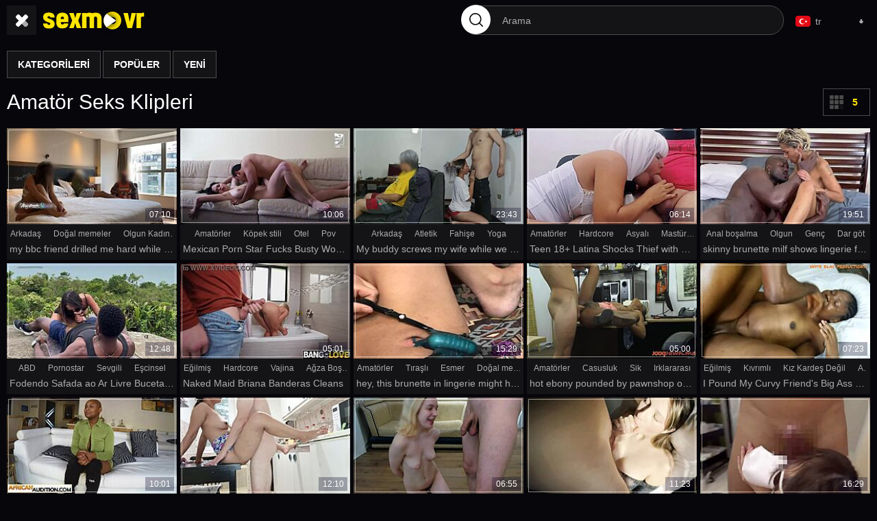

--- FILE ---
content_type: text/html
request_url: https://www.sexmovr.com/categories/43/amateurs?hl=tr
body_size: 33391
content:

<!doctype html>
<html lang="tr">
<head>
  	<meta charset="UTF-8">
	<script>var cats,models,live_models,channels,loaded={},visibled={},nol=1,counter_array=[],global_br_lang="en",global_hl_lang="tr",global_uid="176996342118217128208712255409",global_domain="sexmovr.com",global_uid_expire="400",global_sort='l3',global_script_load_mode="single",global_content_cdn_path="//cdn-pic.sexmovr.com",global_video_cdn_path="vcdn1.sexmovr.com",gbd="0";</script>

	<script>function insert_counter_load(e){null!==e&&"object"==typeof e&&counter_array.push(e)}function getCookie(e){var t=document.cookie.match(new RegExp("(?:^|; )"+e.replace(/([\.$?*|{}\(\)\[\]\\\/\+^])/g,"\\$1")+"=([^;]*)"));return t?decodeURIComponent(t[1]):void 0}function oniload(e){var t=e.getAttribute("data-vid"),i=e.getAttribute("data-cid"),n=e.getAttribute("data-pid");t=null!==t?parseInt(t):0,i=null===i||isNaN(i)?0:parseInt(i),n=null===n||isNaN(n)?0:parseInt(n),null==visibled[t+" "+i]&&(loaded[t+" "+i]=1),isVisible_load(e)&&(0<t||0<i)&&null==visibled[t+" "+i]&&1==loaded[t+" "+i]&&(visibled[t+" "+i]=1,c3_load(t,i,n,nol?0:1),nol=0,changed=1)}function isVisible_load(e){var t=window.innerHeight;return e.getBoundingClientRect().top+window.pageYOffset<t+window.pageYOffset}function c3_load(e,t,i,n){var o=global_uid;0==o.length&&(o=getCookie("uid")),insert_counter_load({video_id:e,cat_id:t,target:"show",pos:i,uid:o})}</script>

	<script>var tb_config = {"banner_source": "/static/js/Xt7V9.js"}</script>
	<script>var tb;function add_script(e,t){const n=document.getElementsByTagName("script")[0],a=document.createElement("script");a.type="text/javascript",a.async=!0,a.src=e,t&&Object.keys(t).length&&Object.keys(t).forEach(e=>a.setAttribute(e,t[e])),n.parentNode.insertBefore(a,n)}!function(){var e=function(){if(!(this instanceof e))return new e;this.banner_script_container="bs",this.banner_source="/static/js/TEuj5.js",this.timeout=500,this.events=["scroll","mousemove","touchstart","resize","mouseenter","click"],this.banner_counter=0,this.can_load=!1,this.loaded=!1,this.banner_map={},this.tab_start={}};e.fn=e.prototype={print:function(e){console.log(e||"print")},start:function(e){if(void 0!==e&&"object"==typeof e)for(var t in e)this[t]=e[t];return this},start_events:function(t,e){if(this.can_load)t(),this.loaded=!0,this.can_load=!1;else{this.can_load=!0;let e=["scroll","mousemove","touchstart","resize","mouseenter","click","DOMContentLoaded"];e.forEach(function(e){window.addEventListener(e,n)})}function n(e){void 0!==tb&&0==tb.loaded&&(t(),tb.can_load=!1,tb.loaded=!0);["scroll","mousemove","touchstart","resize","mouseenter","click","DOMContentLoaded"].forEach(function(e){window.removeEventListener(e,n)})}setTimeout(()=>{void 0!==tb&&0==tb.loaded&&(t(),tb.can_load=!1,tb.loaded=!0)},e&&e.event_timeout&&0<parseInt(e.event_timeout)?parseInt(e.event_timeout):3e3)},start_events_v2:function(t,e){delete this.banner_map.tb_ready_by_event0,delete this.banner_map.tb_ready_by_timer0,delete this.banner_map.tb_banner_ready0,e.event_max_timeout&&0<e.event_max_timeout&&(e.timeout=e.event_max_timeout),setTimeout(e=>{localStorage.getItem("tb_banner_ready0");tb.banner_map.tb_banner_ready0,tb.banner_map.tb_banner_ready0&&0!=tb.banner_map.tb_banner_ready0||(t(),tb.banner_map.tb_banner_ready0=!0,delete this.banner_map.tb_ready_by_event0,delete this.banner_map.tb_ready_by_timer0)},(e&&e.timeout?e:this).timeout),this.start_banner_events(0,t,e)},set_banner_ready:function(e){void 0!==tb&&(tb.banner_map["tb_banner_ready"+e]=!0,delete tb.banner_map["tb_ready_by_event"+e],delete tb.banner_map["tb_ready_by_timer"+e])},start_banner_events:function(e,t,n){var a=this;function r(){["scroll","mousemove","touchstart","resize","mouseenter","click"].forEach(function(e){window.removeEventListener(e,r)}),tb.banner_map["tb_banner_ready"+e]&&1==tb.banner_map["tb_banner_ready"+e]||(tb.banner_map["tb_ready_by_timer"+e]&&1==tb.banner_map["tb_ready_by_timer"+e]?(t(),tb.banner_map["tb_banner_ready"+e]=!0,delete tb.banner_map["tb_ready_by_event"+e],delete tb.banner_map["tb_ready_by_timer"+e]):tb.banner_map["tb_ready_by_event"+e]=!0)}a.banner_map["tb_banner_ready"+e]&&1==a.banner_map["tb_banner_ready"+e]||(n&&0<n.event_min_timeout?setTimeout(()=>{tb.banner_map["tb_banner_ready"+e]&&1==tb.banner_map["tb_banner_ready"+e]||(tb.banner_map["tb_ready_by_event"+e]&&1==tb.banner_map["tb_ready_by_event"+e]?(t(),tb.set_banner_ready(e)):tb.banner_map["tb_ready_by_timer"+e]=!0)},n.event_min_timeout):a.banner_map["tb_ready_by_timer"+e]=!0,this.events.forEach(function(e){window.addEventListener(e,r)}))},load_banner_script:function(){var e;document.querySelector("#"+this.banner_script_container)||((e=document.createElement("script")).type="text/javascript",e.id=this.banner_script_container,e.src=this.banner_source,e.async=!0,document.head.appendChild(e))},load_frame_baner:function(r,o,e,i,_){var b=this;setTimeout(()=>{b.load_banner_script();var e=document.createElement("iframe");if(e.title="Ads",e.scrolling="no",e.width="300",e.height="100",e.sandbox="allow-scripts allow-popups allow-forms allow-same-origin",e.loading="lazy",e.src=r,e.classList.add("na"),e.style.border="0",i&&"object"==typeof i)for(var t in i)if("style"==t)for(var n in i[t])e.style[n]=i[t][n];else e[t]=i[t];var a=document.querySelector(o);a?(a.appendChild(e),_&&"function()"==typeof _&&_()):console.log("no id "+o)},(e&&e.timeout?e:b).timeout)},load_frame_baner_v2:function(t,n,a,r,o){var i=this;this.banner_counter++,delete this.banner_map["tb_ready_by_event"+this.banner_counter],delete this.banner_map["tb_ready_by_timer"+this.banner_counter],delete this.banner_map["tb_banner_ready"+this.banner_counter],a.event_max_timeout&&0<a.event_max_timeout&&(a.timeout=a.event_max_timeout);var _=this.banner_counter;0==document.hidden?(i.tab_start["cc"+_]=!0,setTimeout(e=>{tb.banner_map["tb_banner_ready"+_]&&0!=tb.banner_map["tb_banner_ready"+_]||(i.load_frame(t,n,a,r,o),tb.banner_map["tb_banner_ready"+_]=!0)},(a&&a.timeout?a:i).timeout),this.start_banner_events(this.banner_counter,function(){i.load_frame(t,n,a,r,o)},a)):document.addEventListener("visibilitychange",()=>{0!=document.hidden||tb.tab_start["cc"+_]&&0!=tb.tab_start["cc"+_]||(tb.tab_start["cc"+_]=!0,setTimeout(e=>{tb.banner_map["tb_banner_ready"+_]&&0!=tb.banner_map["tb_banner_ready"+_]||(i.load_frame(t,n,a,r,o),tb.banner_map["tb_banner_ready"+_]=!0)},(a&&a.timeout?a:i).timeout),tb.start_banner_events(_,function(){tb.load_frame(t,n,a,r,o)},a))})},load_frame:function(e,t,n,a,r){this.load_banner_script();var o=document.createElement("iframe");if(o.title="Ads",o.scrolling="no",o.width="300",o.height="100",o.sandbox="allow-scripts allow-popups allow-forms allow-same-origin",o.loading="lazy",o.src=e,o.classList.add("na"),o.style.border="0",a&&"object"==typeof a)for(var i in a)if("style"==i)for(var _ in a[i])o.style[_]=a[i][_];else o[i]=a[i];e=document.querySelector(t);e?(e.appendChild(o),r&&"function"==typeof r&&r()):console.log("no id "+t)},addScript:function(e,t,n){var a=this;n&&n.timeout&&setTimeout(()=>{a.load_script(e,t)},(n&&n.timeout?n:a).timeout),n&&n.events&&1==n.events&&n.events.split(",")},load_script:function(e,t){const n=document.getElementsByTagName("script")[0],a=document.createElement("script");a.type="text/javascript",a.async=!0,a.src=e,t&&Object.keys(t).length&&Object.keys(t).forEach(e=>a.setAttribute(e,t[e])),n.parentNode.insertBefore(a,n)},append_script:function(e,t,n){const a=document.createElement("script");a.type="text/javascript",t&&t.hasOwnProperty("defer")?(a.defer=!0,delete t.defer):a.async=!0,n&&"function"==typeof n&&(a.onload=function(){n()}),a.src=e,t&&Object.keys(t).length&&Object.keys(t).forEach(e=>a.setAttribute(e,t[e])),document.head.appendChild(a)},append_css:function(e,t,n){var a=document.createElement("link");a.rel="stylesheet",a.href=e,t&&Object.keys(t).length&&Object.keys(t).forEach(e=>a.setAttribute(e,t[e])),document.head.appendChild(a)},update_frame_baner:function(e,t,n,a,r){this.load_banner_script();var o=document.querySelector(t);if(o){if(o.src=e,a&&"object"==typeof a)for(var i in a)if("style"==i)for(var _ in a[i])o.style[_]=a[i][_];else o[i]=a[i]}else console.log("no id "+t)},init:function(){return this}},tb=e().start("object"==typeof tb_config?tb_config:{})}();</script>

	<script src="/static/js/lib/auth.min.js" id="auth_script" cl="tr" ></script>
	<meta name="referrer" content="origin">
	
  	<title>Amatör porno - profesyonel olmayanların yetişkin videoları</title>
	<meta name="rating" content="adult"/>
	<meta content="Amatörler bu videolarda arka bahçeler gibi sıradan yerlerde sikişip yalıyor. Bazen piknik örtülerinde rimming yaparken inleme çıkıyor. SexMovrCom bu amatör klipler için paylaşım seçenekleri sunuyor." name="description">
    <meta name="viewport" content="width=device-width">
	<meta http-equiv="X-UA-Compatible" content="ie=edge">
	<link hreflang="ar" href="https://www.sexmovr.com/categories/43/amateurs?hl=ar" rel="alternate">
<link hreflang="pt" href="https://www.sexmovr.com/categories/43/amateurs?hl=pt" rel="alternate">
<link hreflang="id" href="https://www.sexmovr.com/categories/43/amateurs?hl=id" rel="alternate">
<link hreflang="pl" href="https://www.sexmovr.com/categories/43/amateurs?hl=pl" rel="alternate">
<link hreflang="ro" href="https://www.sexmovr.com/categories/43/amateurs?hl=ro" rel="alternate">
<link hreflang="sv" href="https://www.sexmovr.com/categories/43/amateurs?hl=sv" rel="alternate">
<link hreflang="ru" href="https://www.sexmovr.com/categories/43/amateurs?hl=ru" rel="alternate">
<link hreflang="es" href="https://www.sexmovr.com/categories/43/amateurs?hl=es" rel="alternate">
<link hreflang="he" href="https://www.sexmovr.com/categories/43/amateurs?hl=he" rel="alternate">
<link hreflang="cs" href="https://www.sexmovr.com/categories/43/amateurs?hl=cs" rel="alternate">
<link hreflang="hi" href="https://www.sexmovr.pro/categories/43/amateurs?hl=hi" rel="alternate">
<link hreflang="zh" href="https://www.sexmovrcn.com/categories/43/amateurs?hl=zh" rel="alternate">
<link hreflang="tr" href="https://www.sexmovr.com/categories/43/amateurs?hl=tr" rel="alternate">
<link hreflang="fr" href="https://www.sexmovr.com/categories/43/amateurs?hl=fr" rel="alternate">
<link hreflang="ko" href="https://www.sexmovr.com/categories/43/amateurs?hl=ko" rel="alternate">
<link hreflang="en" href="https://www.sexmovr.com/categories/43/amateurs" rel="alternate">
<link hreflang="th" href="https://www.sexmovr.com/categories/43/amateurs?hl=th" rel="alternate">
<link hreflang="de" href="https://www.sexmovr.com/categories/43/amateurs?hl=de" rel="alternate">
<link hreflang="nl" href="https://www.sexmovr.com/categories/43/amateurs?hl=nl" rel="alternate">
<link hreflang="sl" href="https://www.sexmovr.com/categories/43/amateurs?hl=sl" rel="alternate">
<link hreflang="sk" href="https://www.sexmovr.com/categories/43/amateurs?hl=sk" rel="alternate">
<link hreflang="sr" href="https://www.sexmovr.com/categories/43/amateurs?hl=sr" rel="alternate">
<link hreflang="nb" href="https://www.sexmovr.com/categories/43/amateurs?hl=nb" rel="alternate">
<link hreflang="bg" href="https://www.sexmovr.com/categories/43/amateurs?hl=bg" rel="alternate">
<link hreflang="it" href="https://www.sexmovr.com/categories/43/amateurs?hl=it" rel="alternate">
<link hreflang="ja" href="https://www.sexmovr.com/categories/43/amateurs?hl=ja" rel="alternate">
<link hreflang="fi" href="https://www.sexmovr.com/categories/43/amateurs?hl=fi" rel="alternate">
<link hreflang="da" href="https://www.sexmovr.com/categories/43/amateurs?hl=da" rel="alternate">
<link hreflang="el" href="https://www.sexmovr.com/categories/43/amateurs?hl=el" rel="alternate">
<link hreflang="ms" href="https://www.sexmovr.com/categories/43/amateurs?hl=ms" rel="alternate">
<link hreflang="hu" href="https://www.sexmovr.com/categories/43/amateurs?hl=hu" rel="alternate">
<link hreflang="x-default" href="https://www.sexmovr.com/categories/43/amateurs" rel="alternate">
	<link rel="canonical" href="https://www.sexmovr.com/categories/43/amateurs?hl=tr"/>
	<link rel="next" href="https://www.sexmovr.com/categories/43/amateurs?hl=tr&p=2">
	<meta content="always" name="referrer">
	<meta name="google" content="notranslate" />


<link rel="apple-touch-icon" sizes="180x180" href="/apple-touch-icon.png">
<link rel="icon" type="image/png" sizes="32x32" href="/favicon-32x32.png">
<link rel="icon" type="image/png" sizes="16x16" href="/favicon-16x16.png">
<link rel="manifest" href="/site.webmanifest">
<link rel="mask-icon" href="/safari-pinned-tab.svg" color="#000000">
<meta name="msapplication-TileColor" content="#000000">
<meta name="theme-color" content="#ffffff">
<!-- PRELOADS -->
	<link rel="preload" as="image" href="//cdn-pic.sexmovr.com/t/240x136/1211/553725_cuckold_couple_old_03.jpg"><link rel="preload" as="image" href="//cdn-pic.sexmovr.com/t/240x136/906/786773_porn_amateur_bigtits_06.jpg"><link rel="preload" as="image" href="//cdn-pic.sexmovr.com/t/240x136/920/931708_amateur_booty_blindfold_03.jpg"><link rel="preload" as="image" href="//cdn-pic.sexmovr.com/t/240x136/1290/521609_sex_hardcore_latina_03.jpg"><link rel="preload" as="image" href="//cdn-pic.sexmovr.com/t/240x136/1432/908486_skinny_mature_blowjob_03.jpg"><link rel="preload" as="image" href="//cdn-pic.sexmovr.com/t/240x136/1411/541576_gay_european_interracial_09.jpg"><link rel="preload" as="image" href="//cdn-pic.sexmovr.com/t/240x136/749/840927_amateur_busty_vaginal_06.jpg"><link rel="preload" as="image" href="//cdn-pic.sexmovr.com/t/240x136/1360/737504_brunette_shaved_lingerie_02.jpg">
	<link rel="preload" as="script" href="//cdn-pic.sexmovr.com/static/thumbs/js/lib/jquery.min.js">
	<link rel="preload" as="script" href="/static/js/graph_min.js">
	<link rel="preload" as="script" href="/static/js/lib/counters/counters.v1.min.js">
	<link rel="preload" as="script" href="/static/js/main.js">
	<link rel="preload" as="script" href="/static/js/c2.min.js?v=3">
	<link rel="preload" as="script" href="/static/js/lib/duration.min.js">
	<!-- PRELOADS END -->
<style>:root{--body-bg:#07060b;--bg:#07060b;--color_1:#141416;--color_2:#4b4b4b;--color_3:#acacac;--color_4:#fff;--color_5:#fee600;--color_6:#52e426;--color_7:#e70047;--color_8:#07060B;--color_9:#c2c2c2;--color_4_tr50:rgba(255,255,255,.5);--color_8_tr30:rgba(7,6,33,.3);--gal_xxl_count:5;--gal_xl_count:4;--gal_lg_count:4;--gal_md_count:2;--gal_sm_count:1}.filtr-lst,.filtr-lst li,.langnav-ls li,.langnav-ls ul,nav li,nav ul{list-style:outside none none;padding:0;margin:0}.prap{display:inline-block;width:22px;height:16px;background-image:url(/static/img/sprite.png)}.lang_ar{background-position:0 0}.lang_bg{background-position:-26px 0}.lang_cs{background-position:0 -20px}.lang_da{background-position:-26px -20px}.lang_de{background-position:-52px 0}.lang_el{background-position:-52px -20px}.lang_en{background-position:0 -40px}.lang_es{background-position:-26px -40px}.lang_fi{background-position:-52px -40px}.lang_fr{background-position:-78px 0}.lang_he{background-position:-78px -20px}.lang_hi{background-position:-78px -40px}.lang_id{background-position:-26px -60px}.lang_it{background-position:-52px -60px}.lang_ja{background-position:-78px -60px}.lang_ko{background-position:0 -80px}.lang_ms{background-position:-26px -80px}.lang_nb{background-position:-52px -80px}.lang_nl{background-position:-78px -80px}.lang_pl{background-position:-104px 0}.lang_pt{background-position:-104px -20px}.lang_ro{background-position:-104px -40px}.lang_ru{background-position:-104px -60px}.lang_sk{background-position:-104px -80px}.lang_sr{background-position:-26px -100px}.lang_sv{background-position:-52px -100px}.lang_th{background-position:-78px -100px}.lang_tr{background-position:-104px -100px}.lang_zh{background-position:-130px 0}*{outline:0!important}a,body,div,h2,html,img,li,p,span,ul{margin:0;padding:0}html{height:100%;font-size:62.5%;width:100%;max-width:100%;min-width:320px;overflow-x:hidden;overflow-y:auto}body{font:400 14px/16px Arial,sans-serif;color:var(--color_3);background-color:var(--body-bg);overflow:visible;position:relative;height:100%;text-size-adjust:100%}img{border:none}a{color:var(--color_5);text-decoration:none}p{margin-bottom:16px}h2{font:500 30px/1.66 Arial,sans-serif;color:var(--color_9);margin-bottom:10px}button{display:inline-block;height:43px;padding:0 19px;background-color:var(--color_1);border:1px solid var(--color_5);box-sizing:border-box;font:14px Arial,sans-serif;color:var(--color_4)}ul{padding-left:30px;margin-bottom:16px}ul li{list-style:disc outside}input{height:43px;font:14px Arial,sans-serif;color:var(--color_3);padding:0 16px;background-color:var(--color_1);border:1px solid var(--color_2);box-sizing:border-box;appearance:none}.headr{width:100%;max-width:100%;margin-bottom:15px;position:relative;z-index:200}header{width:100%;max-width:1920px;margin:0 auto;box-sizing:border-box;padding:8px 10px 0;position:relative;display:flex;flex-wrap:wrap;align-items:center}@media (max-width:767px){header{padding:8px 10px 5px}}.logos{display:block;margin-right:10px}@media (max-width:1023px){.logos{order:10;margin:0}}.logos img{display:block}.knob,.lannav,.logos{flex-shrink:0;flex-grow:0}nav{flex-shrink:0;width:100%;max-height:0;overflow:hidden;opacity:0}@media (max-width:1023px){nav{width:auto;padding:0 10px 0;background:var(--bg);position:absolute;top:52px;right:0;bottom:auto;left:0;z-index:40}}#btn:checked~nav{max-height:calc(100vh - 50px);padding-top:13px;opacity:1}@media (max-width:1023px){#btn:checked~nav{padding:13px 10px 21px}}nav ul{width:auto;max-width:100%;display:flex;flex-wrap:wrap;flex-direction:row;justify-content:flex-start;align-items:stretch;align-content:stretch;margin-right:-3px}@media (max-width:1023px){nav ul{padding-top:5px}}nav li{min-width:0;display:block;margin:10px 3px 0 0}@media (max-width:1023px){nav li{margin-top:5px}}nav li.upld-navi a i{width:16px;height:15px;border-radius:0;background:url(/static/img/icons/upload.svg) center no-repeat}nav a{min-width:0;height:40px;display:flex;align-items:center;flex-shrink:0;flex-grow:0;padding:0 15px;background:var(--color_1);border:1px solid var(--color_2);box-sizing:border-box;font-weight:700;color:var(--color_4);font-size:14px;line-height:40px;position:relative;text-transform:uppercase}@media (max-width:1023px){nav a{padding:0 15px;background:0 0;line-height:38px}}nav a.active{color:var(--color_1);background-color:var(--color_5)}nav a i{flex-shrink:0;width:8px;height:8px;border-radius:50%;margin-right:5px;background:var(--color_6)}nav a span{display:block;max-width:100%;min-width:0;overflow:hidden;overflow:hidden;text-overflow:ellipsis;white-space:nowrap}#btn{display:none}.knob{flex-shrink:0;display:block;width:43px;height:43px;margin-right:10px;background:var(--color_1) url(/static/img/icons/menu.svg) no-repeat 50% 50%}#btn:checked~.knob{background-image:url(/static/img/icons/close-menu.svg)}.search{flex-shrink:0;flex-grow:0;width:470px;margin-left:auto;box-sizing:border-box;position:relative}@media (max-width:1023px){.search{order:30;flex-shrink:0;width:100%;margin-top:20px;padding:0 6px 0 0}}.search>input[type=text]{display:block;width:100%;padding:0 15px 0 58px;border-radius:30px;box-sizing:border-box;position:relative;z-index:20}.search>[type=submit]{display:block;border:none;width:43px;height:43px;padding:0;border-radius:50%;background-color:var(--color_4);background-image:url(/static/img/icons/search.svg);background-repeat:no-repeat;background-position:50% 50%;position:absolute;top:-1px;left:-1px;z-index:30}.lannav{width:118px;height:43px;position:relative;margin-left:8px;color:var(--color_3);font-family:Arial,sans-serif;z-index:50;flex-shrink:0;flex-grow:0}@media (max-width:1023px){.lannav{order:10;margin-left:auto}}@media (max-width:767px){.lannav{width:auto}}.lng-menu-lbl{height:43px;padding:0 8px 2px;border:1px solid transparent;border-bottom-width:0;background-color:transparent;display:flex;align-items:center;position:relative;z-index:20}.lng-menu-lbl s{display:block;flex-shrink:0;margin-right:7px;border-radius:4px}@media (max-width:767px){.lng-menu-lbl s{margin:0}}.lng-menu-lbl span{display:block;flex-grow:1;min-width:0;overflow:hidden;text-overflow:ellipsis;white-space:nowrap}@media (max-width:767px){.lng-menu-lbl span{display:none}}.lng-menu-lbl:after{content:"";flex-shrink:0;display:block;width:8px;height:6px;background:url(/static/img/icons/arrow-lang.svg) no-repeat 50% 50%;margin-left:7px}@media (max-width:1023px){.lng-menu-lbl:after{margin-left:10px}}.langnav-ls{position:absolute;top:calc(100% + 2px);right:0;z-index:10;width:500px;background-color:var(--color_1);border:1px solid var(--color_2);border-radius:2px 0 2px 2px;box-sizing:border-box;padding:0 16px;max-height:0;opacity:0;overflow:hidden}@media (max-width:767px){.langnav-ls{width:460px}}@media (max-width:479px){.langnav-ls{width:300px}}.langnav-ls ul{column-count:3;column-gap:20px}@media (max-width:767px){.langnav-ls ul{column-gap:10px}}@media (max-width:479px){.langnav-ls ul{column-count:2}}.langnav-ls li{position:relative;overflow:hidden;padding:12px 0 13px}@media (max-width:1023px){.langnav-ls li{padding:0}}.langnav-ls li s{display:block;float:left;margin-right:7px;border-radius:4px}.langnav-ls li a{display:block;width:100%;overflow:hidden;text-overflow:ellipsis;white-space:nowrap;color:var(--color_3)}@media (max-width:1023px){.langnav-ls li a{padding:12px 0 13px}}.langnav-ls li.active a{color:var(--color_5)}.lannav #spell-chk{position:absolute;left:-99in;top:-99in}.sqre{width:100%;max-width:100%;min-height:100vh;display:flex;flex-wrap:nowrap;flex-direction:column;justify-content:flex-start;align-items:center;align-content:stretch}.sqre>*{flex-shrink:0;flex-grow:0;min-width:0}.mnpage{flex:1 0 auto;width:100%;max-width:1920px;margin:0 auto;box-sizing:border-box;padding:0 10px 10px}@media (max-width:767px){.mnpage{padding:0 10px 10px}}.upper{display:flex;flex-wrap:nowrap;flex-direction:row;align-items:flex-start;box-sizing:border-box;margin-bottom:18px}@media (max-width:767px){.upper{flex-wrap:wrap;align-items:center;align-content:center;margin-bottom:20px}}.item-tit{flex-shrink:1;flex-grow:1;min-width:0;margin-right:auto;padding:2px 20px 2px 0;max-width:100%;position:relative;word-wrap:break-word;box-sizing:border-box;align-self:stretch}@media (max-width:767px){.item-tit{flex-shrink:0;width:100%;padding:0;flex-wrap:wrap}}.item-tit>*{display:inline;margin:0}.upper-head{margin-right:10px}.upper-head,.upper-head *{display:inline;font-size:30px;font-weight:500;line-height:35px;color:var(--color_4);text-transform:capitalize}.upper-set{flex-shrink:0}@media (max-width:767px){.upper-set{margin-top:12px}}.upper-flrt{flex-shrink:0;flex-grow:0;margin-left:16px}@media (max-width:1023px){.upper-flrt{width:226px;margin-left:5px}}@media (max-width:767px){.upper-flrt{flex-grow:1;flex-shrink:1;width:auto;margin-top:12px}}.setts{display:inline-block;width:69px;height:40px;padding:0 10px 0 35px;background-color:var(--color_8);border:1px solid var(--color_2);box-sizing:border-box;font-weight:700;color:var(--color_5);line-height:38px;position:relative;text-align:center}.upper-set .setts{display:block}.setts:before{content:'';display:block;width:20px;height:20px;background:url(/static/img/icons/grid.svg) center no-repeat;position:absolute;top:9px;left:9px}.filt{display:flex;align-items:center;box-sizing:border-box;position:relative;z-index:30}@media (max-width:1023px){.filt{display:block;padding:0;border:none}}.filt-ok{display:none;height:40px;padding:0 40px 0 9px;border:1px solid var(--color_2);box-sizing:border-box;line-height:38px;position:relative}.filt-ok:before{content:'';flex-shrink:0;display:block;width:8px;height:6px;background:url(/static/img/icons/arrow-lang.svg) 50% 50% no-repeat;position:absolute;top:50%;right:16px;transform:translateY(-50%)}@media (max-width:1023px){.filt-ok{display:block}}.filtr-lst{flex-shrink:0;display:flex}@media (max-width:1023px){.filtr-lst{display:block;width:100%;max-height:0;overflow:hidden;padding:0 9px;background:var(--bg);border:1px solid var(--color_2);border-top:none;box-sizing:border-box;opacity:0;position:absolute;top:100%;left:0}}.filtr-lst li{flex-shrink:0}.filtr-lst li:not(:first-child){margin-left:5px}@media (max-width:1023px){.filtr-lst li:not(:first-child){margin:0}}.filtr-lst a{display:block;height:40px;padding:0 22px;line-height:38px;color:var(--color_3);border:1px solid var(--color_2);box-sizing:border-box}@media (max-width:1023px){.filtr-lst a{border:none;padding:10px 0}}.filtr-lst a.active{color:var(--color_8);background-color:var(--color_5);border-color:var(--color_5)}@media (max-width:1023px){.filtr-lst a.active{background-color:transparent;color:var(--color_5)}}@media (max-width:1023px){.filtr-lst a{height:auto;margin:0;padding:7px 0 8px;line-height:16px}.filtr-lst a.active{background:0 0}}.block-wrap{width:100%;margin-bottom:17px;overflow:hidden}@media (max-width:767px){.block-wrap{margin-bottom:38px}}@media (max-width:479px){.block-wrap{width:auto;margin-right:-10px;margin-left:-10px}}.block{display:flex;flex-wrap:wrap;flex-direction:row;justify-content:flex-start;align-items:stretch;align-content:stretch;margin-right:-5px}.block_itm{flex-shrink:0;flex-grow:0;width:calc(100%/var(--gal_xxl_count) - 5px);min-width:0;margin-right:5px;margin-bottom:5px;box-sizing:border-box;padding-bottom:8px;background-color:var(--color_1);position:relative}@media (max-width:1279px){.block_itm{width:calc(100%/var(--gal_xl_count) - 5px)}}@media (max-width:1023px){.block_itm{width:calc(100%/var(--gal_lg_count) - 5px)}}@media (max-width:767px){.block_itm{width:calc(100%/var(--gal_md_count) - 5px)}}@media (max-width:479px){.block_itm{width:calc(100%/var(--gal_sm_count) - 5px)}}.block_itm-img{position:relative;display:block;width:100%;padding-top:56.25%;box-sizing:border-box;overflow:hidden}.block_itm-img u{display:block;border:1px solid var(--color_4_tr50);position:absolute;top:2px;right:2px;z-index:12;bottom:2px;left:2px}.block_itm-img .spin{display:none}.block_itm img{position:absolute;left:0;top:0;width:100%}.block_itm p{overflow:hidden;box-sizing:border-box;margin:7px 4px 0;color:var(--color_3);overflow:hidden;text-overflow:ellipsis;white-space:nowrap}@media (max-width:767px){.block_itm p{margin-top:5px}}.block_itm-tags{margin:7px 5px 0;overflow:hidden;font-size:12px;line-height:14px;text-align:center}@media (max-width:767px){.block_itm-tags{margin-top:5px}}.block_i-tgs-lst{margin:0 -7.5px;overflow:hidden;overflow:hidden;text-overflow:ellipsis;white-space:nowrap}.block_itm-tags a,.block_itm-tags span{margin:0 7.5px;color:var(--color_3)}.block_itm-time{font-size:12px;line-height:20px;color:var(--color_4);position:absolute;top:-24px;right:4px;margin-top:56.25%;padding:0 5.5px;height:20px;background-color:var(--color_8_tr30);z-index:15}.spin,.spin:after,.spin:before{background:#fff;animation:loader 1s infinite ease-in-out;width:1em;height:4em}.spin{color:#fff;text-indent:-9999em;font-size:11px;animation-delay:-.16s;position:absolute;margin:0;left:10px;top:-3px;transform:scale(.3)}.spin:after,.spin:before{position:absolute;top:0;content:''}.spin:before{left:-1.5em;animation-delay:-.32s}.spin:after{left:1.5em}@-webkit-keyframes loader{0%,100%,80%{box-shadow:0 0;height:4em}40%{box-shadow:0 -2em;height:5em}}@keyframes loader{0%,100%,80%{box-shadow:0 0;height:4em}40%{box-shadow:0 -2em;height:5em}}.imgs{width:100%;position:relative;margin-bottom:30px}</style>

	<link href="https://www.sexmovr.com/static/css/index.css" rel="preload" type="text/css" as="style" onload="this.onload=null;this.rel='stylesheet'">
	<noscript><link href="https://www.sexmovr.com/static/css/index.css" rel="stylesheet" type="text/css"></noscript>
	<script>!function(n){"use strict";n.loadCSS||(n.loadCSS=function(){});var o=loadCSS.relpreload={};if(o.support=function(){var e;try{e=n.document.createElement("link").relList.supports("preload")}catch(t){e=!1}return function(){return e}}(),o.bindMediaToggle=function(t){var e=t.media||"all";function a(){t.addEventListener?t.removeEventListener("load",a):t.attachEvent&&t.detachEvent("onload",a),t.setAttribute("onload",null),t.media=e}t.addEventListener?t.addEventListener("load",a):t.attachEvent&&t.attachEvent("onload",a),setTimeout(function(){t.rel="stylesheet",t.media="only x"}),setTimeout(a,3e3)},o.poly=function(){if(!o.support())for(var t=n.document.getElementsByTagName("link"),e=0;e<t.length;e++){var a=t[e];"preload"!==a.rel||"style"!==a.getAttribute("as")||a.getAttribute("data-loadcss")||(a.setAttribute("data-loadcss",!0),o.bindMediaToggle(a))}},!o.support()){o.poly();var t=n.setInterval(o.poly,500);n.addEventListener?n.addEventListener("load",function(){o.poly(),n.clearInterval(t)}):n.attachEvent&&n.attachEvent("onload",function(){o.poly(),n.clearInterval(t)})}"undefined"!=typeof exports?exports.loadCSS=loadCSS:n.loadCSS=loadCSS}("undefined"!=typeof global?global:this);</script>

	

	 	<meta property="og:locale" content="tr" />
	<meta property="og:type" content="article" />
	<meta property="og:title" content="Amatör porno - profesyonel olmayanların yetişkin videoları" />
	<meta property="og:description" content="Amatörler bu videolarda arka bahçeler gibi sıradan yerlerde sikişip yalıyor. Bazen piknik örtülerinde rimming yaparken inleme çıkıyor. SexMovrCom bu amatör klipler için paylaşım seçenekleri sunuyor." />
	<meta property="og:url" content="https://www.sexmovr.com/categories/43/amateurs?hl=tr" />
	<meta property="og:site_name" content="SEXMOVR.COM" />
	<meta property="og:image" content="https://www.sexmovr.com/static/img/sexmovr-poster.jpg" />
	<meta name="twitter:card" content="summary" />
	<meta name="twitter:description" content="Amatörler bu videolarda arka bahçeler gibi sıradan yerlerde sikişip yalıyor. Bazen piknik örtülerinde rimming yaparken inleme çıkıyor. SexMovrCom bu amatör klipler için paylaşım seçenekleri sunuyor." />
	<meta name="twitter:title" content="Amatör porno - profesyonel olmayanların yetişkin videoları" />
	<meta name="twitter:image" content="https://www.sexmovr.com/static/img/sexmovr-poster.jpg" />
	<script type="application/ld+json">
{
"@context": "https://schema.org/",
"@type": "WebPage",
"name": "Amatör porno - profesyonel olmayanların yetişkin videoları",
"speakable":
{
"@type": "SpeakableSpecification",
"xpath": [
"/html/head/title",
"/html/head/meta[@name='description']/@content"
]
},
"url": "https://www.sexmovr.com/categories/43/amateurs?hl=tr"
}
</script> 

	<script type="application/ld+json">{ "@context": "http://schema.org", "@type": "WebSite", "url": "https://www.sexmovr.com/", "potentialAction": { "@type": "SearchAction", "target": "https://www.sexmovr.com/search?search={search_term_string}", "query-input": "required name=search_term_string" } }</script><script type="application/ld+json">{ "@context" : "http://schema.org", "@type" : "Organization", "name" : "sexmovr.com", "url" : "https://www.sexmovr.com/", "logo": "https://www.sexmovr.com/static/img/sexmovr-logo.png" }</script>
	<meta name="RATING" content="RTA-5042-1996-1400-1577-RTA">
<script>
var colsSettings={0:{from:1279,to:1/0,classes:{4:"lba-4",5:"lba-5",6:"lba-6"}},1:{from:1024,to:1279,classes:{3:"lbb-3",4:"lbb-4"}},2:{from:768,to:1023,classes:{3:"lbb-3",4:"lbb-4"}},3:{from:480,to:767,classes:{2:"lbc-2",3:"lbc-3"}},4:{from:0,to:479,classes:{1:"lbd-1",2:"lbd-2"}}};function checkLocalStorage(){for(var e in body=document.querySelector("body"),colsSettings)if(window.innerWidth>=colsSettings[e].from&&window.innerWidth<=colsSettings[e].to){var t=localStorage.getItem("cols-"+e);for(var o in colsSettings[e].classes)body.classList.contains(colsSettings[e].classes[o])&&body.classList.remove(colsSettings[e].classes[o]);t&&!body.classList.contains(t)?body.classList.add(t):void 0!==colsSettings[e].default&&body.classList.add(colsSettings[e].default)}}function checkHeaderMenu(){var e=document.querySelector(" #btn");if(is_mobile())body.classList.add("mobile"),e&&e.removeAttribute("checked");else if(e){var t=localStorage.getItem("openedMenu");t?"1"===t?e.setAttribute("checked","checked"):e.removeAttribute("checked","checked"):e.setAttribute("checked","checked")}e&&e.addEventListener("change",function(e){e.target.checked?localStorage.setItem("openedMenu",1):localStorage.setItem("openedMenu",0)})}function is_mobile(){return!!/Android|webOS|iPhone|iPad|iPod|BlackBerry|IEMobile|Opera Mini/i.test(navigator.userAgent)}function checkLStorage(){body=document.querySelector("body");var e={0:"gal_xxl_count",1:"gal_xl_count",2:"gal_lg_count",3:"gal_md_count",4:"gal_sm_count"};for(var t in colsSettings){var o=localStorage.getItem("cols-"+t);if(o){var s=o.split("-");document.documentElement.style.setProperty("--"+e[t],s[s.length-1])}}}function changeNumberCols(){var e=document.querySelectorAll(".setts");for(var t in colsSettings)if(window.innerWidth>=colsSettings[t].from&&window.innerWidth<=colsSettings[t].to){var o=localStorage.getItem("cols-"+t);o&&e&&function(){var t=o.split("-");e.forEach(function(e){e.innerHTML=t[t.length-1]})}()}}checkLStorage();
</script>
<!--<script src="https://www.sexmovr.com/static/js/abb.js" async></script>-->
</head>
<body>
<script>checkLocalStorage();</script>
<div class="sqre">
	
<div class="headr">
<header>
  <input type="checkbox" id="btn">
  <label class="knob" for="btn"></label>

  <a id='main_menu' href='https://www.sexmovr.com/?hl=tr' title="Sexmovr.com" class="logos" style="height: 40px; width: 148px;"><img src="/static/img/logo.svg" alt="Sexmovr.com"></a>

<form class="search" name="search-form" action="https://www.sexmovr.com/search" target="_self" method="get" id="_searchForm">
<input type="hidden" name="hl" value="tr">
  <input name="search" type="text" value=""  id='_searchFormInput' placeholder="Arama">
  <button type="submit"></button>
</form>

  <div class="lannav">
	<input type="checkbox" id="spell-chk">
	<label for="spell-chk" class="lng-menu-lbl"><s class="prap lang_tr"></s><span>tr</span></label>
	<div class="langnav-ls">
	<ul>
		<li><a class="lang" data-lang='ar' title="الع َر َب ِية."><s class="prap lang_ar"></s>الع َر َب ِية.</a></li><li><a class="lang" data-lang='pt' title="Português"><s class="prap lang_pt"></s>Português</a></li><li><a class="lang" data-lang='id' title="Bahasa Indonesia"><s class="prap lang_id"></s>Bahasa Indonesia</a></li><li><a class="lang" data-lang='pl' title="Polski"><s class="prap lang_pl"></s>Polski</a></li><li><a class="lang" data-lang='ro' title="Română"><s class="prap lang_ro"></s>Română</a></li><li><a class="lang" data-lang='sv' title="Svenska"><s class="prap lang_sv"></s>Svenska</a></li><li><a class="lang" data-lang='ru' title="Русский"><s class="prap lang_ru"></s>Русский</a></li><li><a class="lang" data-lang='es' title="Español"><s class="prap lang_es"></s>Español</a></li><li><a class="lang" data-lang='he' title="עברית"><s class="prap lang_he"></s>עברית</a></li><li><a class="lang" data-lang='cs' title="Čeština"><s class="prap lang_cs"></s>Čeština</a></li><li><a class="lang" data-lang='hi' title="ह िन ्द ी"><s class="prap lang_hi"></s>ह िन ्द ी</a></li><li><a class="lang" data-lang='zh' title="汉语"><s class="prap lang_zh"></s>汉语</a></li><li class='active'><a class="lang" data-lang='tr' title="Türkçe"><s class="prap lang_tr"></s>Türkçe</a></li><li><a class="lang" data-lang='fr' title="Français"><s class="prap lang_fr"></s>Français</a></li><li><a class="lang" data-lang='ko' title="한국어"><s class="prap lang_ko"></s>한국어</a></li><li><a class="lang" data-lang='en' title="English"><s class="prap lang_en"></s>English</a></li><li><a class="lang" data-lang='th' title="ภาษาไทย"><s class="prap lang_th"></s>ภาษาไทย</a></li><li><a class="lang" data-lang='de' title="Deutsch"><s class="prap lang_de"></s>Deutsch</a></li><li><a class="lang" data-lang='nl' title="Nederlands"><s class="prap lang_nl"></s>Nederlands</a></li><li><a class="lang" data-lang='sl' title="Slovenščina"><s class="prap lang_sl"></s>Slovenščina</a></li><li><a class="lang" data-lang='sk' title="Slovenčina"><s class="prap lang_sk"></s>Slovenčina</a></li><li><a class="lang" data-lang='sr' title="Српски"><s class="prap lang_sr"></s>Српски</a></li><li><a class="lang" data-lang='nb' title="Norsk"><s class="prap lang_nb"></s>Norsk</a></li><li><a class="lang" data-lang='bg' title="Български"><s class="prap lang_bg"></s>Български</a></li><li><a class="lang" data-lang='it' title="Italiano"><s class="prap lang_it"></s>Italiano</a></li><li><a class="lang" data-lang='ja' title="日本語"><s class="prap lang_ja"></s>日本語</a></li><li><a class="lang" data-lang='fi' title="Suomi"><s class="prap lang_fi"></s>Suomi</a></li><li><a class="lang" data-lang='da' title="Dansk"><s class="prap lang_da"></s>Dansk</a></li><li><a class="lang" data-lang='el' title="Ελληνικά"><s class="prap lang_el"></s>Ελληνικά</a></li><li><a class="lang" data-lang='ms' title="Bahasa Melayu"><s class="prap lang_ms"></s>Bahasa Melayu</a></li><li><a class="lang" data-lang='hu' title="Magyar"><s class="prap lang_hu"></s>Magyar</a></li>
	</ul>
	</div>
</div>


	<nav>
    <ul>
			<li><a class="sxv_G" id="cat_menu" href="https://www.sexmovr.com/categories?hl=tr" title="Kategorileri"><span>Kategorileri</span></a></li>
			<li><a id="top_menu" href="https://www.sexmovr.com/videos?hl=tr" title="Popüler"><span>Popüler</span></a></li>
			<li><a id="new_menu" href="https://www.sexmovr.com/videos?hl=tr&s=n" title="Yeni"><span>Yeni</span></a></li>
    </ul>
	</nav>
  <script>checkHeaderMenu();</script>

</header>
</div>

	<div class="mnpage">
	
		
<section class="imgs">
<div class="upper">
	<div class="item-tit">
		<div class="upper-head">
		<h1>Amatör Seks Klipleri</h1>
		</div>
	</div>
	<div class="upper-set" data-changecolumns="1">
<a rel="nofollow" class="setts" data-columnsview="1"></a>
</div><script>changeNumberCols();</script>

</div>
<script>
  var video_duration_subdir = "320x180";
  // module config
	var sg = {};
	sg.duration = {};
	sg.duration.show_tags = 1;
	sg.duration.hide_title = 0;//global_hl_lang == 'en ' ? 0 : 1;
</script>

<div class="block-wrap">
	<div class="block" id="video_block" data-thumbs-sizes="180x102,240x136,320x180">
<div class="block_itm"><a  rel="nofollow"  class="trm" target="_blank" href="https://www.sexmovr.com/video/791050/my-bbc-friend-drilled-me-hard?hl=tr" title="my bbc friend drilled me hard while hubby watched"  onclick='c(791050,43,"click",1,0,"http",-1);return true;'>
		<div class="block_itm-img" >
		<u></u>
<img loading="lazy" src="/static/img/zero.png" data-src="//cdn-pic.sexmovr.com/t/240x136/1211/553725_cuckold_couple_old_03.jpg" alt="my bbc friend drilled me hard while hubby watched" data-cid="43" data-vid="791050" data-pid="1" class="mon lazyload" onload="oniload(this);" data-imgs="//cdn-pic.sexmovr.com/t/240x136/1211/628258_cuckold_couple_old_01.jpg,//cdn-pic.sexmovr.com/t/240x136/1211/112038_cuckold_couple_old_02.jpg,//cdn-pic.sexmovr.com/t/240x136/1211/553725_cuckold_couple_old_03.jpg,//cdn-pic.sexmovr.com/t/240x136/1211/904601_cuckold_couple_old_04.jpg,//cdn-pic.sexmovr.com/t/240x136/1211/659826_cuckold_couple_old_05.jpg,//cdn-pic.sexmovr.com/t/240x136/1211/391362_cuckold_couple_old_06.jpg,//cdn-pic.sexmovr.com/t/240x136/1211/357215_cuckold_couple_old_07.jpg,//cdn-pic.sexmovr.com/t/240x136/1211/839120_cuckold_couple_old_08.jpg,//cdn-pic.sexmovr.com/t/240x136/1211/55960_cuckold_couple_old_09.jpg,//cdn-pic.sexmovr.com/t/240x136/1211/787950_cuckold_couple_old_10.jpg">
<span class="block_itm-time">07:10</span>
<i class="spin"></i>

		</div>
	</a>
	
	<div class="block_itm-tags">
		<div class="block_i-tgs-lst"><a href="https://www.sexmovr.com/categories/38/friend/?hl=tr" title="Arkadaş">Arkadaş</a> <a href="https://www.sexmovr.com/categories/448/natural-tits/?hl=tr" title="Doğal memeler">Doğal memeler</a> <a href="https://www.sexmovr.com/categories/6/milf/?hl=tr" title="Olgun Kadın">Olgun Kadın</a> <a href="https://www.sexmovr.com/categories/48/gay/?hl=tr" title="Eşcinsel">Eşcinsel</a></div>
	</div>
	
	<p>my bbc friend drilled me hard while hubby watched</p>

</div><div class="block_itm"><a  rel="nofollow"  class="trm" target="_blank" href="https://www.sexmovr.com/video/632793/mexican-porn-star-fucks-busty?hl=tr" title="Mexican Porn Star Fucks Busty Woman Doggystyle in Hotel Room"  onclick='c(632793,43,"click",2,0,"http",-1);return true;'>
		<div class="block_itm-img" data-mp4="https://vcdn1.sexmovr.com/01/video01/230/1722900290/vp/212/p240-136.mp4">
		<u></u>
<img loading="lazy" src="/static/img/zero.png" data-src="//cdn-pic.sexmovr.com/t/240x136/906/786773_porn_amateur_bigtits_06.jpg" alt="Mexican Porn Star Fucks Busty Woman Doggystyle in Hotel Room" data-cid="43" data-vid="632793" data-pid="2" class="mon lazyload" onload="oniload(this);" data-imgs="//cdn-pic.sexmovr.com/t/240x136/906/125697_porn_amateur_bigtits_01.jpg,//cdn-pic.sexmovr.com/t/240x136/906/538551_porn_amateur_bigtits_02.jpg,//cdn-pic.sexmovr.com/t/240x136/906/354817_porn_amateur_bigtits_03.jpg,//cdn-pic.sexmovr.com/t/240x136/906/389157_porn_amateur_bigtits_04.jpg,//cdn-pic.sexmovr.com/t/240x136/906/184403_porn_amateur_bigtits_05.jpg,//cdn-pic.sexmovr.com/t/240x136/906/786773_porn_amateur_bigtits_06.jpg,//cdn-pic.sexmovr.com/t/240x136/906/226543_porn_amateur_bigtits_07.jpg,//cdn-pic.sexmovr.com/t/240x136/906/933230_porn_amateur_bigtits_08.jpg,//cdn-pic.sexmovr.com/t/240x136/906/654615_porn_amateur_bigtits_09.jpg,//cdn-pic.sexmovr.com/t/240x136/906/563412_porn_amateur_bigtits_10.jpg">
<span class="block_itm-time">10:06</span>
<i class="spin"></i>

		</div>
	</a>
	
	<div class="block_itm-tags">
		<div class="block_i-tgs-lst"><a href="https://www.sexmovr.com/categories/43/amateurs/?hl=tr" title="Amatörler">Amatörler</a> <a href="https://www.sexmovr.com/categories/259/doggystyle/?hl=tr" title="Köpek stili">Köpek stili</a> <a href="https://www.sexmovr.com/categories/367/hotel/?hl=tr" title="Otel">Otel</a> <a href="https://www.sexmovr.com/categories/496/pov/?hl=tr" title="Pov">Pov</a></div>
	</div>
	
	<p>Mexican Porn Star Fucks Busty Woman Doggystyle in Hotel Room</p>

</div><div class="block_itm"><a  rel="nofollow"  class="trm" target="_blank" href="https://www.sexmovr.com/video/639641/my-buddy-screws-my-wife-while?hl=tr" title="My buddy screws my wife while we watch a movie!"  onclick='c(639641,43,"click",3,0,"http",-1);return true;'>
		<div class="block_itm-img" data-mp4="https://vcdn1.sexmovr.com/01/video01/252/1724504111/vp/212/p240-136.mp4">
		<u></u>
<img loading="lazy" src="/static/img/zero.png" data-src="//cdn-pic.sexmovr.com/t/240x136/920/931708_amateur_booty_blindfold_03.jpg" alt="My buddy screws my wife while we watch a movie!" data-cid="43" data-vid="639641" data-pid="3" class="mon lazyload" onload="oniload(this);" data-imgs="//cdn-pic.sexmovr.com/t/240x136/920/120991_amateur_booty_blindfold_01.jpg,//cdn-pic.sexmovr.com/t/240x136/920/240854_amateur_booty_blindfold_02.jpg,//cdn-pic.sexmovr.com/t/240x136/920/931708_amateur_booty_blindfold_03.jpg,//cdn-pic.sexmovr.com/t/240x136/920/136716_amateur_booty_blindfold_04.jpg,//cdn-pic.sexmovr.com/t/240x136/920/734034_amateur_booty_blindfold_05.jpg,//cdn-pic.sexmovr.com/t/240x136/920/55366_amateur_booty_blindfold_06.jpg,//cdn-pic.sexmovr.com/t/240x136/920/738347_amateur_booty_blindfold_07.jpg,//cdn-pic.sexmovr.com/t/240x136/920/943014_amateur_booty_blindfold_08.jpg,//cdn-pic.sexmovr.com/t/240x136/920/340031_amateur_booty_blindfold_09.jpg,//cdn-pic.sexmovr.com/t/240x136/920/252732_amateur_booty_blindfold_10.jpg">
<span class="block_itm-time">23:43</span>
<i class="spin"></i>

		</div>
	</a>
	
	<div class="block_itm-tags">
		<div class="block_i-tgs-lst"><a href="https://www.sexmovr.com/categories/38/friend/?hl=tr" title="Arkadaş">Arkadaş</a> <a href="https://www.sexmovr.com/categories/86/athletic/?hl=tr" title="Atletik">Atletik</a> <a href="https://www.sexmovr.com/categories/501/prostitute/?hl=tr" title="Fahişe">Fahişe</a> <a href="https://www.sexmovr.com/categories/648/yoga/?hl=tr" title="Yoga">Yoga</a></div>
	</div>
	
	<p>My buddy screws my wife while we watch a movie!</p>

</div><div class="block_itm"><a  rel="nofollow"  class="trm" target="_blank" href="https://www.sexmovr.com/video/831525/teen-18-latina-shocks-thief-with?hl=tr" title="Teen 18+ Latina Shocks Thief with Oral Until Cum!"  onclick='c(831525,43,"click",4,0,"http",-1);return true;'>
		<div class="block_itm-img" >
		<u></u>
<img loading="lazy" src="/static/img/zero.png" data-src="//cdn-pic.sexmovr.com/t/240x136/1290/521609_sex_hardcore_latina_03.jpg" alt="Teen 18+ Latina Shocks Thief with Oral Until Cum!" data-cid="43" data-vid="831525" data-pid="4" class="mon lazyload" onload="oniload(this);" data-imgs="//cdn-pic.sexmovr.com/t/240x136/1290/219287_sex_hardcore_latina_01.jpg,//cdn-pic.sexmovr.com/t/240x136/1290/688697_sex_hardcore_latina_02.jpg,//cdn-pic.sexmovr.com/t/240x136/1290/521609_sex_hardcore_latina_03.jpg,//cdn-pic.sexmovr.com/t/240x136/1290/47198_sex_hardcore_latina_04.jpg,//cdn-pic.sexmovr.com/t/240x136/1290/117492_sex_hardcore_latina_05.jpg,//cdn-pic.sexmovr.com/t/240x136/1290/763226_sex_hardcore_latina_06.jpg,//cdn-pic.sexmovr.com/t/240x136/1290/214293_sex_hardcore_latina_07.jpg,//cdn-pic.sexmovr.com/t/240x136/1290/641401_sex_hardcore_latina_08.jpg,//cdn-pic.sexmovr.com/t/240x136/1290/241614_sex_hardcore_latina_09.jpg,//cdn-pic.sexmovr.com/t/240x136/1290/846124_sex_hardcore_latina_10.jpg">
<span class="block_itm-time">06:14</span>
<i class="spin"></i>

		</div>
	</a>
	
	<div class="block_itm-tags">
		<div class="block_i-tgs-lst"><a href="https://www.sexmovr.com/categories/43/amateurs/?hl=tr" title="Amatörler">Amatörler</a> <a href="https://www.sexmovr.com/categories/5/hardcore/?hl=tr" title="Hardcore">Hardcore</a> <a href="https://www.sexmovr.com/categories/11/asian/?hl=tr" title="Asyalı">Asyalı</a> <a href="https://www.sexmovr.com/categories/427/masturbation/?hl=tr" title="Mastürbasyon">Mastürbasyon</a></div>
	</div>
	
	<p>Teen 18+ Latina Shocks Thief with Oral Until Cum!</p>

</div><div class="block_itm"><a  rel="nofollow"  class="trm" target="_blank" href="https://www.sexmovr.com/video/903823/skinny-brunette-milf-shows-lingerie?hl=tr" title="skinny brunette milf shows lingerie for creampie anal"  onclick='c(903823,43,"click",5,0,"http",-1);return true;'>
		<div class="block_itm-img" >
		<u></u>
<img loading="lazy" src="/static/img/zero.png" data-src="//cdn-pic.sexmovr.com/t/240x136/1432/908486_skinny_mature_blowjob_03.jpg" alt="skinny brunette milf shows lingerie for creampie anal" data-cid="43" data-vid="903823" data-pid="5" class="mon lazyload" onload="oniload(this);" data-imgs="//cdn-pic.sexmovr.com/t/240x136/1432/180139_skinny_mature_blowjob_01.jpg,//cdn-pic.sexmovr.com/t/240x136/1432/617987_skinny_mature_blowjob_02.jpg,//cdn-pic.sexmovr.com/t/240x136/1432/908486_skinny_mature_blowjob_03.jpg,//cdn-pic.sexmovr.com/t/240x136/1432/735055_skinny_mature_blowjob_04.jpg,//cdn-pic.sexmovr.com/t/240x136/1432/301120_skinny_mature_blowjob_05.jpg,//cdn-pic.sexmovr.com/t/240x136/1432/65577_skinny_mature_blowjob_06.jpg,//cdn-pic.sexmovr.com/t/240x136/1432/290692_skinny_mature_blowjob_07.jpg,//cdn-pic.sexmovr.com/t/240x136/1432/269014_skinny_mature_blowjob_08.jpg,//cdn-pic.sexmovr.com/t/240x136/1432/51319_skinny_mature_blowjob_09.jpg,//cdn-pic.sexmovr.com/t/240x136/1432/284386_skinny_mature_blowjob_10.jpg">
<span class="block_itm-time">19:51</span>
<i class="spin"></i>

		</div>
	</a>
	
	<div class="block_itm-tags">
		<div class="block_i-tgs-lst"><a href="https://www.sexmovr.com/categories/68/anal-creampie/?hl=tr" title="Anal boşalma">Anal boşalma</a> <a href="https://www.sexmovr.com/categories/4/mature/?hl=tr" title="Olgun">Olgun</a> <a href="https://www.sexmovr.com/categories/28/young/?hl=tr" title="Genç">Genç</a> <a href="https://www.sexmovr.com/categories/774/narrow-ass/?hl=tr" title="Dar göt">Dar göt</a></div>
	</div>
	
	<p>skinny brunette milf shows lingerie for creampie anal</p>

</div><div class="block_itm"><a  rel="nofollow"  class="trm" target="_blank" href="https://www.sexmovr.com/video/892990/fodendo-safada-ao-ar-livre-buceta?hl=tr" title="Fodendo Safada ao Ar Livre Buceta Cheia de Leite!"  onclick='c(892990,43,"click",6,0,"http",-1);return true;'>
		<div class="block_itm-img" >
		<u></u>
<img loading="lazy" src="/static/img/zero.png" data-src="//cdn-pic.sexmovr.com/t/240x136/1411/541576_gay_european_interracial_09.jpg" alt="Fodendo Safada ao Ar Livre Buceta Cheia de Leite!" data-cid="43" data-vid="892990" data-pid="6" class="mon lazyload" onload="oniload(this);" data-imgs="//cdn-pic.sexmovr.com/t/240x136/1411/176645_gay_european_interracial_01.jpg,//cdn-pic.sexmovr.com/t/240x136/1411/488060_gay_european_interracial_02.jpg,//cdn-pic.sexmovr.com/t/240x136/1411/932398_gay_european_interracial_03.jpg,//cdn-pic.sexmovr.com/t/240x136/1411/187831_gay_european_interracial_04.jpg,//cdn-pic.sexmovr.com/t/240x136/1411/788750_gay_european_interracial_05.jpg,//cdn-pic.sexmovr.com/t/240x136/1411/23314_gay_european_interracial_06.jpg,//cdn-pic.sexmovr.com/t/240x136/1411/358602_gay_european_interracial_07.jpg,//cdn-pic.sexmovr.com/t/240x136/1411/325288_gay_european_interracial_08.jpg,//cdn-pic.sexmovr.com/t/240x136/1411/541576_gay_european_interracial_09.jpg,//cdn-pic.sexmovr.com/t/240x136/1411/478454_gay_european_interracial_10.jpg">
<span class="block_itm-time">12:48</span>
<i class="spin"></i>

		</div>
	</a>
	
	<div class="block_itm-tags">
		<div class="block_i-tgs-lst"><a href="https://www.sexmovr.com/categories/737/usa/?hl=tr" title="ABD">ABD</a> <a href="https://www.sexmovr.com/categories/493/pornstar/?hl=tr" title="Pornostar">Pornostar</a> <a href="https://www.sexmovr.com/categories/698/lover/?hl=tr" title="Sevgili">Sevgili</a> <a href="https://www.sexmovr.com/categories/48/gay/?hl=tr" title="Eşcinsel">Eşcinsel</a></div>
	</div>
	
	<p>Fodendo Safada ao Ar Livre Buceta Cheia de Leite!</p>

</div><div class="block_itm"><a  rel="nofollow"  class="trm" target="_blank" href="https://www.sexmovr.com/video/549423/naked-maid-briana-banderas-cle?hl=tr" title="Naked Maid Briana Banderas Cleans"  onclick='c(549423,43,"click",7,0,"http",5);return true;'>
		<div class="block_itm-img" data-mp4="https://vcdn1.sexmovr.com/09/video01/29/607314/vp/212/p240-136.mp4">
		<u></u>
<img loading="lazy" src="/static/img/zero.png" data-src="//cdn-pic.sexmovr.com/t/240x136/749/840927_amateur_busty_vaginal_06.jpg" alt="Naked Maid Briana Banderas Cleans" data-cid="43" data-vid="549423" data-pid="7" class="mon lazyload" onload="oniload(this);" data-imgs="//cdn-pic.sexmovr.com/t/240x136/749/506250_amateur_busty_vaginal_01.jpg,//cdn-pic.sexmovr.com/t/240x136/749/776422_amateur_busty_vaginal_02.jpg,//cdn-pic.sexmovr.com/t/240x136/749/547589_amateur_busty_vaginal_03.jpg,//cdn-pic.sexmovr.com/t/240x136/749/174624_amateur_busty_vaginal_04.jpg,//cdn-pic.sexmovr.com/t/240x136/749/306003_amateur_busty_vaginal_05.jpg,//cdn-pic.sexmovr.com/t/240x136/749/840927_amateur_busty_vaginal_06.jpg,//cdn-pic.sexmovr.com/t/240x136/749/200698_amateur_busty_vaginal_07.jpg,//cdn-pic.sexmovr.com/t/240x136/749/454419_amateur_busty_vaginal_08.jpg,//cdn-pic.sexmovr.com/t/240x136/749/478595_amateur_busty_vaginal_09.jpg,//cdn-pic.sexmovr.com/t/240x136/749/608719_amateur_busty_vaginal_10.jpg">
<span class="block_itm-time">05:01</span>
<i class="spin"></i>

		</div>
	</a>
	
	<div class="block_itm-tags">
		<div class="block_i-tgs-lst"><a href="https://www.sexmovr.com/categories/120/bent-over/?hl=tr" title="Eğilmiş">Eğilmiş</a> <a href="https://www.sexmovr.com/categories/5/hardcore/?hl=tr" title="Hardcore">Hardcore</a> <a href="https://www.sexmovr.com/categories/630/vagina/?hl=tr" title="Vajina">Vajina</a> <a href="https://www.sexmovr.com/categories/237/cum-in-mouth/?hl=tr" title="Ağza Boşalma">Ağza Boşalma</a></div>
	</div>
	
	<p>Naked Maid Briana Banderas Cleans</p>

</div><div class="block_itm"><a  rel="nofollow"  class="trm" target="_blank" href="https://www.sexmovr.com/video/867426/hey-this-brunette-in-lingerie?hl=tr" title="hey, this brunette in lingerie might have set the record for masturbation orgasms with her vibrator toy"  onclick='c(867426,43,"click",8,0,"http",1);return true;'>
		<div class="block_itm-img" >
		<u></u>
<img loading="lazy" src="/static/img/zero.png" data-src="//cdn-pic.sexmovr.com/t/240x136/1360/737504_brunette_shaved_lingerie_02.jpg" alt="hey, this brunette in lingerie might have set the record for masturbation orgasms with her vibrator toy" data-cid="43" data-vid="867426" data-pid="8" class="mon lazyload" onload="oniload(this);" data-imgs="//cdn-pic.sexmovr.com/t/240x136/1360/838667_brunette_shaved_lingerie_01.jpg,//cdn-pic.sexmovr.com/t/240x136/1360/737504_brunette_shaved_lingerie_02.jpg,//cdn-pic.sexmovr.com/t/240x136/1360/61434_brunette_shaved_lingerie_03.jpg,//cdn-pic.sexmovr.com/t/240x136/1360/944921_brunette_shaved_lingerie_04.jpg,//cdn-pic.sexmovr.com/t/240x136/1360/889855_brunette_shaved_lingerie_05.jpg,//cdn-pic.sexmovr.com/t/240x136/1360/136972_brunette_shaved_lingerie_06.jpg,//cdn-pic.sexmovr.com/t/240x136/1360/987956_brunette_shaved_lingerie_07.jpg,//cdn-pic.sexmovr.com/t/240x136/1360/320142_brunette_shaved_lingerie_08.jpg,//cdn-pic.sexmovr.com/t/240x136/1360/386719_brunette_shaved_lingerie_09.jpg,//cdn-pic.sexmovr.com/t/240x136/1360/908541_brunette_shaved_lingerie_10.jpg">
<span class="block_itm-time">15:29</span>
<i class="spin"></i>

		</div>
	</a>
	
	<div class="block_itm-tags">
		<div class="block_i-tgs-lst"><a href="https://www.sexmovr.com/categories/43/amateurs/?hl=tr" title="Amatörler">Amatörler</a> <a href="https://www.sexmovr.com/categories/536/shaved/?hl=tr" title="Tıraşlı">Tıraşlı</a> <a href="https://www.sexmovr.com/categories/164/brunette/?hl=tr" title="Esmer">Esmer</a> <a href="https://www.sexmovr.com/categories/448/natural-tits/?hl=tr" title="Doğal memeler">Doğal memeler</a></div>
	</div>
	
	<p>hey, this brunette in lingerie might have set the record for masturbation orgasms with her vibrator toy</p>

</div><div class="block_itm"><a  rel="nofollow"  class="trm" target="_blank" href="https://www.sexmovr.com/video/602031/hot-ebony-pounded-by-pawnshop?hl=tr" title="hot ebony pounded by pawnshop owner on hidden cam"  onclick='c(602031,43,"click",9,0,"http",6);return true;'>
		<div class="block_itm-img" >
		<u></u>
<img loading="lazy" src="/static/img/zero.png" data-src="//cdn-pic.sexmovr.com/t/240x136/849/36472_big_amateur_spycam_07.jpg" alt="hot ebony pounded by pawnshop owner on hidden cam" data-cid="43" data-vid="602031" data-pid="9" class="mon lazyload" onload="oniload(this);" data-imgs="//cdn-pic.sexmovr.com/t/240x136/849/207252_big_amateur_spycam_01.jpg,//cdn-pic.sexmovr.com/t/240x136/849/685739_big_amateur_spycam_02.jpg,//cdn-pic.sexmovr.com/t/240x136/849/370676_big_amateur_spycam_03.jpg,//cdn-pic.sexmovr.com/t/240x136/849/669235_big_amateur_spycam_04.jpg,//cdn-pic.sexmovr.com/t/240x136/849/687450_big_amateur_spycam_05.jpg,//cdn-pic.sexmovr.com/t/240x136/849/219943_big_amateur_spycam_06.jpg,//cdn-pic.sexmovr.com/t/240x136/849/36472_big_amateur_spycam_07.jpg,//cdn-pic.sexmovr.com/t/240x136/849/685447_big_amateur_spycam_08.jpg,//cdn-pic.sexmovr.com/t/240x136/849/755544_big_amateur_spycam_09.jpg,//cdn-pic.sexmovr.com/t/240x136/849/971511_big_amateur_spycam_10.jpg">
<span class="block_itm-time">05:00</span>
<i class="spin"></i>

		</div>
	</a>
	
	<div class="block_itm-tags">
		<div class="block_i-tgs-lst"><a href="https://www.sexmovr.com/categories/43/amateurs/?hl=tr" title="Amatörler">Amatörler</a> <a href="https://www.sexmovr.com/categories/573/spying/?hl=tr" title="Casusluk">Casusluk</a> <a href="https://www.sexmovr.com/categories/3/cock/?hl=tr" title="Sik">Sik</a> <a href="https://www.sexmovr.com/categories/381/interracial/?hl=tr" title="Irklararası">Irklararası</a></div>
	</div>
	
	<p>hot ebony pounded by pawnshop owner on hidden cam</p>

</div><div class="block_itm"><a  rel="nofollow"  class="trm" target="_blank" href="https://www.sexmovr.com/video/857711/i-pound-my-curvy-friends-big?hl=tr" title="I Pound My Curvy Friend's Big Ass Hard In Quick Doggystyle Action"  onclick='c(857711,43,"click",10,0,"http",-1);return true;'>
		<div class="block_itm-img" >
		<u></u>
<img loading="lazy" src="/static/img/zero.png" data-src="//cdn-pic.sexmovr.com/t/240x136/1341/203519_sex_cute_big_ass_08.jpg" alt="I Pound My Curvy Friend's Big Ass Hard In Quick Doggystyle Action" data-cid="43" data-vid="857711" data-pid="10" class="mon lazyload" onload="oniload(this);" data-imgs="//cdn-pic.sexmovr.com/t/240x136/1341/154685_sex_cute_big_ass_01.jpg,//cdn-pic.sexmovr.com/t/240x136/1341/242073_sex_cute_big_ass_02.jpg,//cdn-pic.sexmovr.com/t/240x136/1341/582200_sex_cute_big_ass_03.jpg,//cdn-pic.sexmovr.com/t/240x136/1341/202987_sex_cute_big_ass_04.jpg,//cdn-pic.sexmovr.com/t/240x136/1341/709569_sex_cute_big_ass_05.jpg,//cdn-pic.sexmovr.com/t/240x136/1341/807590_sex_cute_big_ass_06.jpg,//cdn-pic.sexmovr.com/t/240x136/1341/951_sex_cute_big_ass_07.jpg,//cdn-pic.sexmovr.com/t/240x136/1341/203519_sex_cute_big_ass_08.jpg,//cdn-pic.sexmovr.com/t/240x136/1341/89642_sex_cute_big_ass_09.jpg,//cdn-pic.sexmovr.com/t/240x136/1341/240558_sex_cute_big_ass_10.jpg">
<span class="block_itm-time">07:23</span>
<i class="spin"></i>

		</div>
	</a>
	
	<div class="block_itm-tags">
		<div class="block_i-tgs-lst"><a href="https://www.sexmovr.com/categories/120/bent-over/?hl=tr" title="Eğilmiş">Eğilmiş</a> <a href="https://www.sexmovr.com/categories/241/curvy/?hl=tr" title="Kıvrımlı">Kıvrımlı</a> <a href="https://www.sexmovr.com/categories/547/not-sister/?hl=tr" title="Kız Kardeş Değil">Kız Kardeş Değil</a> <a href="https://www.sexmovr.com/categories/281/european/?hl=tr" title="Avrupalı">Avrupalı</a></div>
	</div>
	
	<p>I Pound My Curvy Friend's Big Ass Hard In Quick Doggystyle Action</p>

</div><div class="block_itm"><a  rel="nofollow"  class="trm" target="_blank" href="https://www.sexmovr.com/video/770725/wait-this-is-not-in-input-sk?hl=tr" title="Wait, this is not in input, skipping"  onclick='c(770725,43,"click",11,0,"http",3);return true;'>
		<div class="block_itm-img" >
		<u></u>
<img loading="lazy" src="/static/img/zero.png" data-src="//cdn-pic.sexmovr.com/t/240x136/1172/164464_black_african_amateurs_04.jpg" alt="Wait, this is not in input, skipping" data-cid="43" data-vid="770725" data-pid="11" class="mon lazyload" onload="oniload(this);" data-imgs="//cdn-pic.sexmovr.com/t/240x136/1172/103081_black_african_amateurs_01.jpg,//cdn-pic.sexmovr.com/t/240x136/1172/791799_black_african_amateurs_02.jpg,//cdn-pic.sexmovr.com/t/240x136/1172/91067_black_african_amateurs_03.jpg,//cdn-pic.sexmovr.com/t/240x136/1172/164464_black_african_amateurs_04.jpg,//cdn-pic.sexmovr.com/t/240x136/1172/268075_black_african_amateurs_05.jpg,//cdn-pic.sexmovr.com/t/240x136/1172/485467_black_african_amateurs_06.jpg,//cdn-pic.sexmovr.com/t/240x136/1172/946138_black_african_amateurs_07.jpg,//cdn-pic.sexmovr.com/t/240x136/1172/13515_black_african_amateurs_08.jpg,//cdn-pic.sexmovr.com/t/240x136/1172/889403_black_african_amateurs_09.jpg,//cdn-pic.sexmovr.com/t/240x136/1172/403005_black_african_amateurs_10.jpg">
<span class="block_itm-time">10:01</span>
<i class="spin"></i>

		</div>
	</a>
	
	<div class="block_itm-tags">
		<div class="block_i-tgs-lst"><a href="https://www.sexmovr.com/categories/43/amateurs/?hl=tr" title="Amatörler">Amatörler</a> <a href="https://www.sexmovr.com/categories/241/curvy/?hl=tr" title="Kıvrımlı">Kıvrımlı</a> <a href="https://www.sexmovr.com/categories/684/exploited/?hl=tr" title="Kullanılmış">Kullanılmış</a> <a href="https://www.sexmovr.com/categories/62/african/?hl=tr" title="Afrikalı">Afrikalı</a></div>
	</div>
	
	<p>Wait, this is not in input, skipping</p>

</div><div class="block_itm"><a  rel="nofollow"  class="trm" target="_blank" href="https://www.sexmovr.com/video/896810/sexy-asian-milf-moans-passionately?hl=tr" title="sexy asian milf moans passionately fucked on kitchen counter by boyfriend"  onclick='c(896810,43,"click",12,0,"http",-1);return true;'>
		<div class="block_itm-img" >
		<u></u>
<img loading="lazy" src="/static/img/zero.png" data-src="//cdn-pic.sexmovr.com/t/240x136/1418/868098_muff_diving_beaver_kitchen_09.jpg" alt="sexy asian milf moans passionately fucked on kitchen counter by boyfriend" data-cid="43" data-vid="896810" data-pid="12" class="mon lazyload" onload="oniload(this);" data-imgs="//cdn-pic.sexmovr.com/t/240x136/1418/584821_muff_diving_beaver_kitchen_01.jpg,//cdn-pic.sexmovr.com/t/240x136/1418/277174_muff_diving_beaver_kitchen_02.jpg,//cdn-pic.sexmovr.com/t/240x136/1418/44011_muff_diving_beaver_kitchen_03.jpg,//cdn-pic.sexmovr.com/t/240x136/1418/773160_muff_diving_beaver_kitchen_04.jpg,//cdn-pic.sexmovr.com/t/240x136/1418/567975_muff_diving_beaver_kitchen_05.jpg,//cdn-pic.sexmovr.com/t/240x136/1418/61536_muff_diving_beaver_kitchen_06.jpg,//cdn-pic.sexmovr.com/t/240x136/1418/226087_muff_diving_beaver_kitchen_07.jpg,//cdn-pic.sexmovr.com/t/240x136/1418/22709_muff_diving_beaver_kitchen_08.jpg,//cdn-pic.sexmovr.com/t/240x136/1418/868098_muff_diving_beaver_kitchen_09.jpg,//cdn-pic.sexmovr.com/t/240x136/1418/439028_muff_diving_beaver_kitchen_10.jpg">
<span class="block_itm-time">12:10</span>
<i class="spin"></i>

		</div>
	</a>
	
	<div class="block_itm-tags">
		<div class="block_i-tgs-lst"><a href="https://www.sexmovr.com/categories/445/muff-diving/?hl=tr" title="Am Dalışı">Am Dalışı</a> <a href="https://www.sexmovr.com/categories/11/asian/?hl=tr" title="Asyalı">Asyalı</a> <a href="https://www.sexmovr.com/categories/452/neighbors/?hl=tr" title="Komşular">Komşular</a> <a href="https://www.sexmovr.com/categories/6/milf/?hl=tr" title="Olgun Kadın">Olgun Kadın</a></div>
	</div>
	
	<p>sexy asian milf moans passionately fucked on kitchen counter by boyfriend</p>

</div><div class="block_itm"><a  rel="nofollow"  class="trm" target="_blank" href="https://www.sexmovr.com/video/739762/asmr-closeup-play-with-teaser?hl=tr" title="ASMR closeup play with teaser talk"  onclick='c(739762,43,"click",13,0,"http",5);return true;'>
		<div class="block_itm-img" >
		<u></u>
<img loading="lazy" src="/static/img/zero.png" data-src="//cdn-pic.sexmovr.com/t/240x136/1111/392164_cock_homemade_hairy_06.jpg" alt="ASMR closeup play with teaser talk" data-cid="43" data-vid="739762" data-pid="13" class="mon lazyload" onload="oniload(this);" data-imgs="//cdn-pic.sexmovr.com/t/240x136/1111/315626_cock_homemade_hairy_01.jpg,//cdn-pic.sexmovr.com/t/240x136/1111/744324_cock_homemade_hairy_02.jpg,//cdn-pic.sexmovr.com/t/240x136/1111/924733_cock_homemade_hairy_03.jpg,//cdn-pic.sexmovr.com/t/240x136/1111/395721_cock_homemade_hairy_04.jpg,//cdn-pic.sexmovr.com/t/240x136/1111/393571_cock_homemade_hairy_05.jpg,//cdn-pic.sexmovr.com/t/240x136/1111/392164_cock_homemade_hairy_06.jpg,//cdn-pic.sexmovr.com/t/240x136/1111/619470_cock_homemade_hairy_07.jpg,//cdn-pic.sexmovr.com/t/240x136/1111/632923_cock_homemade_hairy_08.jpg,//cdn-pic.sexmovr.com/t/240x136/1111/837318_cock_homemade_hairy_09.jpg,//cdn-pic.sexmovr.com/t/240x136/1111/206858_cock_homemade_hairy_10.jpg">
<span class="block_itm-time">06:55</span>
<i class="spin"></i>

		</div>
	</a>
	
	<div class="block_itm-tags">
		<div class="block_i-tgs-lst"><a href="https://www.sexmovr.com/categories/142/blue-eyes/?hl=tr" title="Mavi Gözlü">Mavi Gözlü</a> <a href="https://www.sexmovr.com/categories/733/submissive/?hl=tr" title="Boyun eğen">Boyun eğen</a> <a href="https://www.sexmovr.com/categories/41/homemade/?hl=tr" title="Ev yapımı">Ev yapımı</a> <a href="https://www.sexmovr.com/categories/379/jerk-off-instructions/?hl=tr" title="Mastürbasyon talimatları">Mastürbasyon talimatları</a></div>
	</div>
	
	<p>ASMR closeup play with teaser talk</p>

</div><div class="block_itm"><a  rel="nofollow"  class="trm" target="_blank" href="https://www.sexmovr.com/video/785346/sexy-hottie-sucking-dick?hl=tr" title="Sexy Hottie Sucking Dick"  onclick='c(785346,43,"click",14,0,"http",-1);return true;'>
		<div class="block_itm-img" >
		<u></u>
<img loading="lazy" src="/static/img/zero.png" data-src="//cdn-pic.sexmovr.com/t/240x136/1200/778070_cock_hentai_facial_09.jpg" alt="Sexy Hottie Sucking Dick" data-cid="43" data-vid="785346" data-pid="14" class="mon lazyload" onload="oniload(this);" data-imgs="//cdn-pic.sexmovr.com/t/240x136/1200/236758_cock_hentai_facial_01.jpg,//cdn-pic.sexmovr.com/t/240x136/1200/268804_cock_hentai_facial_02.jpg,//cdn-pic.sexmovr.com/t/240x136/1200/785680_cock_hentai_facial_03.jpg,//cdn-pic.sexmovr.com/t/240x136/1200/385491_cock_hentai_facial_04.jpg,//cdn-pic.sexmovr.com/t/240x136/1200/392196_cock_hentai_facial_05.jpg,//cdn-pic.sexmovr.com/t/240x136/1200/736685_cock_hentai_facial_06.jpg,//cdn-pic.sexmovr.com/t/240x136/1200/747369_cock_hentai_facial_07.jpg,//cdn-pic.sexmovr.com/t/240x136/1200/727984_cock_hentai_facial_08.jpg,//cdn-pic.sexmovr.com/t/240x136/1200/778070_cock_hentai_facial_09.jpg,//cdn-pic.sexmovr.com/t/240x136/1200/321494_cock_hentai_facial_10.jpg">
<span class="block_itm-time">11:23</span>
<i class="spin"></i>

		</div>
	</a>
	
	<div class="block_itm-tags">
		<div class="block_i-tgs-lst"><a href="https://www.sexmovr.com/categories/43/amateurs/?hl=tr" title="Amatörler">Amatörler</a> <a href="https://www.sexmovr.com/categories/290/facial/?hl=tr" title="Yüze boşalma">Yüze boşalma</a> <a href="https://www.sexmovr.com/categories/2/sexy/?hl=tr" title="Seksi">Seksi</a> <a href="https://www.sexmovr.com/categories/522/russian/?hl=tr" title="Rus">Rus</a></div>
	</div>
	
	<p>Sexy Hottie Sucking Dick</p>

</div><div class="block_itm"><a  rel="nofollow"  class="trm" target="_blank" href="https://www.sexmovr.com/video/669101/i-cumshot-on-asian-babes-tits?hl=tr" title="i cumshot on asian babe's tits during homemade cowgirl... oops!"  onclick='c(669101,43,"click",15,0,"http",6);return true;'>
		<div class="block_itm-img" data-mp4="https://vcdn1.sexmovr.com/02/video01/246/1733485176/vp/212/p240-136.mp4">
		<u></u>
<img loading="lazy" src="/static/img/zero.png" data-src="//cdn-pic.sexmovr.com/t/240x136/978/210523_amateur_toy_hardsex_07.jpg" alt="i cumshot on asian babe's tits during homemade cowgirl... oops!" data-cid="43" data-vid="669101" data-pid="15" class="mon lazyload" onload="oniload(this);" data-imgs="//cdn-pic.sexmovr.com/t/240x136/978/350395_amateur_toy_hardsex_01.jpg,//cdn-pic.sexmovr.com/t/240x136/978/801399_amateur_toy_hardsex_02.jpg,//cdn-pic.sexmovr.com/t/240x136/978/678147_amateur_toy_hardsex_03.jpg,//cdn-pic.sexmovr.com/t/240x136/978/150936_amateur_toy_hardsex_04.jpg,//cdn-pic.sexmovr.com/t/240x136/978/223507_amateur_toy_hardsex_05.jpg,//cdn-pic.sexmovr.com/t/240x136/978/229029_amateur_toy_hardsex_06.jpg,//cdn-pic.sexmovr.com/t/240x136/978/210523_amateur_toy_hardsex_07.jpg,//cdn-pic.sexmovr.com/t/240x136/978/141367_amateur_toy_hardsex_08.jpg,//cdn-pic.sexmovr.com/t/240x136/978/809091_amateur_toy_hardsex_09.jpg,//cdn-pic.sexmovr.com/t/240x136/978/85802_amateur_toy_hardsex_10.jpg">
<span class="block_itm-time">16:29</span>
<i class="spin"></i>

		</div>
	</a>
	
	<div class="block_itm-tags">
		<div class="block_i-tgs-lst"><a href="https://www.sexmovr.com/categories/18/riding/?hl=tr" title="Binme">Binme</a> <a href="https://www.sexmovr.com/categories/5/hardcore/?hl=tr" title="Hardcore">Hardcore</a> <a href="https://www.sexmovr.com/categories/448/natural-tits/?hl=tr" title="Doğal memeler">Doğal memeler</a> <a href="https://www.sexmovr.com/categories/11/asian/?hl=tr" title="Asyalı">Asyalı</a></div>
	</div>
	
	<p>i cumshot on asian babe's tits during homemade cowgirl... oops!</p>

</div></div>
					<div style="margin:10px auto;max-width:1000px" id="tbn1">
</div>
<script type="text/javascript">
    tb.load_frame_baner_v2("//surstrom.com/api/spots/400784?p=1","#tbn1",{"event_min_timeout": 1000, "event_max_timeout": 4500}, {"width": "100%","height": 0},function(){
		window.addEventListener("message",function(t){if(t&&t.data)try{var e=JSON.parse(t.data),a=document.querySelector("[src*='"+e.url+"']");a.style.transition="all .3s",a.setAttribute("height",e.height)}catch(t){}},!1);
	});
</script>
					<div class="block second_video_block"><div class="block_itm"><a  rel="nofollow"  class="trm" target="_blank" href="https://www.sexmovr.com/video/721962/my-friends-husband-came-home?hl=tr" title="my friend's husband came home early, caught blowjob with monster cock!"  onclick='c(721962,43,"click",16,0,"http",7);return true;'>
		<div class="block_itm-img" >
		<u></u>
<img loading="lazy" src="/static/img/zero.png" data-src="//cdn-pic.sexmovr.com/t/240x136/1075/673351_18_19_yo_blowjob_petite_08.jpg" alt="my friend's husband came home early, caught blowjob with monster cock!" data-cid="43" data-vid="721962" data-pid="16" class="mon lazyload" onload="oniload(this);" data-imgs="//cdn-pic.sexmovr.com/t/240x136/1075/972781_18_19_yo_blowjob_petite_01.jpg,//cdn-pic.sexmovr.com/t/240x136/1075/856439_18_19_yo_blowjob_petite_02.jpg,//cdn-pic.sexmovr.com/t/240x136/1075/383089_18_19_yo_blowjob_petite_03.jpg,//cdn-pic.sexmovr.com/t/240x136/1075/374693_18_19_yo_blowjob_petite_04.jpg,//cdn-pic.sexmovr.com/t/240x136/1075/604703_18_19_yo_blowjob_petite_05.jpg,//cdn-pic.sexmovr.com/t/240x136/1075/361050_18_19_yo_blowjob_petite_06.jpg,//cdn-pic.sexmovr.com/t/240x136/1075/684212_18_19_yo_blowjob_petite_07.jpg,//cdn-pic.sexmovr.com/t/240x136/1075/673351_18_19_yo_blowjob_petite_08.jpg,//cdn-pic.sexmovr.com/t/240x136/1075/413345_18_19_yo_blowjob_petite_09.jpg,//cdn-pic.sexmovr.com/t/240x136/1075/943040_18_19_yo_blowjob_petite_10.jpg">
<span class="block_itm-time">12:37</span>
<i class="spin"></i>

		</div>
	</a>
	
	<div class="block_itm-tags">
		<div class="block_i-tgs-lst"><a href="https://www.sexmovr.com/categories/38/friend/?hl=tr" title="Arkadaş">Arkadaş</a> <a href="https://www.sexmovr.com/categories/250/not-daughter/?hl=tr" title="Üvey kız değil">Üvey kız değil</a> <a href="https://www.sexmovr.com/categories/547/not-sister/?hl=tr" title="Kız Kardeş Değil">Kız Kardeş Değil</a> <a href="https://www.sexmovr.com/categories/676/cum-in-pussy/?hl=tr" title="Vajinaya Boşalma">Vajinaya Boşalma</a></div>
	</div>
	
	<p>my friend's husband came home early, caught blowjob with monster cock!</p>

</div><div class="block_itm"><a  rel="nofollow"  class="trm" target="_blank" href="https://www.sexmovr.com/video/463012/fucking-my-big-ass-step-mom-outdoors?hl=tr" title="Fucking my big ass step mom outdoors with a hot creampie finish"  onclick='c(463012,43,"click",17,0,"http",-1);return true;'>
		<div class="block_itm-img" >
		<u></u>
<img loading="lazy" src="/static/img/zero.png" data-src="//cdn-pic.sexmovr.com/t/240x136/594/190937_amateur_breeding_bigdick_06.jpg" alt="Fucking my big ass step mom outdoors with a hot creampie finish" data-cid="43" data-vid="463012" data-pid="17" class="mon lazyload" onload="oniload(this);" data-imgs="//cdn-pic.sexmovr.com/t/240x136/594/901876_amateur_breeding_bigdick_01.jpg,//cdn-pic.sexmovr.com/t/240x136/594/338563_amateur_breeding_bigdick_02.jpg,//cdn-pic.sexmovr.com/t/240x136/594/945136_amateur_breeding_bigdick_03.jpg,//cdn-pic.sexmovr.com/t/240x136/594/948295_amateur_breeding_bigdick_04.jpg,//cdn-pic.sexmovr.com/t/240x136/594/564702_amateur_breeding_bigdick_05.jpg,//cdn-pic.sexmovr.com/t/240x136/594/190937_amateur_breeding_bigdick_06.jpg,//cdn-pic.sexmovr.com/t/240x136/594/605647_amateur_breeding_bigdick_07.jpg,//cdn-pic.sexmovr.com/t/240x136/594/73912_amateur_breeding_bigdick_08.jpg,//cdn-pic.sexmovr.com/t/240x136/594/250464_amateur_breeding_bigdick_09.jpg,//cdn-pic.sexmovr.com/t/240x136/594/643596_amateur_breeding_bigdick_10.jpg">
<span class="block_itm-time">11:23</span>
<i class="spin"></i>

		</div>
	</a>
	
	<div class="block_itm-tags">
		<div class="block_i-tgs-lst"><a href="https://www.sexmovr.com/categories/26/mommy/?hl=tr" title="Anne">Anne</a> <a href="https://www.sexmovr.com/categories/6/milf/?hl=tr" title="Olgun Kadın">Olgun Kadın</a> <a href="https://www.sexmovr.com/categories/588/taboo/?hl=tr" title="Tabu">Tabu</a> <a href="https://www.sexmovr.com/categories/123/big-ass/?hl=tr" title="Büyük popo">Büyük popo</a></div>
	</div>
	
	<p>Fucking my big ass step mom outdoors with a hot creampie finish</p>

</div><div class="block_itm"><a  rel="nofollow"  class="trm" target="_blank" href="https://www.sexmovr.com/video/804362/jazmin-models-a-two-tone-bikini?hl=tr" title="jazmin models a two tone bikini for us"  onclick='c(804362,43,"click",18,0,"http",-1);return true;'>
		<div class="block_itm-img" >
		<u></u>
<img loading="lazy" src="/static/img/zero.png" data-src="//cdn-pic.sexmovr.com/t/240x136/1237/748326_bathing_cute_long_hair_03.jpg" alt="jazmin models a two tone bikini for us" data-cid="43" data-vid="804362" data-pid="18" class="mon lazyload" onload="oniload(this);" data-imgs="//cdn-pic.sexmovr.com/t/240x136/1237/361746_bathing_cute_long_hair_01.jpg,//cdn-pic.sexmovr.com/t/240x136/1237/658078_bathing_cute_long_hair_02.jpg,//cdn-pic.sexmovr.com/t/240x136/1237/748326_bathing_cute_long_hair_03.jpg,//cdn-pic.sexmovr.com/t/240x136/1237/784869_bathing_cute_long_hair_04.jpg,//cdn-pic.sexmovr.com/t/240x136/1237/380046_bathing_cute_long_hair_05.jpg,//cdn-pic.sexmovr.com/t/240x136/1237/938277_bathing_cute_long_hair_06.jpg,//cdn-pic.sexmovr.com/t/240x136/1237/590209_bathing_cute_long_hair_07.jpg,//cdn-pic.sexmovr.com/t/240x136/1237/511046_bathing_cute_long_hair_08.jpg,//cdn-pic.sexmovr.com/t/240x136/1237/973428_bathing_cute_long_hair_09.jpg,//cdn-pic.sexmovr.com/t/240x136/1237/944188_bathing_cute_long_hair_10.jpg">
<span class="block_itm-time">05:23</span>
<i class="spin"></i>

		</div>
	</a>
	
	<div class="block_itm-tags">
		<div class="block_i-tgs-lst"><a href="https://www.sexmovr.com/categories/241/curvy/?hl=tr" title="Kıvrımlı">Kıvrımlı</a> <a href="https://www.sexmovr.com/categories/448/natural-tits/?hl=tr" title="Doğal memeler">Doğal memeler</a> <a href="https://www.sexmovr.com/categories/804/ass-shaking/?hl=tr" title="Kalça Sallama">Kalça Sallama</a> <a href="https://www.sexmovr.com/categories/452/neighbors/?hl=tr" title="Komşular">Komşular</a></div>
	</div>
	
	<p>jazmin models a two tone bikini for us</p>

</div><div class="block_itm"><a  rel="nofollow"  class="trm" target="_blank" href="https://www.sexmovr.com/video/824644/perky-ebony-teen-amateur-blows?hl=tr" title="Perky ebony teen amateur blows in g-string!"  onclick='c(824644,43,"click",19,0,"http",1);return true;'>
		<div class="block_itm-img" >
		<u></u>
<img loading="lazy" src="/static/img/zero.png" data-src="//cdn-pic.sexmovr.com/t/240x136/1277/452512_thong_amateurs_casting_02.jpg" alt="Perky ebony teen amateur blows in g-string!" data-cid="43" data-vid="824644" data-pid="19" class="mon lazyload" onload="oniload(this);" data-imgs="//cdn-pic.sexmovr.com/t/240x136/1277/151924_thong_amateurs_casting_01.jpg,//cdn-pic.sexmovr.com/t/240x136/1277/452512_thong_amateurs_casting_02.jpg,//cdn-pic.sexmovr.com/t/240x136/1277/524021_thong_amateurs_casting_03.jpg,//cdn-pic.sexmovr.com/t/240x136/1277/95128_thong_amateurs_casting_04.jpg,//cdn-pic.sexmovr.com/t/240x136/1277/670941_thong_amateurs_casting_05.jpg,//cdn-pic.sexmovr.com/t/240x136/1277/677535_thong_amateurs_casting_06.jpg,//cdn-pic.sexmovr.com/t/240x136/1277/626583_thong_amateurs_casting_07.jpg,//cdn-pic.sexmovr.com/t/240x136/1277/331230_thong_amateurs_casting_08.jpg,//cdn-pic.sexmovr.com/t/240x136/1277/712194_thong_amateurs_casting_09.jpg,//cdn-pic.sexmovr.com/t/240x136/1277/610736_thong_amateurs_casting_10.jpg">
<span class="block_itm-time">07:05</span>
<i class="spin"></i>

		</div>
	</a>
	
	<div class="block_itm-tags">
		<div class="block_i-tgs-lst"><a href="https://www.sexmovr.com/categories/43/amateurs/?hl=tr" title="Amatörler">Amatörler</a> <a href="https://www.sexmovr.com/categories/5/hardcore/?hl=tr" title="Hardcore">Hardcore</a> <a href="https://www.sexmovr.com/categories/599/thong/?hl=tr" title="Tanga">Tanga</a> <a href="https://www.sexmovr.com/categories/496/pov/?hl=tr" title="Pov">Pov</a></div>
	</div>
	
	<p>Perky ebony teen amateur blows in g-string!</p>

</div><div class="block_itm"><a  rel="nofollow"  class="trm" target="_blank" href="https://www.sexmovr.com/video/727446/is-the-step-sister-really-enjoying?hl=tr" title="Is the step sister really enjoying that ass fuck?"  onclick='c(727446,43,"click",20,0,"http",3);return true;'>
		<div class="block_itm-img" >
		<u></u>
<img loading="lazy" src="/static/img/zero.png" data-src="//cdn-pic.sexmovr.com/t/240x136/1086/259895_ass_homemade_lick_04.jpg" alt="Is the step sister really enjoying that ass fuck?" data-cid="43" data-vid="727446" data-pid="20" class="mon lazyload" onload="oniload(this);" data-imgs="//cdn-pic.sexmovr.com/t/240x136/1086/258795_ass_homemade_lick_01.jpg,//cdn-pic.sexmovr.com/t/240x136/1086/86752_ass_homemade_lick_02.jpg,//cdn-pic.sexmovr.com/t/240x136/1086/991767_ass_homemade_lick_03.jpg,//cdn-pic.sexmovr.com/t/240x136/1086/259895_ass_homemade_lick_04.jpg,//cdn-pic.sexmovr.com/t/240x136/1086/622919_ass_homemade_lick_05.jpg,//cdn-pic.sexmovr.com/t/240x136/1086/498922_ass_homemade_lick_06.jpg,//cdn-pic.sexmovr.com/t/240x136/1086/624620_ass_homemade_lick_07.jpg,//cdn-pic.sexmovr.com/t/240x136/1086/328265_ass_homemade_lick_08.jpg,//cdn-pic.sexmovr.com/t/240x136/1086/976413_ass_homemade_lick_09.jpg,//cdn-pic.sexmovr.com/t/240x136/1086/830360_ass_homemade_lick_10.jpg">
<span class="block_itm-time">24:50</span>
<i class="spin"></i>

		</div>
	</a>
	
	<div class="block_itm-tags">
		<div class="block_i-tgs-lst"><a href="https://www.sexmovr.com/categories/5/hardcore/?hl=tr" title="Hardcore">Hardcore</a> <a href="https://www.sexmovr.com/categories/470/orgasm/?hl=tr" title="Orgazm">Orgazm</a> <a href="https://www.sexmovr.com/categories/547/not-sister/?hl=tr" title="Kız Kardeş Değil">Kız Kardeş Değil</a> <a href="https://www.sexmovr.com/categories/41/homemade/?hl=tr" title="Ev yapımı">Ev yapımı</a></div>
	</div>
	
	<p>Is the step sister really enjoying that ass fuck?</p>

</div><div class="block_itm"><a  rel="nofollow"  class="trm" target="_blank" href="https://www.sexmovr.com/video/628550/i-watch-this-glamcore-babe-gettin?hl=tr" title="i watch this glamcore babe gettin' her ass fucked outdoor, it's so hot"  onclick='c(628550,43,"click",21,0,"http",4);return true;'>
		<div class="block_itm-img" data-mp4="https://vcdn1.sexmovr.com/01/video01/219/1722636457/vp/212/p240-136.mp4">
		<u></u>
<img loading="lazy" src="/static/img/zero.png" data-src="//cdn-pic.sexmovr.com/t/240x136/899/829060_amateur_analsex_euro_05.jpg" alt="i watch this glamcore babe gettin' her ass fucked outdoor, it's so hot" data-cid="43" data-vid="628550" data-pid="21" class="mon lazyload" onload="oniload(this);" data-imgs="//cdn-pic.sexmovr.com/t/240x136/899/784319_amateur_analsex_euro_01.jpg,//cdn-pic.sexmovr.com/t/240x136/899/397583_amateur_analsex_euro_02.jpg,//cdn-pic.sexmovr.com/t/240x136/899/997823_amateur_analsex_euro_03.jpg,//cdn-pic.sexmovr.com/t/240x136/899/692469_amateur_analsex_euro_04.jpg,//cdn-pic.sexmovr.com/t/240x136/899/829060_amateur_analsex_euro_05.jpg,//cdn-pic.sexmovr.com/t/240x136/899/590793_amateur_analsex_euro_06.jpg,//cdn-pic.sexmovr.com/t/240x136/899/946385_amateur_analsex_euro_07.jpg,//cdn-pic.sexmovr.com/t/240x136/899/108265_amateur_analsex_euro_08.jpg,//cdn-pic.sexmovr.com/t/240x136/899/278831_amateur_analsex_euro_09.jpg,//cdn-pic.sexmovr.com/t/240x136/899/527952_amateur_analsex_euro_10.jpg">
<span class="block_itm-time">06:16</span>
<i class="spin"></i>

		</div>
	</a>
	
	<div class="block_itm-tags">
		<div class="block_i-tgs-lst"><a href="https://www.sexmovr.com/categories/43/amateurs/?hl=tr" title="Amatörler">Amatörler</a> <a href="https://www.sexmovr.com/categories/204/classy/?hl=tr" title="Şık">Şık</a> <a href="https://www.sexmovr.com/categories/90/babe/?hl=tr" title="Güzel Kız">Güzel Kız</a> <a href="https://www.sexmovr.com/categories/46/assfucking/?hl=tr" title="Göt Sikiş">Göt Sikiş</a></div>
	</div>
	
	<p>i watch this glamcore babe gettin' her ass fucked outdoor, it's so hot</p>

</div><div class="block_itm"><a  rel="nofollow"  class="trm" target="_blank" href="https://www.sexmovr.com/video/465826/young-latina-skips-school-to-try?hl=tr" title="Young Latina Skips School to Try Tantric Massage Session"  onclick='c(465826,43,"click",22,0,"http",-1);return true;'>
		<div class="block_itm-img" >
		<u></u>
<img loading="lazy" src="/static/img/zero.png" data-src="//cdn-pic.sexmovr.com/t/240x136/599/292431_amateur_gostosa_18yo_07.jpg" alt="Young Latina Skips School to Try Tantric Massage Session" data-cid="43" data-vid="465826" data-pid="22" class="mon lazyload" onload="oniload(this);" data-imgs="//cdn-pic.sexmovr.com/t/240x136/599/88166_amateur_gostosa_18yo_01.jpg,//cdn-pic.sexmovr.com/t/240x136/599/860687_amateur_gostosa_18yo_02.jpg,//cdn-pic.sexmovr.com/t/240x136/599/852841_amateur_gostosa_18yo_03.jpg,//cdn-pic.sexmovr.com/t/240x136/599/642287_amateur_gostosa_18yo_04.jpg,//cdn-pic.sexmovr.com/t/240x136/599/210445_amateur_gostosa_18yo_05.jpg,//cdn-pic.sexmovr.com/t/240x136/599/266165_amateur_gostosa_18yo_06.jpg,//cdn-pic.sexmovr.com/t/240x136/599/292431_amateur_gostosa_18yo_07.jpg,//cdn-pic.sexmovr.com/t/240x136/599/732836_amateur_gostosa_18yo_08.jpg,//cdn-pic.sexmovr.com/t/240x136/599/910927_amateur_gostosa_18yo_09.jpg,//cdn-pic.sexmovr.com/t/240x136/599/15354_amateur_gostosa_18yo_10.jpg">
<span class="block_itm-time">05:59</span>
<i class="spin"></i>

		</div>
	</a>
	
	<div class="block_itm-tags">
		<div class="block_i-tgs-lst"><a href="https://www.sexmovr.com/categories/43/amateurs/?hl=tr" title="Amatörler">Amatörler</a> <a href="https://www.sexmovr.com/categories/601/tits/?hl=tr" title="Memeler">Memeler</a> <a href="https://www.sexmovr.com/categories/448/natural-tits/?hl=tr" title="Doğal memeler">Doğal memeler</a> <a href="https://www.sexmovr.com/categories/51/18-19-yo/?hl=tr" title="18 19 yaş">18 19 yaş</a></div>
	</div>
	
	<p>Young Latina Skips School to Try Tantric Massage Session</p>

</div><div class="block_itm"><a  rel="nofollow"  class="trm" target="_blank" href="https://www.sexmovr.com/video/603300/mofos-b-sides-alli-rae-ava-addams?hl=tr" title="mofos b sides alli rae ava addams amateurs bang porn legend skinny teen 18+ blowjob group assfucking"  onclick='c(603300,43,"click",23,0,"http",1);return true;'>
		<div class="block_itm-img" data-mp4="https://vcdn1.sexmovr.com/10/video01/103/1716874564/vp/212/p240-136.mp4">
		<u></u>
<img loading="lazy" src="/static/img/zero.png" data-src="//cdn-pic.sexmovr.com/t/240x136/852/63714_natural_amateur_fit_02.jpg" alt="mofos b sides alli rae ava addams amateurs bang porn legend skinny teen 18+ blowjob group assfucking" data-cid="43" data-vid="603300" data-pid="23" class="mon lazyload" onload="oniload(this);" data-imgs="//cdn-pic.sexmovr.com/t/240x136/852/217130_natural_amateur_fit_01.jpg,//cdn-pic.sexmovr.com/t/240x136/852/63714_natural_amateur_fit_02.jpg,//cdn-pic.sexmovr.com/t/240x136/852/460044_natural_amateur_fit_03.jpg,//cdn-pic.sexmovr.com/t/240x136/852/129853_natural_amateur_fit_04.jpg,//cdn-pic.sexmovr.com/t/240x136/852/708249_natural_amateur_fit_05.jpg,//cdn-pic.sexmovr.com/t/240x136/852/320245_natural_amateur_fit_06.jpg,//cdn-pic.sexmovr.com/t/240x136/852/531441_natural_amateur_fit_07.jpg,//cdn-pic.sexmovr.com/t/240x136/852/730779_natural_amateur_fit_08.jpg,//cdn-pic.sexmovr.com/t/240x136/852/288227_natural_amateur_fit_09.jpg,//cdn-pic.sexmovr.com/t/240x136/852/421072_natural_amateur_fit_10.jpg">
<span class="block_itm-time">07:51</span>
<i class="spin"></i>

		</div>
	</a>
	
	<div class="block_itm-tags">
		<div class="block_i-tgs-lst"><a href="https://www.sexmovr.com/categories/536/shaved/?hl=tr" title="Tıraşlı">Tıraşlı</a> <a href="https://www.sexmovr.com/categories/5/hardcore/?hl=tr" title="Hardcore">Hardcore</a> <a href="https://www.sexmovr.com/categories/448/natural-tits/?hl=tr" title="Doğal memeler">Doğal memeler</a> <a href="https://www.sexmovr.com/categories/26/mommy/?hl=tr" title="Anne">Anne</a></div>
	</div>
	
	<p>mofos b sides alli rae ava addams amateurs bang porn legend skinny teen 18+ blowjob group assfucking</p>

</div><div class="block_itm"><a  rel="nofollow"  class="trm" target="_blank" href="https://www.sexmovr.com/video/835423/spent-time-assisting-an-elderly?hl=tr" title="Spent time assisting an elderly housewife"  onclick='c(835423,43,"click",24,0,"http",-1);return true;'>
		<div class="block_itm-img" >
		<u></u>
<img loading="lazy" src="/static/img/zero.png" data-src="//cdn-pic.sexmovr.com/t/240x136/1298/537873_tits_mature_big_ass_09.jpg" alt="Spent time assisting an elderly housewife" data-cid="43" data-vid="835423" data-pid="24" class="mon lazyload" onload="oniload(this);" data-imgs="//cdn-pic.sexmovr.com/t/240x136/1298/875356_tits_mature_big_ass_01.jpg,//cdn-pic.sexmovr.com/t/240x136/1298/984955_tits_mature_big_ass_02.jpg,//cdn-pic.sexmovr.com/t/240x136/1298/319817_tits_mature_big_ass_03.jpg,//cdn-pic.sexmovr.com/t/240x136/1298/631983_tits_mature_big_ass_04.jpg,//cdn-pic.sexmovr.com/t/240x136/1298/13443_tits_mature_big_ass_05.jpg,//cdn-pic.sexmovr.com/t/240x136/1298/82907_tits_mature_big_ass_06.jpg,//cdn-pic.sexmovr.com/t/240x136/1298/790657_tits_mature_big_ass_07.jpg,//cdn-pic.sexmovr.com/t/240x136/1298/633648_tits_mature_big_ass_08.jpg,//cdn-pic.sexmovr.com/t/240x136/1298/537873_tits_mature_big_ass_09.jpg,//cdn-pic.sexmovr.com/t/240x136/1298/729730_tits_mature_big_ass_10.jpg">
<span class="block_itm-time">11:00</span>
<i class="spin"></i>

		</div>
	</a>
	
	<div class="block_itm-tags">
		<div class="block_i-tgs-lst"><a href="https://www.sexmovr.com/categories/448/natural-tits/?hl=tr" title="Doğal memeler">Doğal memeler</a> <a href="https://www.sexmovr.com/categories/6/milf/?hl=tr" title="Olgun Kadın">Olgun Kadın</a> <a href="https://www.sexmovr.com/categories/22/sex/?hl=tr" title="Seks">Seks</a> <a href="https://www.sexmovr.com/categories/123/big-ass/?hl=tr" title="Büyük popo">Büyük popo</a></div>
	</div>
	
	<p>Spent time assisting an elderly housewife</p>

</div><div class="block_itm"><a  rel="nofollow"  class="trm" target="_blank" href="https://www.sexmovr.com/video/684218/is-my-stepmom-such-a-slut-in-group?hl=tr" title="Is my stepmom such a slut in group sex?"  onclick='c(684218,43,"click",25,0,"http",-1);return true;'>
		<div class="block_itm-img" data-mp4="https://vcdn1.sexmovr.com/03/video01/176/1730311847/vp/212/p240-136.mp4">
		<u></u>
<img loading="lazy" src="/static/img/zero.png" data-src="//cdn-pic.sexmovr.com/t/240x136/1007/186759_amateur_teens_mom_04.jpg" alt="Is my stepmom such a slut in group sex?" data-cid="43" data-vid="684218" data-pid="25" class="mon lazyload" onload="oniload(this);" data-imgs="//cdn-pic.sexmovr.com/t/240x136/1007/643813_amateur_teens_mom_01.jpg,//cdn-pic.sexmovr.com/t/240x136/1007/630649_amateur_teens_mom_02.jpg,//cdn-pic.sexmovr.com/t/240x136/1007/928596_amateur_teens_mom_03.jpg,//cdn-pic.sexmovr.com/t/240x136/1007/186759_amateur_teens_mom_04.jpg,//cdn-pic.sexmovr.com/t/240x136/1007/661243_amateur_teens_mom_05.jpg,//cdn-pic.sexmovr.com/t/240x136/1007/320966_amateur_teens_mom_06.jpg,//cdn-pic.sexmovr.com/t/240x136/1007/881404_amateur_teens_mom_07.jpg,//cdn-pic.sexmovr.com/t/240x136/1007/337030_amateur_teens_mom_08.jpg,//cdn-pic.sexmovr.com/t/240x136/1007/134900_amateur_teens_mom_09.jpg,//cdn-pic.sexmovr.com/t/240x136/1007/386353_amateur_teens_mom_10.jpg">
<span class="block_itm-time">04:16</span>
<i class="spin"></i>

		</div>
	</a>
	
	<div class="block_itm-tags">
		<div class="block_i-tgs-lst"><a href="https://www.sexmovr.com/categories/43/amateurs/?hl=tr" title="Amatörler">Amatörler</a> <a href="https://www.sexmovr.com/categories/26/mommy/?hl=tr" title="Anne">Anne</a> <a href="https://www.sexmovr.com/categories/223/couple/?hl=tr" title="Çift">Çift</a> <a href="https://www.sexmovr.com/categories/29/mother-in-law/?hl=tr" title="Kaynana">Kaynana</a></div>
	</div>
	
	<p>Is my stepmom such a slut in group sex?</p>

</div><div class="block_itm"><a  rel="nofollow"  class="trm" target="_blank" href="https://www.sexmovr.com/video/739294/intense-amateur-threesome?hl=tr" title="Intense Amateur Threesome"  onclick='c(739294,43,"click",26,0,"http",-1);return true;'>
		<div class="block_itm-img" >
		<u></u>
<img loading="lazy" src="/static/img/zero.png" data-src="//cdn-pic.sexmovr.com/t/240x136/1110/860621_orgy_3some_european_05.jpg" alt="Intense Amateur Threesome" data-cid="43" data-vid="739294" data-pid="26" class="mon lazyload" onload="oniload(this);" data-imgs="//cdn-pic.sexmovr.com/t/240x136/1110/3052_orgy_3some_european_01.jpg,//cdn-pic.sexmovr.com/t/240x136/1110/581107_orgy_3some_european_02.jpg,//cdn-pic.sexmovr.com/t/240x136/1110/182173_orgy_3some_european_03.jpg,//cdn-pic.sexmovr.com/t/240x136/1110/457672_orgy_3some_european_04.jpg,//cdn-pic.sexmovr.com/t/240x136/1110/860621_orgy_3some_european_05.jpg,//cdn-pic.sexmovr.com/t/240x136/1110/935892_orgy_3some_european_06.jpg,//cdn-pic.sexmovr.com/t/240x136/1110/168726_orgy_3some_european_07.jpg,//cdn-pic.sexmovr.com/t/240x136/1110/459688_orgy_3some_european_08.jpg,//cdn-pic.sexmovr.com/t/240x136/1110/501242_orgy_3some_european_09.jpg,//cdn-pic.sexmovr.com/t/240x136/1110/574746_orgy_3some_european_10.jpg">
<span class="block_itm-time">04:15</span>
<i class="spin"></i>

		</div>
	</a>
	
	<div class="block_itm-tags">
		<div class="block_i-tgs-lst"><a href="https://www.sexmovr.com/categories/43/amateurs/?hl=tr" title="Amatörler">Amatörler</a> <a href="https://www.sexmovr.com/categories/164/brunette/?hl=tr" title="Esmer">Esmer</a> <a href="https://www.sexmovr.com/categories/281/european/?hl=tr" title="Avrupalı">Avrupalı</a> <a href="https://www.sexmovr.com/categories/471/orgy/?hl=tr" title="Orgy">Orgy</a></div>
	</div>
	
	<p>Intense Amateur Threesome</p>

</div><div class="block_itm"><a  rel="nofollow"  class="trm" target="_blank" href="https://www.sexmovr.com/video/672113/bimbo-couple-fucks-and-sucks-cock?hl=tr" title="Bimbo Couple Fucks And Sucks Cock In Shop POV Passionately"  onclick='c(672113,43,"click",27,0,"http",1);return true;'>
		<div class="block_itm-img" data-mp4="https://vcdn1.sexmovr.com/02/video01/255/1728673112/vp/212/p240-136.mp4">
		<u></u>
<img loading="lazy" src="/static/img/zero.png" data-src="//cdn-pic.sexmovr.com/t/240x136/984/966382_amateur_pussysex_pussyfuck_02.jpg" alt="Bimbo Couple Fucks And Sucks Cock In Shop POV Passionately" data-cid="43" data-vid="672113" data-pid="27" class="mon lazyload" onload="oniload(this);" data-imgs="//cdn-pic.sexmovr.com/t/240x136/984/34847_amateur_pussysex_pussyfuck_01.jpg,//cdn-pic.sexmovr.com/t/240x136/984/966382_amateur_pussysex_pussyfuck_02.jpg,//cdn-pic.sexmovr.com/t/240x136/984/895388_amateur_pussysex_pussyfuck_03.jpg,//cdn-pic.sexmovr.com/t/240x136/984/200417_amateur_pussysex_pussyfuck_04.jpg,//cdn-pic.sexmovr.com/t/240x136/984/677261_amateur_pussysex_pussyfuck_05.jpg,//cdn-pic.sexmovr.com/t/240x136/984/949802_amateur_pussysex_pussyfuck_06.jpg,//cdn-pic.sexmovr.com/t/240x136/984/161985_amateur_pussysex_pussyfuck_07.jpg,//cdn-pic.sexmovr.com/t/240x136/984/541131_amateur_pussysex_pussyfuck_08.jpg,//cdn-pic.sexmovr.com/t/240x136/984/325714_amateur_pussysex_pussyfuck_09.jpg,//cdn-pic.sexmovr.com/t/240x136/984/2443_amateur_pussysex_pussyfuck_10.jpg">
<span class="block_itm-time">05:01</span>
<i class="spin"></i>

		</div>
	</a>
	
	<div class="block_itm-tags">
		<div class="block_i-tgs-lst"><a href="https://www.sexmovr.com/categories/43/amateurs/?hl=tr" title="Amatörler">Amatörler</a> <a href="https://www.sexmovr.com/categories/5/hardcore/?hl=tr" title="Hardcore">Hardcore</a> <a href="https://www.sexmovr.com/categories/3/cock/?hl=tr" title="Sik">Sik</a> <a href="https://www.sexmovr.com/categories/496/pov/?hl=tr" title="Pov">Pov</a></div>
	</div>
	
	<p>Bimbo Couple Fucks And Sucks Cock In Shop POV Passionately</p>

</div><div class="block_itm"><a  rel="nofollow"  class="trm" target="_blank" href="https://www.sexmovr.com/video/782515/beautiful-dominican-naomi-rivas?hl=tr" title="Beautiful dominican naomi rivas experiences first time with torbe, swallowing cum"  onclick='c(782515,43,"click",28,0,"http",-1);return true;'>
		<div class="block_itm-img" >
		<u></u>
<img loading="lazy" src="/static/img/zero.png" data-src="//cdn-pic.sexmovr.com/t/240x136/1194/419913_cum_curvy_pussy_08.jpg" alt="Beautiful dominican naomi rivas experiences first time with torbe, swallowing cum" data-cid="43" data-vid="782515" data-pid="28" class="mon lazyload" onload="oniload(this);" data-imgs="//cdn-pic.sexmovr.com/t/240x136/1194/839280_cum_curvy_pussy_01.jpg,//cdn-pic.sexmovr.com/t/240x136/1194/211343_cum_curvy_pussy_02.jpg,//cdn-pic.sexmovr.com/t/240x136/1194/61394_cum_curvy_pussy_03.jpg,//cdn-pic.sexmovr.com/t/240x136/1194/911039_cum_curvy_pussy_04.jpg,//cdn-pic.sexmovr.com/t/240x136/1194/827263_cum_curvy_pussy_05.jpg,//cdn-pic.sexmovr.com/t/240x136/1194/289898_cum_curvy_pussy_06.jpg,//cdn-pic.sexmovr.com/t/240x136/1194/358418_cum_curvy_pussy_07.jpg,//cdn-pic.sexmovr.com/t/240x136/1194/419913_cum_curvy_pussy_08.jpg,//cdn-pic.sexmovr.com/t/240x136/1194/619974_cum_curvy_pussy_09.jpg,//cdn-pic.sexmovr.com/t/240x136/1194/299214_cum_curvy_pussy_10.jpg">
<span class="block_itm-time">10:53</span>
<i class="spin"></i>

		</div>
	</a>
	
	<div class="block_itm-tags">
		<div class="block_i-tgs-lst"><a href="https://www.sexmovr.com/categories/28/young/?hl=tr" title="Genç">Genç</a> <a href="https://www.sexmovr.com/categories/22/sex/?hl=tr" title="Seks">Seks</a> <a href="https://www.sexmovr.com/categories/21/old/?hl=tr" title="Eski">Eski</a> <a href="https://www.sexmovr.com/categories/3/cock/?hl=tr" title="Sik">Sik</a></div>
	</div>
	
	<p>Beautiful dominican naomi rivas experiences first time with torbe, swallowing cum</p>

</div><div class="block_itm"><a  rel="nofollow"  class="trm" target="_blank" href="https://www.sexmovr.com/video/785461/stepbrother-caught-me-jerking?hl=tr" title="Stepbrother Caught Me Jerking Off and Licked My Wet Pussy"  onclick='c(785461,43,"click",29,0,"http",1);return true;'>
		<div class="block_itm-img" >
		<u></u>
<img loading="lazy" src="/static/img/zero.png" data-src="//cdn-pic.sexmovr.com/t/240x136/1200/496058_wet_pussy_amateurs_small_waist_02.jpg" alt="Stepbrother Caught Me Jerking Off and Licked My Wet Pussy" data-cid="43" data-vid="785461" data-pid="29" class="mon lazyload" onload="oniload(this);" data-imgs="//cdn-pic.sexmovr.com/t/240x136/1200/831019_wet_pussy_amateurs_small_waist_01.jpg,//cdn-pic.sexmovr.com/t/240x136/1200/496058_wet_pussy_amateurs_small_waist_02.jpg,//cdn-pic.sexmovr.com/t/240x136/1200/100559_wet_pussy_amateurs_small_waist_03.jpg,//cdn-pic.sexmovr.com/t/240x136/1200/550075_wet_pussy_amateurs_small_waist_04.jpg,//cdn-pic.sexmovr.com/t/240x136/1200/953384_wet_pussy_amateurs_small_waist_05.jpg,//cdn-pic.sexmovr.com/t/240x136/1200/934667_wet_pussy_amateurs_small_waist_06.jpg,//cdn-pic.sexmovr.com/t/240x136/1200/812704_wet_pussy_amateurs_small_waist_07.jpg,//cdn-pic.sexmovr.com/t/240x136/1200/804622_wet_pussy_amateurs_small_waist_08.jpg,//cdn-pic.sexmovr.com/t/240x136/1200/184581_wet_pussy_amateurs_small_waist_09.jpg,//cdn-pic.sexmovr.com/t/240x136/1200/911092_wet_pussy_amateurs_small_waist_10.jpg">
<span class="block_itm-time">10:58</span>
<i class="spin"></i>

		</div>
	</a>
	
	<div class="block_itm-tags">
		<div class="block_i-tgs-lst"><a href="https://www.sexmovr.com/categories/797/small-waist/?hl=tr" title="İnce Bel">İnce Bel</a> <a href="https://www.sexmovr.com/categories/498/pretty/?hl=tr" title="Güzel">Güzel</a> <a href="https://www.sexmovr.com/categories/775/tight-pussy/?hl=tr" title="Sıkı Am">Sıkı Am</a> <a href="https://www.sexmovr.com/categories/445/muff-diving/?hl=tr" title="Am Dalışı">Am Dalışı</a></div>
	</div>
	
	<p>Stepbrother Caught Me Jerking Off and Licked My Wet Pussy</p>

</div><div class="block_itm"><a  rel="nofollow"  class="trm" target="_blank" href="https://www.sexmovr.com/video/777128/cute-ebony-maid-in-interracial?hl=tr" title="Cute ebony maid in interracial hard fuck."  onclick='c(777128,43,"click",30,0,"http",-1);return true;'>
		<div class="block_itm-img" >
		<u></u>
<img loading="lazy" src="/static/img/zero.png" data-src="//cdn-pic.sexmovr.com/t/240x136/1183/211901_sexy_black_maid_07.jpg" alt="Cute ebony maid in interracial hard fuck." data-cid="43" data-vid="777128" data-pid="30" class="mon lazyload" onload="oniload(this);" data-imgs="//cdn-pic.sexmovr.com/t/240x136/1183/338440_sexy_black_maid_01.jpg,//cdn-pic.sexmovr.com/t/240x136/1183/907344_sexy_black_maid_02.jpg,//cdn-pic.sexmovr.com/t/240x136/1183/609031_sexy_black_maid_03.jpg,//cdn-pic.sexmovr.com/t/240x136/1183/567515_sexy_black_maid_04.jpg,//cdn-pic.sexmovr.com/t/240x136/1183/89542_sexy_black_maid_05.jpg,//cdn-pic.sexmovr.com/t/240x136/1183/630393_sexy_black_maid_06.jpg,//cdn-pic.sexmovr.com/t/240x136/1183/211901_sexy_black_maid_07.jpg,//cdn-pic.sexmovr.com/t/240x136/1183/439059_sexy_black_maid_08.jpg,//cdn-pic.sexmovr.com/t/240x136/1183/936755_sexy_black_maid_09.jpg,//cdn-pic.sexmovr.com/t/240x136/1183/382388_sexy_black_maid_10.jpg">
<span class="block_itm-time">05:01</span>
<i class="spin"></i>

		</div>
	</a>
	
	<div class="block_itm-tags">
		<div class="block_i-tgs-lst"><a href="https://www.sexmovr.com/categories/8/fucking/?hl=tr" title="Sikiş">Sikiş</a> <a href="https://www.sexmovr.com/categories/242/cute/?hl=tr" title="Sevimli">Sevimli</a> <a href="https://www.sexmovr.com/categories/419/maid/?hl=tr" title="Hizmetçi">Hizmetçi</a> <a href="https://www.sexmovr.com/categories/381/interracial/?hl=tr" title="Irklararası">Irklararası</a></div>
	</div>
	
	<p>Cute ebony maid in interracial hard fuck.</p>

</div><div class="block_itm"><a  rel="nofollow"  class="trm" target="_blank" href="https://www.sexmovr.com/video/610733/best-friends-girlfriend-strips?hl=tr" title="best friend's girlfriend strips naked for fun?"  onclick='c(610733,43,"click",31,0,"http",8);return true;'>
		<div class="block_itm-img" data-mp4="https://vcdn1.sexmovr.com/01/video01/167/1726721852/vp/212/p240-136.mp4">
		<u></u>
<img loading="lazy" src="/static/img/zero.png" data-src="//cdn-pic.sexmovr.com/t/240x136/865/902357_amateur_hugeass_beauty_09.jpg" alt="best friend's girlfriend strips naked for fun?" data-cid="43" data-vid="610733" data-pid="31" class="mon lazyload" onload="oniload(this);" data-imgs="//cdn-pic.sexmovr.com/t/240x136/865/507291_amateur_hugeass_beauty_01.jpg,//cdn-pic.sexmovr.com/t/240x136/865/39534_amateur_hugeass_beauty_02.jpg,//cdn-pic.sexmovr.com/t/240x136/865/465310_amateur_hugeass_beauty_03.jpg,//cdn-pic.sexmovr.com/t/240x136/865/704069_amateur_hugeass_beauty_04.jpg,//cdn-pic.sexmovr.com/t/240x136/865/79847_amateur_hugeass_beauty_05.jpg,//cdn-pic.sexmovr.com/t/240x136/865/107241_amateur_hugeass_beauty_06.jpg,//cdn-pic.sexmovr.com/t/240x136/865/960219_amateur_hugeass_beauty_07.jpg,//cdn-pic.sexmovr.com/t/240x136/865/499001_amateur_hugeass_beauty_08.jpg,//cdn-pic.sexmovr.com/t/240x136/865/902357_amateur_hugeass_beauty_09.jpg,//cdn-pic.sexmovr.com/t/240x136/865/279554_amateur_hugeass_beauty_10.jpg">
<span class="block_itm-time">12:10</span>
<i class="spin"></i>

		</div>
	</a>
	
	<div class="block_itm-tags">
		<div class="block_i-tgs-lst"><a href="https://www.sexmovr.com/categories/38/friend/?hl=tr" title="Arkadaş">Arkadaş</a> <a href="https://www.sexmovr.com/categories/448/natural-tits/?hl=tr" title="Doğal memeler">Doğal memeler</a> <a href="https://www.sexmovr.com/categories/261/domination/?hl=tr" title="Hakimiyet">Hakimiyet</a> <a href="https://www.sexmovr.com/categories/2/sexy/?hl=tr" title="Seksi">Seksi</a></div>
	</div>
	
	<p>best friend's girlfriend strips naked for fun?</p>

</div><div class="block_itm"><a  rel="nofollow"  class="trm" target="_blank" href="https://www.sexmovr.com/video/483187/latin-mother-finally-gives-in?hl=tr" title="Latin Mother Finally Gives In To Stepson's Desires For Intimate Encounter"  onclick='c(483187,43,"click",32,0,"http",-1);return true;'>
		<div class="block_itm-img" >
		<u></u>
<img loading="lazy" src="/static/img/zero.png" data-src="//cdn-pic.sexmovr.com/t/240x136/630/469638_amateur_cumshots_mom_06.jpg" alt="Latin Mother Finally Gives In To Stepson's Desires For Intimate Encounter" data-cid="43" data-vid="483187" data-pid="32" class="mon lazyload" onload="oniload(this);" data-imgs="//cdn-pic.sexmovr.com/t/240x136/630/702412_amateur_cumshots_mom_01.jpg,//cdn-pic.sexmovr.com/t/240x136/630/683926_amateur_cumshots_mom_02.jpg,//cdn-pic.sexmovr.com/t/240x136/630/750829_amateur_cumshots_mom_03.jpg,//cdn-pic.sexmovr.com/t/240x136/630/48882_amateur_cumshots_mom_04.jpg,//cdn-pic.sexmovr.com/t/240x136/630/211815_amateur_cumshots_mom_05.jpg,//cdn-pic.sexmovr.com/t/240x136/630/469638_amateur_cumshots_mom_06.jpg,//cdn-pic.sexmovr.com/t/240x136/630/218329_amateur_cumshots_mom_07.jpg,//cdn-pic.sexmovr.com/t/240x136/630/251825_amateur_cumshots_mom_08.jpg,//cdn-pic.sexmovr.com/t/240x136/630/254308_amateur_cumshots_mom_09.jpg,//cdn-pic.sexmovr.com/t/240x136/630/718624_amateur_cumshots_mom_10.jpg">
<span class="block_itm-time">08:48</span>
<i class="spin"></i>

		</div>
	</a>
	
	<div class="block_itm-tags">
		<div class="block_i-tgs-lst"><a href="https://www.sexmovr.com/categories/634/voyeur/?hl=tr" title="Röntgenci">Röntgenci</a> <a href="https://www.sexmovr.com/categories/26/mommy/?hl=tr" title="Anne">Anne</a> <a href="https://www.sexmovr.com/categories/114/beaver/?hl=tr" title="Amcık">Amcık</a> <a href="https://www.sexmovr.com/categories/32/cumshot/?hl=tr" title="Boşalma">Boşalma</a></div>
	</div>
	
	<p>Latin Mother Finally Gives In To Stepson's Desires For Intimate Encounter</p>

</div><div class="block_itm"><a  rel="nofollow"  class="trm" target="_blank" href="https://www.sexmovr.com/video/841717/stepbrother-wakes-me-with-rough?hl=tr" title="Stepbrother Wakes Me With Rough Sex And Cum!"  onclick='c(841717,43,"click",33,0,"http",0);return true;'>
		<div class="block_itm-img" >
		<u></u>
<img loading="lazy" src="/static/img/zero.png" data-src="//cdn-pic.sexmovr.com/t/240x136/1310/717056_missionary_tits_orgasm_01.jpg" alt="Stepbrother Wakes Me With Rough Sex And Cum!" data-cid="43" data-vid="841717" data-pid="33" class="mon lazyload" onload="oniload(this);" data-imgs="//cdn-pic.sexmovr.com/t/240x136/1310/717056_missionary_tits_orgasm_01.jpg,//cdn-pic.sexmovr.com/t/240x136/1310/123534_missionary_tits_orgasm_02.jpg,//cdn-pic.sexmovr.com/t/240x136/1310/734748_missionary_tits_orgasm_03.jpg,//cdn-pic.sexmovr.com/t/240x136/1310/650546_missionary_tits_orgasm_04.jpg,//cdn-pic.sexmovr.com/t/240x136/1310/833823_missionary_tits_orgasm_05.jpg,//cdn-pic.sexmovr.com/t/240x136/1310/446569_missionary_tits_orgasm_06.jpg,//cdn-pic.sexmovr.com/t/240x136/1310/635648_missionary_tits_orgasm_07.jpg,//cdn-pic.sexmovr.com/t/240x136/1310/408076_missionary_tits_orgasm_08.jpg,//cdn-pic.sexmovr.com/t/240x136/1310/522420_missionary_tits_orgasm_09.jpg,//cdn-pic.sexmovr.com/t/240x136/1310/607933_missionary_tits_orgasm_10.jpg">
<span class="block_itm-time">10:47</span>
<i class="spin"></i>

		</div>
	</a>
	
	<div class="block_itm-tags">
		<div class="block_i-tgs-lst"><a href="https://www.sexmovr.com/categories/445/muff-diving/?hl=tr" title="Am Dalışı">Am Dalışı</a> <a href="https://www.sexmovr.com/categories/547/not-sister/?hl=tr" title="Kız Kardeş Değil">Kız Kardeş Değil</a> <a href="https://www.sexmovr.com/categories/41/homemade/?hl=tr" title="Ev yapımı">Ev yapımı</a> <a href="https://www.sexmovr.com/categories/757/early-morning/?hl=tr" title="Sabah erken">Sabah erken</a></div>
	</div>
	
	<p>Stepbrother Wakes Me With Rough Sex And Cum!</p>

</div><div class="block_itm"><a  rel="nofollow"  class="trm" target="_blank" href="https://www.sexmovr.com/video/787393/the-massage-room-gets-pretty-hot?hl=tr" title="the massage room gets pretty hot, doesn't it? part 1"  onclick='c(787393,43,"click",34,0,"http",-1);return true;'>
		<div class="block_itm-img" >
		<u></u>
<img loading="lazy" src="/static/img/zero.png" data-src="//cdn-pic.sexmovr.com/t/240x136/1204/445500_gay_sexy_latina_08.jpg" alt="the massage room gets pretty hot, doesn't it? part 1" data-cid="43" data-vid="787393" data-pid="34" class="mon lazyload" onload="oniload(this);" data-imgs="//cdn-pic.sexmovr.com/t/240x136/1204/789844_gay_sexy_latina_01.jpg,//cdn-pic.sexmovr.com/t/240x136/1204/961535_gay_sexy_latina_02.jpg,//cdn-pic.sexmovr.com/t/240x136/1204/375177_gay_sexy_latina_03.jpg,//cdn-pic.sexmovr.com/t/240x136/1204/464429_gay_sexy_latina_04.jpg,//cdn-pic.sexmovr.com/t/240x136/1204/180152_gay_sexy_latina_05.jpg,//cdn-pic.sexmovr.com/t/240x136/1204/55385_gay_sexy_latina_06.jpg,//cdn-pic.sexmovr.com/t/240x136/1204/541120_gay_sexy_latina_07.jpg,//cdn-pic.sexmovr.com/t/240x136/1204/445500_gay_sexy_latina_08.jpg,//cdn-pic.sexmovr.com/t/240x136/1204/25544_gay_sexy_latina_09.jpg,//cdn-pic.sexmovr.com/t/240x136/1204/516002_gay_sexy_latina_10.jpg">
<span class="block_itm-time">10:06</span>
<i class="spin"></i>

		</div>
	</a>
	
	<div class="block_itm-tags">
		<div class="block_i-tgs-lst"><a href="https://www.sexmovr.com/categories/498/pretty/?hl=tr" title="Güzel">Güzel</a> <a href="https://www.sexmovr.com/categories/241/curvy/?hl=tr" title="Kıvrımlı">Kıvrımlı</a> <a href="https://www.sexmovr.com/categories/448/natural-tits/?hl=tr" title="Doğal memeler">Doğal memeler</a> <a href="https://www.sexmovr.com/categories/547/not-sister/?hl=tr" title="Kız Kardeş Değil">Kız Kardeş Değil</a></div>
	</div>
	
	<p>the massage room gets pretty hot, doesn't it? part 1</p>

</div><div class="block_itm"><a  rel="nofollow"  class="trm" target="_blank" href="https://www.sexmovr.com/video/461503/my-step-aunt-elexis-morgan-is?hl=tr" title="my step-aunt elexis morgan is quite the nympho"  onclick='c(461503,43,"click",35,0,"http",8);return true;'>
		<div class="block_itm-img" >
		<u></u>
<img loading="lazy" src="/static/img/zero.png" data-src="//cdn-pic.sexmovr.com/t/240x136/591/380187_amateur_busty_bigass_09.jpg" alt="my step-aunt elexis morgan is quite the nympho" data-cid="43" data-vid="461503" data-pid="35" class="mon lazyload" onload="oniload(this);" data-imgs="//cdn-pic.sexmovr.com/t/240x136/591/348460_amateur_busty_bigass_01.jpg,//cdn-pic.sexmovr.com/t/240x136/591/675979_amateur_busty_bigass_02.jpg,//cdn-pic.sexmovr.com/t/240x136/591/818904_amateur_busty_bigass_03.jpg,//cdn-pic.sexmovr.com/t/240x136/591/433394_amateur_busty_bigass_04.jpg,//cdn-pic.sexmovr.com/t/240x136/591/362232_amateur_busty_bigass_05.jpg,//cdn-pic.sexmovr.com/t/240x136/591/752988_amateur_busty_bigass_06.jpg,//cdn-pic.sexmovr.com/t/240x136/591/580076_amateur_busty_bigass_07.jpg,//cdn-pic.sexmovr.com/t/240x136/591/692382_amateur_busty_bigass_08.jpg,//cdn-pic.sexmovr.com/t/240x136/591/380187_amateur_busty_bigass_09.jpg,//cdn-pic.sexmovr.com/t/240x136/591/365851_amateur_busty_bigass_10.jpg">
<span class="block_itm-time">08:03</span>
<i class="spin"></i>

		</div>
	</a>
	
	<div class="block_itm-tags">
		<div class="block_i-tgs-lst"><a href="https://www.sexmovr.com/categories/120/bent-over/?hl=tr" title="Eğilmiş">Eğilmiş</a> <a href="https://www.sexmovr.com/categories/5/hardcore/?hl=tr" title="Hardcore">Hardcore</a> <a href="https://www.sexmovr.com/categories/6/milf/?hl=tr" title="Olgun Kadın">Olgun Kadın</a> <a href="https://www.sexmovr.com/categories/32/cumshot/?hl=tr" title="Boşalma">Boşalma</a></div>
	</div>
	
	<p>my step-aunt elexis morgan is quite the nympho</p>

</div><div class="block_itm"><a  rel="nofollow"  class="trm" target="_blank" href="https://www.sexmovr.com/video/770969/wait-this-is-not-in-input-sk?hl=tr" title="Wait, this is not in input, skipping"  onclick='c(770969,43,"click",36,0,"http",6);return true;'>
		<div class="block_itm-img" >
		<u></u>
<img loading="lazy" src="/static/img/zero.png" data-src="//cdn-pic.sexmovr.com/t/240x136/1173/15530_fucking_amateurs_blowjob_07.jpg" alt="Wait, this is not in input, skipping" data-cid="43" data-vid="770969" data-pid="36" class="mon lazyload" onload="oniload(this);" data-imgs="//cdn-pic.sexmovr.com/t/240x136/1173/811139_fucking_amateurs_blowjob_01.jpg,//cdn-pic.sexmovr.com/t/240x136/1173/939146_fucking_amateurs_blowjob_02.jpg,//cdn-pic.sexmovr.com/t/240x136/1173/135699_fucking_amateurs_blowjob_03.jpg,//cdn-pic.sexmovr.com/t/240x136/1173/224537_fucking_amateurs_blowjob_04.jpg,//cdn-pic.sexmovr.com/t/240x136/1173/462599_fucking_amateurs_blowjob_05.jpg,//cdn-pic.sexmovr.com/t/240x136/1173/954114_fucking_amateurs_blowjob_06.jpg,//cdn-pic.sexmovr.com/t/240x136/1173/15530_fucking_amateurs_blowjob_07.jpg,//cdn-pic.sexmovr.com/t/240x136/1173/465596_fucking_amateurs_blowjob_08.jpg,//cdn-pic.sexmovr.com/t/240x136/1173/374511_fucking_amateurs_blowjob_09.jpg,//cdn-pic.sexmovr.com/t/240x136/1173/932069_fucking_amateurs_blowjob_10.jpg">
<span class="block_itm-time">05:22</span>
<i class="spin"></i>

		</div>
	</a>
	
	<div class="block_itm-tags">
		<div class="block_i-tgs-lst"><a href="https://www.sexmovr.com/categories/43/amateurs/?hl=tr" title="Amatörler">Amatörler</a> <a href="https://www.sexmovr.com/categories/5/hardcore/?hl=tr" title="Hardcore">Hardcore</a> <a href="https://www.sexmovr.com/categories/533/seduction/?hl=tr" title="Baştan çıkarma">Baştan çıkarma</a> <a href="https://www.sexmovr.com/categories/4/mature/?hl=tr" title="Olgun">Olgun</a></div>
	</div>
	
	<p>Wait, this is not in input, skipping</p>

</div><div class="block_itm"><a  rel="nofollow"  class="trm" target="_blank" href="https://www.sexmovr.com/video/599704/gay-muscle-fight-leads-to-fuck?hl=tr" title="Gay muscle fight leads to fucking."  onclick='c(599704,43,"click",37,0,"http",8);return true;'>
		<div class="block_itm-img" >
		<u></u>
<img loading="lazy" src="/static/img/zero.png" data-src="//cdn-pic.sexmovr.com/t/240x136/845/661978_gay_gayass_gay_09.jpg" alt="Gay muscle fight leads to fucking." data-cid="43" data-vid="599704" data-pid="37" class="mon lazyload" onload="oniload(this);" data-imgs="//cdn-pic.sexmovr.com/t/240x136/845/971102_gay_gayass_gay_01.jpg,//cdn-pic.sexmovr.com/t/240x136/845/148346_gay_gayass_gay_02.jpg,//cdn-pic.sexmovr.com/t/240x136/845/11347_gay_gayass_gay_03.jpg,//cdn-pic.sexmovr.com/t/240x136/845/764974_gay_gayass_gay_04.jpg,//cdn-pic.sexmovr.com/t/240x136/845/717645_gay_gayass_gay_05.jpg,//cdn-pic.sexmovr.com/t/240x136/845/69045_gay_gayass_gay_06.jpg,//cdn-pic.sexmovr.com/t/240x136/845/863313_gay_gayass_gay_07.jpg,//cdn-pic.sexmovr.com/t/240x136/845/325059_gay_gayass_gay_08.jpg,//cdn-pic.sexmovr.com/t/240x136/845/661978_gay_gayass_gay_09.jpg,//cdn-pic.sexmovr.com/t/240x136/845/363571_gay_gayass_gay_10.jpg">
<span class="block_itm-time">10:20</span>
<i class="spin"></i>

		</div>
	</a>
	
	<div class="block_itm-tags">
		<div class="block_i-tgs-lst"><a href="https://www.sexmovr.com/categories/43/amateurs/?hl=tr" title="Amatörler">Amatörler</a> <a href="https://www.sexmovr.com/categories/616/twink/?hl=tr" title="Twink">Twink</a> <a href="https://www.sexmovr.com/categories/35/handjob/?hl=tr" title="Elle muamele">Elle muamele</a> <a href="https://www.sexmovr.com/categories/48/gay/?hl=tr" title="Eşcinsel">Eşcinsel</a></div>
	</div>
	
	<p>Gay muscle fight leads to fucking.</p>

</div><div class="block_itm"><a  rel="nofollow"  class="trm" target="_blank" href="https://www.sexmovr.com/video/542621/feel-the-passion-as-the-petite?hl=tr" title="Feel The Passion As The Petite Euro Beauty Gets Banged Outdoors In Missionary"  onclick='c(542621,43,"click",38,0,"http",-1);return true;'>
		<div class="block_itm-img" >
		<u></u>
<img loading="lazy" src="/static/img/zero.png" data-src="//cdn-pic.sexmovr.com/t/240x136/736/241972_amateur_outdoors_beauty_07.jpg" alt="Feel The Passion As The Petite Euro Beauty Gets Banged Outdoors In Missionary" data-cid="43" data-vid="542621" data-pid="38" class="mon lazyload" onload="oniload(this);" data-imgs="//cdn-pic.sexmovr.com/t/240x136/736/158631_amateur_outdoors_beauty_01.jpg,//cdn-pic.sexmovr.com/t/240x136/736/919138_amateur_outdoors_beauty_02.jpg,//cdn-pic.sexmovr.com/t/240x136/736/719987_amateur_outdoors_beauty_03.jpg,//cdn-pic.sexmovr.com/t/240x136/736/792758_amateur_outdoors_beauty_04.jpg,//cdn-pic.sexmovr.com/t/240x136/736/440235_amateur_outdoors_beauty_05.jpg,//cdn-pic.sexmovr.com/t/240x136/736/238793_amateur_outdoors_beauty_06.jpg,//cdn-pic.sexmovr.com/t/240x136/736/241972_amateur_outdoors_beauty_07.jpg,//cdn-pic.sexmovr.com/t/240x136/736/783723_amateur_outdoors_beauty_08.jpg,//cdn-pic.sexmovr.com/t/240x136/736/471971_amateur_outdoors_beauty_09.jpg,//cdn-pic.sexmovr.com/t/240x136/736/768218_amateur_outdoors_beauty_10.jpg">
<span class="block_itm-time">06:16</span>
<i class="spin"></i>

		</div>
	</a>
	
	<div class="block_itm-tags">
		<div class="block_i-tgs-lst"><a href="https://www.sexmovr.com/categories/24/erotic/?hl=tr" title="Erotik">Erotik</a> <a href="https://www.sexmovr.com/categories/204/classy/?hl=tr" title="Şık">Şık</a> <a href="https://www.sexmovr.com/categories/90/babe/?hl=tr" title="Güzel Kız">Güzel Kız</a> <a href="https://www.sexmovr.com/categories/14/missionary/?hl=tr" title="Misyoner">Misyoner</a></div>
	</div>
	
	<p>Feel The Passion As The Petite Euro Beauty Gets Banged Outdoors In Missionary</p>

</div><div class="block_itm"><a  rel="nofollow"  class="trm" target="_blank" href="https://www.sexmovr.com/video/461247/thankful-for-ass-this-thanksgiving?hl=tr" title="thankful for ass this thanksgiving with hazel moore, kimmy kimm, and jazmin luv in orgy"  onclick='c(461247,43,"click",39,0,"http",-1);return true;'>
		<div class="block_itm-img" >
		<u></u>
<img loading="lazy" src="/static/img/zero.png" data-src="//cdn-pic.sexmovr.com/t/240x136/590/408600_amateur_japan_gal_08.jpg" alt="thankful for ass this thanksgiving with hazel moore, kimmy kimm, and jazmin luv in orgy" data-cid="43" data-vid="461247" data-pid="39" class="mon lazyload" onload="oniload(this);" data-imgs="//cdn-pic.sexmovr.com/t/240x136/590/553472_amateur_japan_gal_01.jpg,//cdn-pic.sexmovr.com/t/240x136/590/543102_amateur_japan_gal_02.jpg,//cdn-pic.sexmovr.com/t/240x136/590/349836_amateur_japan_gal_03.jpg,//cdn-pic.sexmovr.com/t/240x136/590/898333_amateur_japan_gal_04.jpg,//cdn-pic.sexmovr.com/t/240x136/590/288385_amateur_japan_gal_05.jpg,//cdn-pic.sexmovr.com/t/240x136/590/981449_amateur_japan_gal_06.jpg,//cdn-pic.sexmovr.com/t/240x136/590/861797_amateur_japan_gal_07.jpg,//cdn-pic.sexmovr.com/t/240x136/590/408600_amateur_japan_gal_08.jpg,//cdn-pic.sexmovr.com/t/240x136/590/923333_amateur_japan_gal_09.jpg,//cdn-pic.sexmovr.com/t/240x136/590/814672_amateur_japan_gal_10.jpg">
<span class="block_itm-time">01:19:31</span>
<i class="spin"></i>

		</div>
	</a>
	
	<div class="block_itm-tags">
		<div class="block_i-tgs-lst"><a href="https://www.sexmovr.com/categories/43/amateurs/?hl=tr" title="Amatörler">Amatörler</a> <a href="https://www.sexmovr.com/categories/90/babe/?hl=tr" title="Güzel Kız">Güzel Kız</a> <a href="https://www.sexmovr.com/categories/11/asian/?hl=tr" title="Asyalı">Asyalı</a> <a href="https://www.sexmovr.com/categories/620/uncensored/?hl=tr" title="Sansürsüz">Sansürsüz</a></div>
	</div>
	
	<p>thankful for ass this thanksgiving with hazel moore, kimmy kimm, and jazmin luv in orgy</p>

</div><div class="block_itm"><a  rel="nofollow"  class="trm" target="_blank" href="https://www.sexmovr.com/video/735416/cumshot-compilation-from-hardcore?hl=tr" title="Cumshot Compilation From Hardcore Fucking All Year!"  onclick='c(735416,43,"click",40,0,"http",-1);return true;'>
		<div class="block_itm-img" >
		<u></u>
<img loading="lazy" src="/static/img/zero.png" data-src="//cdn-pic.sexmovr.com/t/240x136/1102/143240_cfnm_full_movie_domination_08.jpg" alt="Cumshot Compilation From Hardcore Fucking All Year!" data-cid="43" data-vid="735416" data-pid="40" class="mon lazyload" onload="oniload(this);" data-imgs="//cdn-pic.sexmovr.com/t/240x136/1102/430275_cfnm_full_movie_domination_01.jpg,//cdn-pic.sexmovr.com/t/240x136/1102/96113_cfnm_full_movie_domination_02.jpg,//cdn-pic.sexmovr.com/t/240x136/1102/613065_cfnm_full_movie_domination_03.jpg,//cdn-pic.sexmovr.com/t/240x136/1102/582193_cfnm_full_movie_domination_04.jpg,//cdn-pic.sexmovr.com/t/240x136/1102/40255_cfnm_full_movie_domination_05.jpg,//cdn-pic.sexmovr.com/t/240x136/1102/177097_cfnm_full_movie_domination_06.jpg,//cdn-pic.sexmovr.com/t/240x136/1102/526461_cfnm_full_movie_domination_07.jpg,//cdn-pic.sexmovr.com/t/240x136/1102/143240_cfnm_full_movie_domination_08.jpg,//cdn-pic.sexmovr.com/t/240x136/1102/673050_cfnm_full_movie_domination_09.jpg,//cdn-pic.sexmovr.com/t/240x136/1102/198318_cfnm_full_movie_domination_10.jpg">
<span class="block_itm-time">06:16</span>
<i class="spin"></i>

		</div>
	</a>
	
	<div class="block_itm-tags">
		<div class="block_i-tgs-lst"><a href="https://www.sexmovr.com/categories/120/bent-over/?hl=tr" title="Eğilmiş">Eğilmiş</a> <a href="https://www.sexmovr.com/categories/594/teacher/?hl=tr" title="Öğretmen">Öğretmen</a> <a href="https://www.sexmovr.com/categories/34/cfnm/?hl=tr" title="Giysili Kadın Çıplak Erkek">Giysili Kadın Çıplak Erkek</a> <a href="https://www.sexmovr.com/categories/261/domination/?hl=tr" title="Hakimiyet">Hakimiyet</a></div>
	</div>
	
	<p>Cumshot Compilation From Hardcore Fucking All Year!</p>

</div><div class="block_itm"><a  rel="nofollow"  class="trm" target="_blank" href="https://www.sexmovr.com/video/672281/japanese-shaved-housewife-loves?hl=tr" title="japanese shaved housewife loves sex creampie homemade"  onclick='c(672281,43,"click",41,0,"http",4);return true;'>
		<div class="block_itm-img" data-mp4="https://vcdn1.sexmovr.com/02/video01/256/1735235363/vp/212/p240-136.mp4">
		<u></u>
<img loading="lazy" src="/static/img/zero.png" data-src="//cdn-pic.sexmovr.com/t/240x136/984/352045_05.jpg" alt="japanese shaved housewife loves sex creampie homemade" data-cid="43" data-vid="672281" data-pid="41" class="mon lazyload" onload="oniload(this);" data-imgs="//cdn-pic.sexmovr.com/t/240x136/984/564862_01.jpg,//cdn-pic.sexmovr.com/t/240x136/984/212133_02.jpg,//cdn-pic.sexmovr.com/t/240x136/984/956691_03.jpg,//cdn-pic.sexmovr.com/t/240x136/984/781661_04.jpg,//cdn-pic.sexmovr.com/t/240x136/984/352045_05.jpg,//cdn-pic.sexmovr.com/t/240x136/984/555034_06.jpg,//cdn-pic.sexmovr.com/t/240x136/984/234962_07.jpg,//cdn-pic.sexmovr.com/t/240x136/984/613139_08.jpg,//cdn-pic.sexmovr.com/t/240x136/984/157542_09.jpg,//cdn-pic.sexmovr.com/t/240x136/984/340201_10.jpg">
<span class="block_itm-time">05:01</span>
<i class="spin"></i>

		</div>
	</a>
	
	<div class="block_itm-tags">
		<div class="block_i-tgs-lst"><a href="https://www.sexmovr.com/categories/43/amateurs/?hl=tr" title="Amatörler">Amatörler</a> <a href="https://www.sexmovr.com/categories/536/shaved/?hl=tr" title="Tıraşlı">Tıraşlı</a> <a href="https://www.sexmovr.com/categories/11/asian/?hl=tr" title="Asyalı">Asyalı</a> <a href="https://www.sexmovr.com/categories/225/creampie/?hl=tr" title="İçine boşalma">İçine boşalma</a></div>
	</div>
	
	<p>japanese shaved housewife loves sex creampie homemade</p>

</div><div class="block_itm"><a  rel="nofollow"  class="trm" target="_blank" href="https://www.sexmovr.com/video/867368/teen-handles-monster-cock-in-deep?hl=tr" title="Teen Handles Monster Cock In Deep Blowjob Leading To Bent Over Doggystyle Creampie And Pussy Licking"  onclick='c(867368,43,"click",42,0,"http",-1);return true;'>
		<div class="block_itm-img" >
		<u></u>
<img loading="lazy" src="/static/img/zero.png" data-src="//cdn-pic.sexmovr.com/t/240x136/1360/287004_creampie_cock_cunilingus_02.jpg" alt="Teen Handles Monster Cock In Deep Blowjob Leading To Bent Over Doggystyle Creampie And Pussy Licking" data-cid="43" data-vid="867368" data-pid="42" class="mon lazyload" onload="oniload(this);" data-imgs="//cdn-pic.sexmovr.com/t/240x136/1360/417046_creampie_cock_cunilingus_01.jpg,//cdn-pic.sexmovr.com/t/240x136/1360/287004_creampie_cock_cunilingus_02.jpg,//cdn-pic.sexmovr.com/t/240x136/1360/120776_creampie_cock_cunilingus_03.jpg,//cdn-pic.sexmovr.com/t/240x136/1360/820944_creampie_cock_cunilingus_04.jpg,//cdn-pic.sexmovr.com/t/240x136/1360/7401_creampie_cock_cunilingus_05.jpg,//cdn-pic.sexmovr.com/t/240x136/1360/170379_creampie_cock_cunilingus_06.jpg,//cdn-pic.sexmovr.com/t/240x136/1360/529666_creampie_cock_cunilingus_07.jpg,//cdn-pic.sexmovr.com/t/240x136/1360/934160_creampie_cock_cunilingus_08.jpg,//cdn-pic.sexmovr.com/t/240x136/1360/690137_creampie_cock_cunilingus_09.jpg,//cdn-pic.sexmovr.com/t/240x136/1360/875717_creampie_cock_cunilingus_10.jpg">
<span class="block_itm-time">10:12</span>
<i class="spin"></i>

		</div>
	</a>
	
	<div class="block_itm-tags">
		<div class="block_i-tgs-lst"><a href="https://www.sexmovr.com/categories/43/amateurs/?hl=tr" title="Amatörler">Amatörler</a> <a href="https://www.sexmovr.com/categories/259/doggystyle/?hl=tr" title="Köpek stili">Köpek stili</a> <a href="https://www.sexmovr.com/categories/445/muff-diving/?hl=tr" title="Am Dalışı">Am Dalışı</a> <a href="https://www.sexmovr.com/categories/679/cunilingus/?hl=tr" title="Kunnilingus">Kunnilingus</a></div>
	</div>
	
	<p>Teen Handles Monster Cock In Deep Blowjob Leading To Bent Over Doggystyle Creampie And Pussy Licking</p>

</div><div class="block_itm"><a  rel="nofollow"  class="trm" target="_blank" href="https://www.sexmovr.com/video/646062/i-watch-murphy-maxwell-and-timarrie?hl=tr" title="i watch murphy maxwell and timarrie baker in interracial gay sex"  onclick='c(646062,43,"click",43,0,"http",2);return true;'>
		<div class="block_itm-img" data-mp4="https://vcdn1.sexmovr.com/01/video01/272/1731914251/vp/212/p240-136.mp4">
		<u></u>
<img loading="lazy" src="/static/img/zero.png" data-src="//cdn-pic.sexmovr.com/t/240x136/932/960800_big_amateur_dick_03.jpg" alt="i watch murphy maxwell and timarrie baker in interracial gay sex" data-cid="43" data-vid="646062" data-pid="43" class="mon lazyload" onload="oniload(this);" data-imgs="//cdn-pic.sexmovr.com/t/240x136/932/213884_big_amateur_dick_01.jpg,//cdn-pic.sexmovr.com/t/240x136/932/173374_big_amateur_dick_02.jpg,//cdn-pic.sexmovr.com/t/240x136/932/960800_big_amateur_dick_03.jpg,//cdn-pic.sexmovr.com/t/240x136/932/636236_big_amateur_dick_04.jpg,//cdn-pic.sexmovr.com/t/240x136/932/537767_big_amateur_dick_05.jpg,//cdn-pic.sexmovr.com/t/240x136/932/102643_big_amateur_dick_06.jpg,//cdn-pic.sexmovr.com/t/240x136/932/479556_big_amateur_dick_07.jpg,//cdn-pic.sexmovr.com/t/240x136/932/909968_big_amateur_dick_08.jpg,//cdn-pic.sexmovr.com/t/240x136/932/731620_big_amateur_dick_09.jpg,//cdn-pic.sexmovr.com/t/240x136/932/938126_big_amateur_dick_10.jpg">
<span class="block_itm-time">06:01</span>
<i class="spin"></i>

		</div>
	</a>
	
	<div class="block_itm-tags">
		<div class="block_i-tgs-lst"><a href="https://www.sexmovr.com/categories/43/amateurs/?hl=tr" title="Amatörler">Amatörler</a> <a href="https://www.sexmovr.com/categories/5/hardcore/?hl=tr" title="Hardcore">Hardcore</a> <a href="https://www.sexmovr.com/categories/46/assfucking/?hl=tr" title="Göt Sikiş">Göt Sikiş</a> <a href="https://www.sexmovr.com/categories/44/anal/?hl=tr" title="Anal">Anal</a></div>
	</div>
	
	<p>i watch murphy maxwell and timarrie baker in interracial gay sex</p>

</div><div class="block_itm"><a  rel="nofollow"  class="trm" target="_blank" href="https://www.sexmovr.com/video/672663/blonde-addison-lee-experiences?hl=tr" title="Blonde Addison Lee experiences huge black cock in various positions"  onclick='c(672663,43,"click",44,0,"http",-1);return true;'>
		<div class="block_itm-img" data-mp4="https://vcdn1.sexmovr.com/02/video01/257/1735695670/vp/212/p240-136.mp4">
		<u></u>
<img loading="lazy" src="/static/img/zero.png" data-src="//cdn-pic.sexmovr.com/t/240x136/985/991935_amateur_bigdick_bigboobs_02.jpg" alt="Blonde Addison Lee experiences huge black cock in various positions" data-cid="43" data-vid="672663" data-pid="44" class="mon lazyload" onload="oniload(this);" data-imgs="//cdn-pic.sexmovr.com/t/240x136/985/234737_amateur_bigdick_bigboobs_01.jpg,//cdn-pic.sexmovr.com/t/240x136/985/991935_amateur_bigdick_bigboobs_02.jpg,//cdn-pic.sexmovr.com/t/240x136/985/499472_amateur_bigdick_bigboobs_03.jpg,//cdn-pic.sexmovr.com/t/240x136/985/10693_amateur_bigdick_bigboobs_04.jpg,//cdn-pic.sexmovr.com/t/240x136/985/306310_amateur_bigdick_bigboobs_05.jpg,//cdn-pic.sexmovr.com/t/240x136/985/462970_amateur_bigdick_bigboobs_06.jpg,//cdn-pic.sexmovr.com/t/240x136/985/10617_amateur_bigdick_bigboobs_07.jpg,//cdn-pic.sexmovr.com/t/240x136/985/461380_amateur_bigdick_bigboobs_08.jpg,//cdn-pic.sexmovr.com/t/240x136/985/770103_amateur_bigdick_bigboobs_09.jpg,//cdn-pic.sexmovr.com/t/240x136/985/346551_amateur_bigdick_bigboobs_10.jpg">
<span class="block_itm-time">06:03</span>
<i class="spin"></i>

		</div>
	</a>
	
	<div class="block_itm-tags">
		<div class="block_i-tgs-lst"><a href="https://www.sexmovr.com/categories/120/bent-over/?hl=tr" title="Eğilmiş">Eğilmiş</a> <a href="https://www.sexmovr.com/categories/601/tits/?hl=tr" title="Memeler">Memeler</a> <a href="https://www.sexmovr.com/categories/427/masturbation/?hl=tr" title="Mastürbasyon">Mastürbasyon</a> <a href="https://www.sexmovr.com/categories/493/pornstar/?hl=tr" title="Pornostar">Pornostar</a></div>
	</div>
	
	<p>Blonde Addison Lee experiences huge black cock in various positions</p>

</div><div class="block_itm"><a  rel="nofollow"  class="trm" target="_blank" href="https://www.sexmovr.com/video/564308/teaching-my-daughter-in-italian?hl=tr" title="Teaching my daughter in Italian dialogues! So provocative!"  onclick='c(564308,43,"click",45,0,"http",5);return true;'>
		<div class="block_itm-img" data-mp4="https://vcdn1.sexmovr.com/08/video01/138/1716174936/vp/212/p240-136.mp4">
		<u></u>
<img loading="lazy" src="/static/img/zero.png" data-src="//cdn-pic.sexmovr.com/t/240x136/777/507176_asmrjoi_06.jpg" alt="Teaching my daughter in Italian dialogues! So provocative!" data-cid="43" data-vid="564308" data-pid="45" class="mon lazyload" onload="oniload(this);" data-imgs="//cdn-pic.sexmovr.com/t/240x136/777/833397_asmrjoi_01.jpg,//cdn-pic.sexmovr.com/t/240x136/777/595780_asmrjoi_02.jpg,//cdn-pic.sexmovr.com/t/240x136/777/191068_asmrjoi_03.jpg,//cdn-pic.sexmovr.com/t/240x136/777/61092_asmrjoi_04.jpg,//cdn-pic.sexmovr.com/t/240x136/777/968337_asmrjoi_05.jpg,//cdn-pic.sexmovr.com/t/240x136/777/507176_asmrjoi_06.jpg,//cdn-pic.sexmovr.com/t/240x136/777/36744_asmrjoi_07.jpg,//cdn-pic.sexmovr.com/t/240x136/777/398912_asmrjoi_08.jpg,//cdn-pic.sexmovr.com/t/240x136/777/442933_asmrjoi_09.jpg,//cdn-pic.sexmovr.com/t/240x136/777/626335_asmrjoi_10.jpg">
<span class="block_itm-time">11:54</span>
<i class="spin"></i>

		</div>
	</a>
	
	<div class="block_itm-tags">
		<div class="block_i-tgs-lst"><a href="https://www.sexmovr.com/categories/43/amateurs/?hl=tr" title="Amatörler">Amatörler</a> <a href="https://www.sexmovr.com/categories/231/cuckold/?hl=tr" title="Boynuzlama">Boynuzlama</a> <a href="https://www.sexmovr.com/categories/386/italian/?hl=tr" title="İtalyan">İtalyan</a> <a href="https://www.sexmovr.com/categories/281/european/?hl=tr" title="Avrupalı">Avrupalı</a></div>
	</div>
	
	<p>Teaching my daughter in Italian dialogues! So provocative!</p>

</div><div class="block_itm"><a  rel="nofollow"  class="trm" target="_blank" href="https://www.sexmovr.com/video/851740/naughty-blonde-feels-horny-after?hl=tr" title="naughty blonde feels horny after pussy massage"  onclick='c(851740,43,"click",46,0,"http",-1);return true;'>
		<div class="block_itm-img" >
		<u></u>
<img loading="lazy" src="/static/img/zero.png" data-src="//cdn-pic.sexmovr.com/t/240x136/1330/5133_cunilingus_orgasm_sloppy_08.jpg" alt="naughty blonde feels horny after pussy massage" data-cid="43" data-vid="851740" data-pid="46" class="mon lazyload" onload="oniload(this);" data-imgs="//cdn-pic.sexmovr.com/t/240x136/1330/156742_cunilingus_orgasm_sloppy_01.jpg,//cdn-pic.sexmovr.com/t/240x136/1330/27049_cunilingus_orgasm_sloppy_02.jpg,//cdn-pic.sexmovr.com/t/240x136/1330/476679_cunilingus_orgasm_sloppy_03.jpg,//cdn-pic.sexmovr.com/t/240x136/1330/428250_cunilingus_orgasm_sloppy_04.jpg,//cdn-pic.sexmovr.com/t/240x136/1330/916719_cunilingus_orgasm_sloppy_05.jpg,//cdn-pic.sexmovr.com/t/240x136/1330/854910_cunilingus_orgasm_sloppy_06.jpg,//cdn-pic.sexmovr.com/t/240x136/1330/453815_cunilingus_orgasm_sloppy_07.jpg,//cdn-pic.sexmovr.com/t/240x136/1330/5133_cunilingus_orgasm_sloppy_08.jpg,//cdn-pic.sexmovr.com/t/240x136/1330/57523_cunilingus_orgasm_sloppy_09.jpg,//cdn-pic.sexmovr.com/t/240x136/1330/366427_cunilingus_orgasm_sloppy_10.jpg">
<span class="block_itm-time">12:38</span>
<i class="spin"></i>

		</div>
	</a>
	
	<div class="block_itm-tags">
		<div class="block_i-tgs-lst"><a href="https://www.sexmovr.com/categories/581/student/?hl=tr" title="Öğrenci">Öğrenci</a> <a href="https://www.sexmovr.com/categories/445/muff-diving/?hl=tr" title="Am Dalışı">Am Dalışı</a> <a href="https://www.sexmovr.com/categories/452/neighbors/?hl=tr" title="Komşular">Komşular</a> <a href="https://www.sexmovr.com/categories/23/massage/?hl=tr" title="Masaj">Masaj</a></div>
	</div>
	
	<p>naughty blonde feels horny after pussy massage</p>

</div><div class="block_itm"><a  rel="nofollow"  class="trm" target="_blank" href="https://www.sexmovr.com/video/639485/milf-masturbatin-with-toys-at?hl=tr" title="Milf masturbatin with toys at home"  onclick='c(639485,43,"click",47,0,"http",8);return true;'>
		<div class="block_itm-img" data-mp4="https://vcdn1.sexmovr.com/01/video01/251/1725067250/vp/212/p240-136.mp4">
		<u></u>
<img loading="lazy" src="/static/img/zero.png" data-src="//cdn-pic.sexmovr.com/t/240x136/919/732781_amateur_09.jpg" alt="Milf masturbatin with toys at home" data-cid="43" data-vid="639485" data-pid="47" class="mon lazyload" onload="oniload(this);" data-imgs="//cdn-pic.sexmovr.com/t/240x136/919/230179_amateur_01.jpg,//cdn-pic.sexmovr.com/t/240x136/919/260080_amateur_02.jpg,//cdn-pic.sexmovr.com/t/240x136/919/835793_amateur_03.jpg,//cdn-pic.sexmovr.com/t/240x136/919/610310_amateur_04.jpg,//cdn-pic.sexmovr.com/t/240x136/919/186709_amateur_05.jpg,//cdn-pic.sexmovr.com/t/240x136/919/703972_amateur_06.jpg,//cdn-pic.sexmovr.com/t/240x136/919/731360_amateur_07.jpg,//cdn-pic.sexmovr.com/t/240x136/919/641292_amateur_08.jpg,//cdn-pic.sexmovr.com/t/240x136/919/732781_amateur_09.jpg,//cdn-pic.sexmovr.com/t/240x136/919/799345_amateur_10.jpg">
<span class="block_itm-time">03:06</span>
<i class="spin"></i>

		</div>
	</a>
	
	<div class="block_itm-tags">
		<div class="block_i-tgs-lst"><a href="https://www.sexmovr.com/categories/255/dildo/?hl=tr" title="Dildo">Dildo</a> <a href="https://www.sexmovr.com/categories/601/tits/?hl=tr" title="Memeler">Memeler</a> <a href="https://www.sexmovr.com/categories/608/toys/?hl=tr" title="Oyuncaklar">Oyuncaklar</a> <a href="https://www.sexmovr.com/categories/6/milf/?hl=tr" title="Olgun Kadın">Olgun Kadın</a></div>
	</div>
	
	<p>Milf masturbatin with toys at home</p>

</div><div class="block_itm"><a  rel="nofollow"  class="trm" target="_blank" href="https://www.sexmovr.com/video/795398/latina-teen-slut-takes-rough-anal?hl=tr" title="Latina teen slut takes rough anal creampie bareback"  onclick='c(795398,43,"click",48,0,"http",-1);return true;'>
		<div class="block_itm-img" >
		<u></u>
<img loading="lazy" src="/static/img/zero.png" data-src="//cdn-pic.sexmovr.com/t/240x136/1219/879675_slut_assfucking_wet_04.jpg" alt="Latina teen slut takes rough anal creampie bareback" data-cid="43" data-vid="795398" data-pid="48" class="mon lazyload" onload="oniload(this);" data-imgs="//cdn-pic.sexmovr.com/t/240x136/1219/585262_slut_assfucking_wet_01.jpg,//cdn-pic.sexmovr.com/t/240x136/1219/190259_slut_assfucking_wet_02.jpg,//cdn-pic.sexmovr.com/t/240x136/1219/729844_slut_assfucking_wet_03.jpg,//cdn-pic.sexmovr.com/t/240x136/1219/879675_slut_assfucking_wet_04.jpg,//cdn-pic.sexmovr.com/t/240x136/1219/242511_slut_assfucking_wet_05.jpg,//cdn-pic.sexmovr.com/t/240x136/1219/738162_slut_assfucking_wet_06.jpg,//cdn-pic.sexmovr.com/t/240x136/1219/531457_slut_assfucking_wet_07.jpg,//cdn-pic.sexmovr.com/t/240x136/1219/127907_slut_assfucking_wet_08.jpg,//cdn-pic.sexmovr.com/t/240x136/1219/646491_slut_assfucking_wet_09.jpg,//cdn-pic.sexmovr.com/t/240x136/1219/554629_slut_assfucking_wet_10.jpg">
<span class="block_itm-time">19:24</span>
<i class="spin"></i>

		</div>
	</a>
	
	<div class="block_itm-tags">
		<div class="block_i-tgs-lst"><a href="https://www.sexmovr.com/categories/68/anal-creampie/?hl=tr" title="Anal boşalma">Anal boşalma</a> <a href="https://www.sexmovr.com/categories/741/wet-pussy/?hl=tr" title="Islak am">Islak am</a> <a href="https://www.sexmovr.com/categories/104/bareback/?hl=tr" title="Kondomsuz Seks">Kondomsuz Seks</a> <a href="https://www.sexmovr.com/categories/46/assfucking/?hl=tr" title="Göt Sikiş">Göt Sikiş</a></div>
	</div>
	
	<p>Latina teen slut takes rough anal creampie bareback</p>

</div><div class="block_itm"><a  rel="nofollow"  class="trm" target="_blank" href="https://www.sexmovr.com/video/765146/petite-nerd-teen-pounded-after?hl=tr" title="Petite nerd teen pounded after class"  onclick='c(765146,43,"click",49,0,"http",-1);return true;'>
		<div class="block_itm-img" >
		<u></u>
<img loading="lazy" src="/static/img/zero.png" data-src="//cdn-pic.sexmovr.com/t/240x136/1161/686565_teen_classroom_glasses_08.jpg" alt="Petite nerd teen pounded after class" data-cid="43" data-vid="765146" data-pid="49" class="mon lazyload" onload="oniload(this);" data-imgs="//cdn-pic.sexmovr.com/t/240x136/1161/247294_teen_classroom_glasses_01.jpg,//cdn-pic.sexmovr.com/t/240x136/1161/421373_teen_classroom_glasses_02.jpg,//cdn-pic.sexmovr.com/t/240x136/1161/919549_teen_classroom_glasses_03.jpg,//cdn-pic.sexmovr.com/t/240x136/1161/600174_teen_classroom_glasses_04.jpg,//cdn-pic.sexmovr.com/t/240x136/1161/489189_teen_classroom_glasses_05.jpg,//cdn-pic.sexmovr.com/t/240x136/1161/553891_teen_classroom_glasses_06.jpg,//cdn-pic.sexmovr.com/t/240x136/1161/482776_teen_classroom_glasses_07.jpg,//cdn-pic.sexmovr.com/t/240x136/1161/686565_teen_classroom_glasses_08.jpg,//cdn-pic.sexmovr.com/t/240x136/1161/11431_teen_classroom_glasses_09.jpg,//cdn-pic.sexmovr.com/t/240x136/1161/406490_teen_classroom_glasses_10.jpg">
<span class="block_itm-time">10:01</span>
<i class="spin"></i>

		</div>
	</a>
	
	<div class="block_itm-tags">
		<div class="block_i-tgs-lst"><a href="https://www.sexmovr.com/categories/43/amateurs/?hl=tr" title="Amatörler">Amatörler</a> <a href="https://www.sexmovr.com/categories/203/classroom/?hl=tr" title="Sınıf">Sınıf</a> <a href="https://www.sexmovr.com/categories/14/missionary/?hl=tr" title="Misyoner">Misyoner</a> <a href="https://www.sexmovr.com/categories/9/petite/?hl=tr" title="Minyon">Minyon</a></div>
	</div>
	
	<p>Petite nerd teen pounded after class</p>

</div><div class="block_itm"><a  rel="nofollow"  class="trm" target="_blank" href="https://www.sexmovr.com/video/771642/teen-rides-cock-to-squirting-o?hl=tr" title="Teen rides cock to squirting orgasm"  onclick='c(771642,43,"click",50,0,"http",3);return true;'>
		<div class="block_itm-img" >
		<u></u>
<img loading="lazy" src="/static/img/zero.png" data-src="//cdn-pic.sexmovr.com/t/240x136/1174/379428_cock_squirting_teen_04.jpg" alt="Teen rides cock to squirting orgasm" data-cid="43" data-vid="771642" data-pid="50" class="mon lazyload" onload="oniload(this);" data-imgs="//cdn-pic.sexmovr.com/t/240x136/1174/622421_cock_squirting_teen_01.jpg,//cdn-pic.sexmovr.com/t/240x136/1174/643931_cock_squirting_teen_02.jpg,//cdn-pic.sexmovr.com/t/240x136/1174/497711_cock_squirting_teen_03.jpg,//cdn-pic.sexmovr.com/t/240x136/1174/379428_cock_squirting_teen_04.jpg,//cdn-pic.sexmovr.com/t/240x136/1174/332771_cock_squirting_teen_05.jpg,//cdn-pic.sexmovr.com/t/240x136/1174/787204_cock_squirting_teen_06.jpg,//cdn-pic.sexmovr.com/t/240x136/1174/823483_cock_squirting_teen_07.jpg,//cdn-pic.sexmovr.com/t/240x136/1174/717589_cock_squirting_teen_08.jpg,//cdn-pic.sexmovr.com/t/240x136/1174/810750_cock_squirting_teen_09.jpg,//cdn-pic.sexmovr.com/t/240x136/1174/978597_cock_squirting_teen_10.jpg">
<span class="block_itm-time">07:56</span>
<i class="spin"></i>

		</div>
	</a>
	
	<div class="block_itm-tags">
		<div class="block_i-tgs-lst"><a href="https://www.sexmovr.com/categories/18/riding/?hl=tr" title="Binme">Binme</a> <a href="https://www.sexmovr.com/categories/365/horny/?hl=tr" title="Azgın">Azgın</a> <a href="https://www.sexmovr.com/categories/5/hardcore/?hl=tr" title="Hardcore">Hardcore</a> <a href="https://www.sexmovr.com/categories/46/assfucking/?hl=tr" title="Göt Sikiş">Göt Sikiş</a></div>
	</div>
	
	<p>Teen rides cock to squirting orgasm</p>

</div>

</div>
</div>
<script>
var c1exec='';
//console.log('c1exec: ', c1exec);
	</script>



<div class="pagina" id="paginator_block"><div class="pagscrol"><ul class="pager-lst">

  <li class='pager-lst-itm active'><span class='pagina-lstlnk'>1</span></li><li class='pager-lst-itm'><a class='pagina-lstlnk' href='https://www.sexmovr.com/categories/43/amateurs?hl=tr&p=2'>2</a></li><li class='pager-lst-itm'><a class='pagina-lstlnk' href='https://www.sexmovr.com/categories/43/amateurs?hl=tr&p=3'>3</a></li><li class='pager-lst-itm'><a class='pagina-lstlnk' href='https://www.sexmovr.com/categories/43/amateurs?hl=tr&p=4'>4</a></li><li class='pager-lst-itm'><a class='pagina-lstlnk' href='https://www.sexmovr.com/categories/43/amateurs?hl=tr&p=5'>5</a></li><li class='pager-lst-itm'><a class='pagina-lstlnk' href='https://www.sexmovr.com/categories/43/amateurs?hl=tr&p=6'>6</a></li><li class='pager-lst-itm'><a class='pagina-lstlnk' href='https://www.sexmovr.com/categories/43/amateurs?hl=tr&p=7'>7</a></li><li class='pager-lst-itm'><a class='pagina-lstlnk' href='https://www.sexmovr.com/categories/43/amateurs?hl=tr&p=8'>8</a></li><li class='pager-lst-itm'><a class='pagina-lstlnk' href='https://www.sexmovr.com/categories/43/amateurs?hl=tr&p=9'>9</a></li><li class='pager-lst-itm'><a class='pagina-lstlnk' href='https://www.sexmovr.com/categories/43/amateurs?hl=tr&p=10'>10</a></li><li class='pager-lst-itm pagina-nxt'><a class='pagina-lstlnk' href='https://www.sexmovr.com/categories/43/amateurs?hl=tr&p=2'></a></li>
</ul>
</div>
</div>




<script id="video_item" type="text/x-custom-template">
	<div class="block_itm"><a target="_blank" href="/video/_VIDEOID_/_VIDEOTITLEURL_" onclick="c(_VIDEOID_,0,&quot;click&quot;,1,0,&quot;http&quot;,-1);return true;">
		<div class="block_itm-img" nil>
		<u></u>
		<img src="_VIDEOTHUMB_" data-src="_VIDEOTHUMB_" alt="_VIDEOTITLE_"  data-vid="_VIDEOID_" data-pid="1" class="mon" onload="oniload(this);" data-imgs="_VIDEOSLIDER_">
		<span class="block_itm-time">_VIDEODUR_</span>
		<i class="spin"></i>
		</div>
	</a>
	<div class="block_itm-tags">
		<div class="block_i-tgs-lst">_VIDEOTAGS_</div>
	</div>
	<p>_VIDEOTITLE_</p>
</div>
</script>

<script id="more_block" type="text/x-custom-template">
<div class="img-all">
	<a id="more">Daha fazla yükle<i></i></a>
</div>
</script>

<script id="h1_dur_text" type="text/x-custom-template">
	Videolar süreye göre sıralandı
</script>

</section>
	
<section class="imgs">
<div class="upper"><div class="item-tit">
<div class="upper-head">Webe benzer</div></div>
</div>
<div class="block-wrap">
	<div class="block"  id="relink_video_block">

<div class="block_itm">
	<a rel="nofollow"  target="_blank" href="https://www.likefap.com/v/194123/stepmother-came-back-from-the-club?hl=tr" title="Üvey Anne Kulüpten Döndü, Barış İstiyordu. Ama Hayır, Onun Yerine Sikimi Tadırmasını Sağladım.">
		<div class="block_itm-img" >
			<u></u>
			<img loading="lazy" src="/static/img/zero.png" data-src="https://cdn-pic.likefap.com/t/372/578383_lingerie_curvy_blue_eyes_05.jpg" alt="Üvey Anne Kulüpten Döndü, Barış İstiyordu. Ama Hayır, Onun Yerine Sikimi Tadırmasını Sağladım." class="mon lazyload"  >
			<span class="block_itm-time">likefap.com</span>
			<i class="spin"></i>
		</div>
	</a>
	<p>Üvey Anne Kulüpten Döndü, Barış İstiyordu. Ama Hayır, Onun Yerine Sikimi Tadırmasını Sağladım.</p>
</div>	

<div class="block_itm">
	<a rel="nofollow"  target="_blank" href="https://www.hdtubemovies.xxx/video/1091279/so-she-begged-for-help-with-anal?hl=tr" title="Yani, Anal ve Oral Yardım İçin Yalvardı, Bu Sarışın Üvey Anne Vahşileşti">
		<div class="block_itm-img" >
			<u></u>
			<img loading="lazy" src="/static/img/zero.png" data-src="https://cdn-pic.hdtubemovies.xxx/t/524/874096_blowjob_tits_amateurs_08.jpg" alt="Yani, Anal ve Oral Yardım İçin Yalvardı, Bu Sarışın Üvey Anne Vahşileşti" class="mon lazyload"  >
			<span class="block_itm-time">hdtubemovies.xxx</span>
			<i class="spin"></i>
		</div>
	</a>
	<p>Yani, Anal ve Oral Yardım İçin Yalvardı, Bu Sarışın Üvey Anne Vahşileşti</p>
</div>	

<div class="block_itm">
	<a rel="nofollow"  target="_blank" href="https://www.hdtubemovies.xxx/video/1074922/i-wanted-to-call-a-fitness-trainer?hl=tr" title="Fitness Eğitmeni Çağırmak İstedim Ama Fahişe Çıktı. Sanal Seks Harika Spor Çıktı!">
		<div class="block_itm-img" >
			<u></u>
			<img loading="lazy" src="/static/img/zero.png" data-src="https://cdn-pic.hdtubemovies.xxx/t/516/55516_fitness_blonde_amateurs_04.jpg" alt="Fitness Eğitmeni Çağırmak İstedim Ama Fahişe Çıktı. Sanal Seks Harika Spor Çıktı!" class="mon lazyload"  >
			<span class="block_itm-time">hdtubemovies.xxx</span>
			<i class="spin"></i>
		</div>
	</a>
	<p>Fitness Eğitmeni Çağırmak İstedim Ama Fahişe Çıktı. Sanal Seks Harika Spor Çıktı!</p>
</div>	

<div class="block_itm">
	<a rel="nofollow"  target="_blank" href="https://www.hdtubemovies.xxx/video/922980/anna-you-came-for-massage-but?hl=tr" title="Anna, Masaj İçin Geldin Ama Boşalma Aldın">
		<div class="block_itm-img" >
			<u></u>
			<img loading="lazy" src="/static/img/zero.png" data-src="https://cdn-pic.hdtubemovies.xxx/t/443/248307_amateur_beauty_new_10.jpg" alt="Anna, Masaj İçin Geldin Ama Boşalma Aldın" class="mon lazyload"  >
			<span class="block_itm-time">hdtubemovies.xxx</span>
			<i class="spin"></i>
		</div>
	</a>
	<p>Anna, Masaj İçin Geldin Ama Boşalma Aldın</p>
</div>	

<div class="block_itm">
	<a rel="nofollow"  target="_blank" href="https://www.hdpornmovies.xxx/video/1012165/wow-neighbor-joins-old-german?hl=tr" title="Vay be! Komşu yaşlı Alman çifte vahşi üçlü için katılıyor">
		<div class="block_itm-img" >
			<u></u>
			<img loading="lazy" src="/static/img/zero.png" data-src="https://cdn-pic.hdpornmovies.xxx/t/485/706736_old_group_mature_05.jpg" alt="Vay be! Komşu yaşlı Alman çifte vahşi üçlü için katılıyor" class="mon lazyload"  >
			<span class="block_itm-time">hdpornmovies.xxx</span>
			<i class="spin"></i>
		</div>
	</a>
	<p>Vay be! Komşu yaşlı Alman çifte vahşi üçlü için katılıyor</p>
</div>	

<div class="block_itm">
	<a rel="nofollow"  target="_blank" href="https://www.hdpornmovies.xxx/video/896049/arab-babe-groped-on-bus-before?hl=tr" title="Arap Güzeli Otobüste Eleniyor Sonra Ordu Üniformasında Yabani Aksiyon">
		<div class="block_itm-img" >
			<u></u>
			<img loading="lazy" src="/static/img/zero.png" data-src="https://cdn-pic.hdpornmovies.xxx/t/428/2418_soldier_militarty_04.jpg" alt="Arap Güzeli Otobüste Eleniyor Sonra Ordu Üniformasında Yabani Aksiyon" class="mon lazyload"  >
			<span class="block_itm-time">hdpornmovies.xxx</span>
			<i class="spin"></i>
		</div>
	</a>
	<p>Arap Güzeli Otobüste Eleniyor Sonra Ordu Üniformasında Yabani Aksiyon</p>
</div>	

<div class="block_itm">
	<a rel="nofollow"  target="_blank" href="https://www.hdpornmovies.xxx/video/849939/wow-stepsons-double-penetrate?hl=tr" title="Vay! Üvey Oğullar Olgun Üvey Anneyi Vahşi Üçlüde Çift Penetrasyon Yapar!">
		<div class="block_itm-img" >
			<u></u>
			<img loading="lazy" src="/static/img/zero.png" data-src="https://cdn-pic.hdpornmovies.xxx/t/405/648526_alexjett_stepson_05.jpg" alt="Vay! Üvey Oğullar Olgun Üvey Anneyi Vahşi Üçlüde Çift Penetrasyon Yapar!" class="mon lazyload"  >
			<span class="block_itm-time">hdpornmovies.xxx</span>
			<i class="spin"></i>
		</div>
	</a>
	<p>Vay! Üvey Oğullar Olgun Üvey Anneyi Vahşi Üçlüde Çift Penetrasyon Yapar!</p>
</div>	

<div class="block_itm">
	<a rel="nofollow"  target="_blank" href="https://www.hdpornmovies.xxx/video/692166/wow-teen-babe-gets-assfucked-hard?hl=tr" title="Vay be! Genç hatun sert anal sikiliyor ham casting'de bugün!">
		<div class="block_itm-img" >
			<u></u>
			<img loading="lazy" src="/static/img/zero.png" data-src="https://cdn-pic.hdpornmovies.xxx/t/334/908589_amateur_roughsex_07.jpg" alt="Vay be! Genç hatun sert anal sikiliyor ham casting'de bugün!" class="mon lazyload"  >
			<span class="block_itm-time">hdpornmovies.xxx</span>
			<i class="spin"></i>
		</div>
	</a>
	<p>Vay be! Genç hatun sert anal sikiliyor ham casting'de bugün!</p>
</div>	

<div class="block_itm">
	<a rel="nofollow"  target="_blank" href="https://www.likefap.com/v/8870/stepson-sneaks-into-stepmoms-room?hl=tr" title="Üvey oğul üvey annesinin odasına Lucas Frost ve Reagan Foxx ile sıcak eylem için gizlice giriyor">
		<div class="block_itm-img" >
			<u></u>
			<img loading="lazy" src="/static/img/zero.png" data-src="https://cdn-pic.likefap.com/t/14/550024_rammed_dump_cheat_04.jpg" alt="Üvey oğul üvey annesinin odasına Lucas Frost ve Reagan Foxx ile sıcak eylem için gizlice giriyor" class="mon lazyload"  >
			<span class="block_itm-time">likefap.com</span>
			<i class="spin"></i>
		</div>
	</a>
	<p>Üvey oğul üvey annesinin odasına Lucas Frost ve Reagan Foxx ile sıcak eylem için gizlice giriyor</p>
</div>	

<div class="block_itm">
	<a rel="nofollow"  target="_blank" href="https://www.hdtubemovies.xxx/video/712031/i-cant-believe-busty-nurse-reagan?hl=tr" title="İnanamıyorum, büyük memeli hemşire Reagan Foxx 18+ hasta olarak 18 yaşındaki amımı kontrol etti">
		<div class="block_itm-img" >
			<u></u>
			<img loading="lazy" src="/static/img/zero.png" data-src="https://cdn-pic.hdtubemovies.xxx/t/344/731020_tattoos_bigass_bigtits_07.jpg" alt="İnanamıyorum, büyük memeli hemşire Reagan Foxx 18+ hasta olarak 18 yaşındaki amımı kontrol etti" class="mon lazyload"  >
			<span class="block_itm-time">hdtubemovies.xxx</span>
			<i class="spin"></i>
		</div>
	</a>
	<p>İnanamıyorum, büyük memeli hemşire Reagan Foxx 18+ hasta olarak 18 yaşındaki amımı kontrol etti</p>
</div>	

</div>
</div>
</section>



<section class="imgs">
<div class="upper"><div class="item-tit"><div class="upper-head"><h2>Önerilen kategoriler</h2></div></div></div>
	<div class="block-wrap">
		<div class="block" data-thumbs-sizes="180x102,240x136,320x180">

<div class="block_itm"><a  onclick='c(0,31,"click",0,0);return true;' href="https://www.sexmovr.com/categories/31/blowjob?hl=tr" title="Sakso">
<div class="block_itm-img">
<u></u>
<img loading="lazy" class="lazyload" src="/static/img/zero.png" data-src="//cdn-pic.sexmovr.com/t/240x136/575/236348_amateur_bigass_hardsex_09.jpg" data-imgs="//cdn-pic.sexmovr.com/t/240x136/575/236348_amateur_bigass_hardsex_09.jpg,//cdn-pic.sexmovr.com/t/240x136/552/963994_licking_butt_07.jpg,//cdn-pic.sexmovr.com/t/240x136/949/83752_fuck_threesome_ignore_03.jpg,//cdn-pic.sexmovr.com/t/240x136/821/241350_dominant_cigar_tinytits_08.jpg,//cdn-pic.sexmovr.com/t/240x136/1306/359639_bent_over_big_tits_blowjob_05.jpg" alt="Sakso" data-cid="31">
<span class="block_itm-inf block_itm-views">131722</span>
</div>
<div class="block_itm-titl">Sakso</div>
</a>
</div><div class="block_itm"><a  onclick='c(0,82,"click",0,0);return true;' href="https://www.sexmovr.com/categories/82/ass?hl=tr" title="Göt">
<div class="block_itm-img">
<u></u>
<img loading="lazy" class="lazyload" src="/static/img/zero.png" data-src="//cdn-pic.sexmovr.com/t/240x136/710/245181_03.jpg" data-imgs="//cdn-pic.sexmovr.com/t/240x136/710/245181_03.jpg,//cdn-pic.sexmovr.com/t/240x136/759/210598_dick_bigdick_mil_01.jpg,//cdn-pic.sexmovr.com/t/240x136/787/254131_amateur_05.jpg,//cdn-pic.sexmovr.com/t/240x136/672/95906_bigtits_publicsex_hottits_01.jpg,//cdn-pic.sexmovr.com/t/240x136/1428/386942_bent_over_cum_on_tits_cumshot_06.jpg" alt="Göt" data-cid="82">
<span class="block_itm-inf block_itm-views">126407</span>
</div>
<div class="block_itm-titl">Göt</div>
</a>
</div><div class="block_itm"><a  onclick='c(0,3,"click",0,0);return true;' href="https://www.sexmovr.com/categories/3/cock?hl=tr" title="Sik">
<div class="block_itm-img">
<u></u>
<img loading="lazy" class="lazyload" src="/static/img/zero.png" data-src="//cdn-pic.sexmovr.com/t/240x136/1110/757518_sucking_big_cock_retro_01.jpg" data-imgs="//cdn-pic.sexmovr.com/t/240x136/1110/757518_sucking_big_cock_retro_01.jpg,//cdn-pic.sexmovr.com/t/240x136/1073/895756_pussy_couple_amateurs_01.jpg,//cdn-pic.sexmovr.com/t/240x136/858/924749_bigdick_oralsex_06.jpg,//cdn-pic.sexmovr.com/t/240x136/1093/594252_fucking_massage_blowjob_08.jpg,//cdn-pic.sexmovr.com/t/240x136/1074/263544_outdoor_hardcore_blowjob_08.jpg" alt="Sik" data-cid="3">
<span class="block_itm-inf block_itm-views">116384</span>
</div>
<div class="block_itm-titl">Sik</div>
</a>
</div><div class="block_itm"><a  onclick='c(0,601,"click",0,0);return true;' href="https://www.sexmovr.com/categories/601/tits?hl=tr" title="Memeler">
<div class="block_itm-img">
<u></u>
<img loading="lazy" class="lazyload" src="/static/img/zero.png" data-src="//cdn-pic.sexmovr.com/t/240x136/1160/477969_pussy_cock_big_cock_03.jpg" data-imgs="//cdn-pic.sexmovr.com/t/240x136/1160/477969_pussy_cock_big_cock_03.jpg,//cdn-pic.sexmovr.com/t/240x136/1178/13884_kitchen_stockings_fucking_04.jpg,//cdn-pic.sexmovr.com/t/240x136/1428/386942_bent_over_cum_on_tits_cumshot_06.jpg,//cdn-pic.sexmovr.com/t/240x136/1003/381551_big_bigtits_highheels_07.jpg,//cdn-pic.sexmovr.com/t/240x136/827/505196_threesome_animation_bigdick_04.jpg" alt="Memeler" data-cid="601">
<span class="block_itm-inf block_itm-views">140868</span>
</div>
<div class="block_itm-titl">Memeler</div>
</a>
</div><div class="block_itm"><a  onclick='c(0,13,"click",0,0);return true;' href="https://www.sexmovr.com/categories/13/teen?hl=tr" title="Genç">
<div class="block_itm-img">
<u></u>
<img loading="lazy" class="lazyload" src="/static/img/zero.png" data-src="//cdn-pic.sexmovr.com/t/240x136/942/526118_foursome_swapping_family_03.jpg" data-imgs="//cdn-pic.sexmovr.com/t/240x136/942/526118_foursome_swapping_family_03.jpg,//cdn-pic.sexmovr.com/t/240x136/751/981638_01.jpg,//cdn-pic.sexmovr.com/t/240x136/951/583470_grandpa_smalltits_teens_04.jpg,//cdn-pic.sexmovr.com/t/240x136/787/758776_amateur_06.jpg,//cdn-pic.sexmovr.com/t/240x136/946/615923_06.jpg" alt="Genç" data-cid="13">
<span class="block_itm-inf block_itm-views">92657</span>
</div>
<div class="block_itm-titl">Genç</div>
</a>
</div></div></div>
</section>


<div class="tgs-cat tgs-catvr">
<ul class="tgsct-lst">
<li class="titmain titsrch"></li>
	
	<li><a href="https://www.sexmovr.com/search?hl=tr&amp;search=deepthroat+pornosu" title="Deepthroat pornosu">Deepthroat pornosu</a></li>
	
	<li><a href="https://www.sexmovr.com/search?hl=tr&amp;search=bo%C4%9Faz+sikme" title="Boğaz sikme">Boğaz sikme</a></li>
	
	<li><a href="https://www.sexmovr.com/search?hl=tr&amp;search=siyahi+amat%C3%B6rler" title="Siyahi amatörler">Siyahi amatörler</a></li>
	
</ul>
</div>





<section class="gostat">
	
	<div class="upper"><div class="item-tit"><div class="upper-head"><h2>Önerilen Videolar</h2></div></div></div>
	

<section class="tblst">
		<div class="tblbod">
				<div class="tblrow">
				<div class="tbl-rw tbl-rwn">
					<a  rel="nofollow"  href="https://www.sexmovr.com/video/864000/oh-my-cute-roommate-with-juicy?hl=tr" title="Oh my cute roommate with juicy boobs gets hard pussy fucked and cum on pussy!" >Oh my cute roommate with juicy boobs gets hard pussy fucked and cum on pussy!</a>
				</div>
				<div class="tbl-rw tbl1">
					11:03
				</div>
				<div class="tbl-rw tbl2">
					<span><i></i><u></u></span>
				</div>
			</div><div class="tblrow">
				<div class="tbl-rw tbl-rwn">
					<a  rel="nofollow"  href="https://www.sexmovr.com/video/917436/submissive-18yo-begs-for-tight?hl=tr" title="Submissive 18yo Begs For Tight Ass Shower Pounding" >Submissive 18yo Begs For Tight Ass Shower Pounding</a>
				</div>
				<div class="tbl-rw tbl1">
					16:45
				</div>
				<div class="tbl-rw tbl2">
					<span><i></i><u></u></span>
				</div>
			</div><div class="tblrow">
				<div class="tbl-rw tbl-rwn">
					<a  rel="nofollow"  href="https://www.sexmovr.com/video/663586/xxx-with-my-stepsister-for-her?hl=tr" title="xxx with my stepsister for her first homemade sex?" >xxx with my stepsister for her first homemade sex?</a>
				</div>
				<div class="tbl-rw tbl1">
					11:33
				</div>
				<div class="tbl-rw tbl2">
					<span><i></i><u></u></span>
				</div>
			</div><div class="tblrow">
				<div class="tbl-rw tbl-rwn">
					<a  rel="nofollow"  href="https://www.sexmovr.com/video/900661/teen-begs-fuck-but-gets-foreign?hl=tr" title="Teen begs fuck but gets foreign friend's cock instead" >Teen begs fuck but gets foreign friend's cock instead</a>
				</div>
				<div class="tbl-rw tbl1">
					24:17
				</div>
				<div class="tbl-rw tbl2">
					<span><i></i><u></u></span>
				</div>
			</div><div class="tblrow">
				<div class="tbl-rw tbl-rwn">
					<a  rel="nofollow"  href="https://www.sexmovr.com/video/539530/want-to-suck-for-cash-before-we?hl=tr" title="Want to suck for cash before we fuck on hidden cam?" >Want to suck for cash before we fuck on hidden cam?</a>
				</div>
				<div class="tbl-rw tbl1">
					04:59
				</div>
				<div class="tbl-rw tbl2">
					<span><i></i><u></u></span>
				</div>
			</div><div class="tblrow">
				<div class="tbl-rw tbl-rwn">
					<a  rel="nofollow"  href="https://www.sexmovr.com/video/501165/topless-computer-editing-turns?hl=tr" title="Topless Computer Editing Turns into More Fun with Vibrating Butt Plug Toys Ass Orgasm Assfucking Secretary Student Amateurs Sex Anal" >Topless Computer Editing Turns into More Fun with Vibrating Butt Plug Toys Ass Orgasm Assfucking Secretary Student Amateurs Sex Anal</a>
				</div>
				<div class="tbl-rw tbl1">
					09:01
				</div>
				<div class="tbl-rw tbl2">
					<span><i></i><u></u></span>
				</div>
			</div><div class="tblrow">
				<div class="tbl-rw tbl-rwn">
					<a  rel="nofollow"  href="https://www.sexmovr.com/video/577640/dirty-whore-craves-deep-throat?hl=tr" title="Dirty Whore Craves Deep Throat" >Dirty Whore Craves Deep Throat</a>
				</div>
				<div class="tbl-rw tbl1">
					11:56
				</div>
				<div class="tbl-rw tbl2">
					<span><i></i><u></u></span>
				</div>
			</div><div class="tblrow">
				<div class="tbl-rw tbl-rwn">
					<a  rel="nofollow"  href="https://www.sexmovr.com/video/494497/man-my-thai-girlfriend-got-so?hl=tr" title="Man, my Thai girlfriend got so horny, we had wild sex on a deserted island in the ocean!" >Man, my Thai girlfriend got so horny, we had wild sex on a deserted island in the ocean!</a>
				</div>
				<div class="tbl-rw tbl1">
					07:01
				</div>
				<div class="tbl-rw tbl2">
					<span><i></i><u></u></span>
				</div>
			</div><div class="tblrow">
				<div class="tbl-rw tbl-rwn">
					<a  rel="nofollow"  href="https://www.sexmovr.com/video/658171/tiny-teens-getting-wild-free?hl=tr" title="Tiny teens getting wild: Free porn clips" >Tiny teens getting wild: Free porn clips</a>
				</div>
				<div class="tbl-rw tbl1">
					05:01
				</div>
				<div class="tbl-rw tbl2">
					<span><i></i><u></u></span>
				</div>
			</div><div class="tblrow">
				<div class="tbl-rw tbl-rwn">
					<a  rel="nofollow"  href="https://www.sexmovr.com/video/870573/my-first-trio-with-two-single?hl=tr" title="my first trio with two single mothers for lodging" >my first trio with two single mothers for lodging</a>
				</div>
				<div class="tbl-rw tbl1">
					10:05
				</div>
				<div class="tbl-rw tbl2">
					<span><i></i><u></u></span>
				</div>
			</div>
		</div>
</section>
</section>



<div class="upper"><div class="item-tit"><div class="upper-head"><h2>Amatör sıradan sikişler</h2></div></div></div>
		<p>Amatörler park gibi günlük yerlerde sikişip yalıyor. Piknik örtülerinde rimming sırasında bazen inleme kaçıyor. Dağınık yataklarda oyuncaklarla çift sikişiyorlar.</p>
		

	
		<style>.sp-img>:not(script){flex-grow:0;min-width:0;display:block;margin:10px;max-width:calc(100% + 10px);flex-shrink:0}</style>
<div class="sp-img">
  <div style="height:250px;width:300px" id="tbd1"></div>
  <div style="height:250px;width:300px" id="tbd2"></div>
  <div style="height:250px;width:300px" id="tbd3"></div>
  <div style="height:250px;width:300px" id="tbd4"></div>
</div>
<script type="text/javascript">
    tb.load_frame_baner_v2("//surstrom.com/api/spots/400773?p=1","#tbd1",{"event_min_timeout": 2000, "event_max_timeout": 4500},{"height": 250});
    tb.load_frame_baner_v2("//surstrom.com/api/spots/400774?p=1","#tbd2",{"event_min_timeout": 2000, "event_max_timeout": 4500},{"height": 250});
    tb.load_frame_baner_v2("//surstrom.com/api/spots/400775?p=1","#tbd3",{"event_min_timeout": 2000, "event_max_timeout": 4500},{"height": 250});
    tb.load_frame_baner_v2("//surstrom.com/api/spots/400776?p=1","#tbd4",{"event_min_timeout": 2000, "event_max_timeout": 4500},{"height": 250});
</script>
	
	</div>
	<div class="foot-cover">
	<div class="footr">
		<div class="lng-down">
			<p><a title="الع َر َب ِية." href="https://www.sexmovr.com/categories/43/amateurs?hl=ar" >الع َر َب ِية.</a> | <a title="Português" href="https://www.sexmovr.com/categories/43/amateurs?hl=pt" >Português</a> | <a title="Bahasa Indonesia" href="https://www.sexmovr.com/categories/43/amateurs?hl=id" >Bahasa Indonesia</a> | <a title="Polski" href="https://www.sexmovr.com/categories/43/amateurs?hl=pl" >Polski</a> | <a title="Română" href="https://www.sexmovr.com/categories/43/amateurs?hl=ro" >Română</a> | <a title="Svenska" href="https://www.sexmovr.com/categories/43/amateurs?hl=sv" >Svenska</a> | <a title="Русский" href="https://www.sexmovr.com/categories/43/amateurs?hl=ru" >Русский</a> | <a title="Español" href="https://www.sexmovr.com/categories/43/amateurs?hl=es" >Español</a> | <a title="עברית" href="https://www.sexmovr.com/categories/43/amateurs?hl=he" >עברית</a> | <a title="Čeština" href="https://www.sexmovr.com/categories/43/amateurs?hl=cs" >Čeština</a> | <a title="ह िन ्द ी" href="https://www.sexmovr.pro/categories/43/amateurs?hl=hi" >ह िन ्द ी</a> | <a title="汉语" href="https://www.sexmovrcn.com/categories/43/amateurs?hl=zh" >汉语</a> | <a title="Türkçe" href="https://www.sexmovr.com/categories/43/amateurs?hl=tr" >Türkçe</a> | <a title="Français" href="https://www.sexmovr.com/categories/43/amateurs?hl=fr" >Français</a> | <a title="한국어" href="https://www.sexmovr.com/categories/43/amateurs?hl=ko" >한국어</a> | <a title="English" href="https://www.sexmovr.com/categories/43/amateurs" class="lang_en">English</a> | <a title="ภาษาไทย" href="https://www.sexmovr.com/categories/43/amateurs?hl=th" >ภาษาไทย</a> | <a title="Deutsch" href="https://www.sexmovr.com/categories/43/amateurs?hl=de" >Deutsch</a> | <a title="Nederlands" href="https://www.sexmovr.com/categories/43/amateurs?hl=nl" >Nederlands</a> | <a title="Slovenščina" href="https://www.sexmovr.com/categories/43/amateurs?hl=sl" >Slovenščina</a> | <a title="Slovenčina" href="https://www.sexmovr.com/categories/43/amateurs?hl=sk" >Slovenčina</a> | <a title="Српски" href="https://www.sexmovr.com/categories/43/amateurs?hl=sr" >Српски</a> | <a title="Norsk" href="https://www.sexmovr.com/categories/43/amateurs?hl=nb" >Norsk</a> | <a title="Български" href="https://www.sexmovr.com/categories/43/amateurs?hl=bg" >Български</a> | <a title="Italiano" href="https://www.sexmovr.com/categories/43/amateurs?hl=it" >Italiano</a> | <a title="日本語" href="https://www.sexmovr.com/categories/43/amateurs?hl=ja" >日本語</a> | <a title="Suomi" href="https://www.sexmovr.com/categories/43/amateurs?hl=fi" >Suomi</a> | <a title="Dansk" href="https://www.sexmovr.com/categories/43/amateurs?hl=da" >Dansk</a> | <a title="Ελληνικά" href="https://www.sexmovr.com/categories/43/amateurs?hl=el" >Ελληνικά</a> | <a title="Bahasa Melayu" href="https://www.sexmovr.com/categories/43/amateurs?hl=ms" >Bahasa Melayu</a> | <a title="Magyar" href="https://www.sexmovr.com/categories/43/amateurs?hl=hu" >Magyar</a></p>
		</div>
		<a href="https://www.sexmovr.com/?hl=tr" class="logos" title="Sexmovr.com"><img src="/static/img/logo.svg" alt="Sexmovr.com"></a>
		<div class="down-menu contactBlock">
			<a rel="nofollow" id="contactLink">Contacts</a>
		</div>
		<div class="alert">SexMovr.com Copyright &#169; 2026 All rights reserved.</div>
	</div>
</div>

</div>
	<script type="text/javascript" src="//cdn-pic.sexmovr.com/static/thumbs/js/lib/jquery.min.js" defer></script>
	<script type="text/javascript" src="https://www.sexmovr.com/static/js/lib/counters/counters.v1.min.js" defer></script>
	<script type="text/javascript" src="https://www.sexmovr.com/td24f164e52654fc593c6952240be1dc210935fe/js.php" async></script>
	<script type="text/javascript" src="https://www.sexmovr.com/static/js/c2.min.js?v=3" defer></script>
	<script type="text/javascript" src="/static/js/main.js" defer></script>
<script defer src="/static/js/lib/duration.min.js"></script>

			<!--<script type="text/javascript" src="//a5.g--o.info/nG9GbA3.js" data-spots="400220" data-tag="asg" data-subid1="%subid1%"></script>-->
			<script>
				tb.start_events_v2(() =>{
					add_script("//surstrom.com/nG9GbA3.js", {
					"data-spots"	: 400220,
					"data-tag"		: "asg",
					"data-subid1"	: "%subid1%"
					});

				},{"event_min_timeout": 0, "event_max_timeout": 5000});
			</script>
		
	<script type="text/javascript">
		var xhr=new XMLHttpRequest,cB=document.querySelector(".contactBlock"),cL=document.getElementById("contactLink");xhr.open("GET","/static/contacts.txt",!0),xhr.onreadystatechange=function(){4==xhr.readyState&&(cB.innerHTML=xhr.response)},cB&&cL&&cL.addEventListener("click",function(e){e.preventDefault(),xhr.send()});
	</script>
	<script>
!function(e){var t=function(u,D,f){"use strict";var k,H;if(function(){var e;var t={lazyClass:"lazyload",loadedClass:"lazyloaded",loadingClass:"lazyloading",preloadClass:"lazypreload",errorClass:"lazyerror",autosizesClass:"lazyautosizes",fastLoadedClass:"ls-is-cached",iframeLoadMode:0,srcAttr:"data-src",srcsetAttr:"data-srcset",sizesAttr:"data-sizes",minSize:40,customMedia:{},init:true,expFactor:1.5,hFac:.8,loadMode:2,loadHidden:true,ricTimeout:0,throttleDelay:125};H=u.lazySizesConfig||u.lazysizesConfig||{};for(e in t){if(!(e in H)){H[e]=t[e]}}}(),!D||!D.getElementsByClassName){return{init:function(){},cfg:H,noSupport:true}}var O=D.documentElement,i=u.HTMLPictureElement,P="addEventListener",$="getAttribute",q=u[P].bind(u),I=u.setTimeout,U=u.requestAnimationFrame||I,o=u.requestIdleCallback,j=/^picture$/i,r=["load","error","lazyincluded","_lazyloaded"],a={},G=Array.prototype.forEach,J=function(e,t){if(!a[t]){a[t]=new RegExp("(\\s|^)"+t+"(\\s|$)")}return a[t].test(e[$]("class")||"")&&a[t]},K=function(e,t){if(!J(e,t)){e.setAttribute("class",(e[$]("class")||"").trim()+" "+t)}},Q=function(e,t){var a;if(a=J(e,t)){e.setAttribute("class",(e[$]("class")||"").replace(a," "))}},V=function(t,a,e){var i=e?P:"removeEventListener";if(e){V(t,a)}r.forEach(function(e){t[i](e,a)})},X=function(e,t,a,i,r){var n=D.createEvent("Event");if(!a){a={}}a.instance=k;n.initEvent(t,!i,!r);n.detail=a;e.dispatchEvent(n);return n},Y=function(e,t){var a;if(!i&&(a=u.picturefill||H.pf)){if(t&&t.src&&!e[$]("srcset")){e.setAttribute("srcset",t.src)}a({reevaluate:true,elements:[e]})}else if(t&&t.src){e.src=t.src}},Z=function(e,t){return(getComputedStyle(e,null)||{})[t]},s=function(e,t,a){a=a||e.offsetWidth;while(a<H.minSize&&t&&!e._lazysizesWidth){a=t.offsetWidth;t=t.parentNode}return a},ee=function(){var a,i;var t=[];var r=[];var n=t;var s=function(){var e=n;n=t.length?r:t;a=true;i=false;while(e.length){e.shift()()}a=false};var e=function(e,t){if(a&&!t){e.apply(this,arguments)}else{n.push(e);if(!i){i=true;(D.hidden?I:U)(s)}}};e._lsFlush=s;return e}(),te=function(a,e){return e?function(){ee(a)}:function(){var e=this;var t=arguments;ee(function(){a.apply(e,t)})}},ae=function(e){var a;var i=0;var r=H.throttleDelay;var n=H.ricTimeout;var t=function(){a=false;i=f.now();e()};var s=o&&n>49?function(){o(t,{timeout:n});if(n!==H.ricTimeout){n=H.ricTimeout}}:te(function(){I(t)},true);return function(e){var t;if(e=e===true){n=33}if(a){return}a=true;t=r-(f.now()-i);if(t<0){t=0}if(e||t<9){s()}else{I(s,t)}}},ie=function(e){var t,a;var i=99;var r=function(){t=null;e()};var n=function(){var e=f.now()-a;if(e<i){I(n,i-e)}else{(o||r)(r)}};return function(){a=f.now();if(!t){t=I(n,i)}}},e=function(){var v,m,c,h,e;var y,z,g,p,C,b,A;var n=/^img$/i;var d=/^iframe$/i;var E="onscroll"in u&&!/(gle|ing)bot/.test(navigator.userAgent);var _=0;var w=0;var M=0;var N=-1;var L=function(e){M--;if(!e||M<0||!e.target){M=0}};var x=function(e){if(A==null){A=Z(D.body,"visibility")=="hidden"}return A||!(Z(e.parentNode,"visibility")=="hidden"&&Z(e,"visibility")=="hidden")};var W=function(e,t){var a;var i=e;var r=x(e);g-=t;b+=t;p-=t;C+=t;while(r&&(i=i.offsetParent)&&i!=D.body&&i!=O){r=(Z(i,"opacity")||1)>0;if(r&&Z(i,"overflow")!="visible"){a=i.getBoundingClientRect();r=C>a.left&&p<a.right&&b>a.top-1&&g<a.bottom+1}}return r};var t=function(){var e,t,a,i,r,n,s,o,l,u,f,c;var d=k.elements;if((h=H.loadMode)&&M<8&&(e=d.length)){t=0;N++;for(;t<e;t++){if(!d[t]||d[t]._lazyRace){continue}if(!E||k.prematureUnveil&&k.prematureUnveil(d[t])){R(d[t]);continue}if(!(o=d[t][$]("data-expand"))||!(n=o*1)){n=w}if(!u){u=!H.expand||H.expand<1?O.clientHeight>500&&O.clientWidth>500?500:370:H.expand;k._defEx=u;f=u*H.expFactor;c=H.hFac;A=null;if(w<f&&M<1&&N>2&&h>2&&!D.hidden){w=f;N=0}else if(h>1&&N>1&&M<6){w=u}else{w=_}}if(l!==n){y=innerWidth+n*c;z=innerHeight+n;s=n*-1;l=n}a=d[t].getBoundingClientRect();if((b=a.bottom)>=s&&(g=a.top)<=z&&(C=a.right)>=s*c&&(p=a.left)<=y&&(b||C||p||g)&&(H.loadHidden||x(d[t]))&&(m&&M<3&&!o&&(h<3||N<4)||W(d[t],n))){R(d[t]);r=true;if(M>9){break}}else if(!r&&m&&!i&&M<4&&N<4&&h>2&&(v[0]||H.preloadAfterLoad)&&(v[0]||!o&&(b||C||p||g||d[t][$](H.sizesAttr)!="auto"))){i=v[0]||d[t]}}if(i&&!r){R(i)}}};var a=ae(t);var S=function(e){var t=e.target;if(t._lazyCache){delete t._lazyCache;return}L(e);K(t,H.loadedClass);Q(t,H.loadingClass);V(t,B);X(t,"lazyloaded")};var i=te(S);var B=function(e){i({target:e.target})};var T=function(e,t){var a=e.getAttribute("data-load-mode")||H.iframeLoadMode;if(a==0){e.contentWindow.location.replace(t)}else if(a==1){e.src=t}};var F=function(e){var t;var a=e[$](H.srcsetAttr);if(t=H.customMedia[e[$]("data-media")||e[$]("media")]){e.setAttribute("media",t)}if(a){e.setAttribute("srcset",a)}};var s=te(function(t,e,a,i,r){var n,s,o,l,u,f;if(!(u=X(t,"lazybeforeunveil",e)).defaultPrevented){if(i){if(a){K(t,H.autosizesClass)}else{t.setAttribute("sizes",i)}}s=t[$](H.srcsetAttr);n=t[$](H.srcAttr);if(r){o=t.parentNode;l=o&&j.test(o.nodeName||"")}f=e.firesLoad||"src"in t&&(s||n||l);u={target:t};K(t,H.loadingClass);if(f){clearTimeout(c);c=I(L,2500);V(t,B,true)}if(l){G.call(o.getElementsByTagName("source"),F)}if(s){t.setAttribute("srcset",s)}else if(n&&!l){if(d.test(t.nodeName)){T(t,n)}else{t.src=n}}if(r&&(s||l)){Y(t,{src:n})}}if(t._lazyRace){delete t._lazyRace}Q(t,H.lazyClass);ee(function(){var e=t.complete&&t.naturalWidth>1;if(!f||e){if(e){K(t,H.fastLoadedClass)}S(u);t._lazyCache=true;I(function(){if("_lazyCache"in t){delete t._lazyCache}},9)}if(t.loading=="lazy"){M--}},true)});var R=function(e){if(e._lazyRace){return}var t;var a=n.test(e.nodeName);var i=a&&(e[$](H.sizesAttr)||e[$]("sizes"));var r=i=="auto";if((r||!m)&&a&&(e[$]("src")||e.srcset)&&!e.complete&&!J(e,H.errorClass)&&J(e,H.lazyClass)){return}t=X(e,"lazyunveilread").detail;if(r){re.updateElem(e,true,e.offsetWidth)}e._lazyRace=true;M++;s(e,t,r,i,a)};var r=ie(function(){H.loadMode=3;a()});var o=function(){if(H.loadMode==3){H.loadMode=2}r()};var l=function(){if(m){return}if(f.now()-e<999){I(l,999);return}m=true;H.loadMode=3;a();q("scroll",o,true)};return{_:function(){e=f.now();k.elements=D.getElementsByClassName(H.lazyClass);v=D.getElementsByClassName(H.lazyClass+" "+H.preloadClass);q("scroll",a,true);q("resize",a,true);q("pageshow",function(e){if(e.persisted){var t=D.querySelectorAll("."+H.loadingClass);if(t.length&&t.forEach){U(function(){t.forEach(function(e){if(e.complete){R(e)}})})}}});if(u.MutationObserver){new MutationObserver(a).observe(O,{childList:true,subtree:true,attributes:true})}else{O[P]("DOMNodeInserted",a,true);O[P]("DOMAttrModified",a,true);setInterval(a,999)}q("hashchange",a,true);["focus","mouseover","click","load","transitionend","animationend"].forEach(function(e){D[P](e,a,true)});if(/d$|^c/.test(D.readyState)){l()}else{q("load",l);D[P]("DOMContentLoaded",a);I(l,2e4)}if(k.elements.length){t();ee._lsFlush()}else{a()}},checkElems:a,unveil:R,_aLSL:o}}(),re=function(){var a;var n=te(function(e,t,a,i){var r,n,s;e._lazysizesWidth=i;i+="px";e.setAttribute("sizes",i);if(j.test(t.nodeName||"")){r=t.getElementsByTagName("source");for(n=0,s=r.length;n<s;n++){r[n].setAttribute("sizes",i)}}if(!a.detail.dataAttr){Y(e,a.detail)}});var i=function(e,t,a){var i;var r=e.parentNode;if(r){a=s(e,r,a);i=X(e,"lazybeforesizes",{width:a,dataAttr:!!t});if(!i.defaultPrevented){a=i.detail.width;if(a&&a!==e._lazysizesWidth){n(e,r,i,a)}}}};var e=function(){var e;var t=a.length;if(t){e=0;for(;e<t;e++){i(a[e])}}};var t=ie(e);return{_:function(){a=D.getElementsByClassName(H.autosizesClass);q("resize",t)},checkElems:t,updateElem:i}}(),t=function(){if(!t.i&&D.getElementsByClassName){t.i=true;re._();e._()}};return I(function(){H.init&&t()}),k={cfg:H,autoSizer:re,loader:e,init:t,uP:Y,aC:K,rC:Q,hC:J,fire:X,gW:s,rAF:ee}}(e,e.document,Date);e.lazySizes=t,"object"==typeof module&&module.exports&&(module.exports=t)}("undefined"!=typeof window?window:{});

document.addEventListener('lazybeforeunveil', function(e){
            var bg = e.target.getAttribute('data-bg');
            if(bg){
                e.target.style.backgroundImage = 'url("' + bg + '")';
            }
        });
</script>
</body>
</html>


--- FILE ---
content_type: text/html; charset=utf-8
request_url: https://www.sexmovr.com/user/settings
body_size: -72
content:
{"fields":{"settings":501},"settings":{"can_comment":"1","can_upload":"0","is_user":"0"},"status":"ok"}

--- FILE ---
content_type: text/css
request_url: https://www.sexmovr.com/static/css/index.css
body_size: 18125
content:
nav ul,nav li,.langnav-ls ul,.langnav-ls li,.filtr-lst,.filtr-lst li,.pager-lst,.pager-lst-itm,.tgsct-lst,.tgsct-lst li,.cats_srch-drp-ls,.cats_srch-form-drp,.vdb-cont ul,.vdb-cont ul li,.vdb-sharcn ul,.vdb-sharcn li,.vdb-repslct ul,.vdb-repslct li,.vidact-lst,.vidact-lst li,.rpt-list,.rpt-list li{list-style:outside none none;padding:0;margin:0}.gate{margin-bottom:0 !important}.wind{margin-top:0 !important}.prap{display:inline-block;width:22px;height:16px;background-image:url("/static/img/sprite.png")}.lang_ar{background-position:0px 0px}.lang_bg{background-position:-26px 0px}.lang_cs{background-position:0px -20px}.lang_da{background-position:-26px -20px}.lang_de{background-position:-52px 0px}.lang_el{background-position:-52px -20px}.lang_en{background-position:0px -40px}.lang_es{background-position:-26px -40px}.lang_fi{background-position:-52px -40px}.lang_fr{background-position:-78px 0px}.lang_he{background-position:-78px -20px}.lang_hi{background-position:-78px -40px}.lang_hu{background-position:0px -60px}.lang_id{background-position:-26px -60px}.lang_it{background-position:-52px -60px}.lang_ja{background-position:-78px -60px}.lang_ko{background-position:0px -80px}.lang_ms{background-position:-26px -80px}.lang_nb{background-position:-52px -80px}.lang_nl{background-position:-78px -80px}.lang_pl{background-position:-104px 0px}.lang_pt{background-position:-104px -20px}.lang_ro{background-position:-104px -40px}.lang_ru{background-position:-104px -60px}.lang_sk{background-position:-104px -80px}.lang_sl{background-position:0px -100px}.lang_sr{background-position:-26px -100px}.lang_sv{background-position:-52px -100px}.lang_th{background-position:-78px -100px}.lang_tr{background-position:-104px -100px}.lang_zh{background-position:-130px 0px}*{outline:none !important}html,body,div,ul,ol,li,h1,h2,h3,h4,h5,h6,dd,dt,dl,table,tr,td,th,p,span,strong,small,a,img,form{margin:0;padding:0}html{height:100%;font-size:62.5%;width:100%;max-width:100%;min-width:320px;overflow-x:hidden;overflow-y:auto;-webkit-overflow-scrolling:touch}body{font:400 14px/16px Arial,sans-serif;color:var(--color_3);background-color:var(--body-bg);overflow:visible;position:relative;height:100%;-webkit-text-size-adjust:100%;-moz-text-size-adjust:100%;-ms-text-size-adjust:100%;text-size-adjust:100%;-webkit-overflow-scrolling:auto}body.upldpg{background-color:var(--color_4)}img{border:none}a{cursor:pointer;color:var(--color_5);-webkit-transition:color .25s;transition:color .25s;text-decoration:none}@media (min-width: 1024px){a:hover{color:var(--color_4);text-decoration:none}}p{margin-bottom:16px}p small{font-size:0.8em}h1,h2,h3,h4,h5,h6{font:500 30px/1.66 Arial,sans-serif;color:var(--color_9);margin-bottom:10px}h1{font-size:38px}h3{font-size:20px}h4{font-size:18px}h5{font-size:16px}h6{font-size:14px}input::-ms-clear{display:none}input[type='submit'],input[type='button'],button{display:inline-block;height:43px;padding:0 19px;cursor:pointer;background-color:var(--color_1);border:1px solid var(--color_5);box-sizing:border-box;font:14px Arial,sans-serif;color:var(--color_4);-webkit-transition:background-color .25s,color .25s;transition:background-color .25s,color .25s}@media (min-width: 1024px){input[type='submit']:hover,input[type='button']:hover,button:hover{background-color:var(--color_5);color:var(--color_1)}}ul,ol{padding-left:30px;margin-bottom:16px}ul li{list-style:disc outside}button::-moz-focus-inner,input[type="button"]::-moz-focus-inner,input[type="submit"]::-moz-focus-inner,input[type="reset"]::-moz-focus-inner{padding:0 !important;border:0 none !important}input,textarea{height:43px;font:14px Arial,sans-serif;color:var(--color_3);padding:0 16px;background-color:var(--color_1);border:1px solid var(--color_2);box-sizing:border-box;-webkit-appearance:none;-moz-appearance:none;appearance:none;-webkit-transition:background-color .25s,border-color .25s,color .25s;transition:background-color .25s,border-color .25s,color .25s}input::-webkit-input-placeholder,textarea::-webkit-input-placeholder{color:var(--color_3);opacity:1;-webkit-transition:opacity .25s;transition:opacity .25s}input::-moz-placeholder,textarea::-moz-placeholder{color:var(--color_3);opacity:1;-moz-transition:opacity .25s;transition:opacity .25s}input:-moz-placeholder,textarea:-moz-placeholder{color:var(--color_3);opacity:1;-moz-transition:opacity .25s;transition:opacity .25s}input:-ms-input-placeholder,textarea:-ms-input-placeholder{color:var(--color_3);opacity:1;-ms-transition:opacity .25s;transition:opacity .25s}input.error,textarea.error{border-color:var(--color_7)}input:focus,textarea:focus{color:var(--color_4);background-color:var(--color_8);border-color:var(--color_3)}input:focus::-webkit-input-placeholder,textarea:focus::-webkit-input-placeholder{opacity:0}input:focus::-moz-placeholder,textarea:focus::-moz-placeholder{opacity:0}input:focus:-moz-placeholder,textarea:focus:-moz-placeholder{opacity:0}input:focus:-ms-input-placeholder,textarea:focus:-ms-input-placeholder{opacity:0}@media (min-width: 1024px){input:hover,textarea:hover{color:var(--color_4);background-color:var(--color_8);border-color:var(--color_3)}}textarea{height:142px;padding:12px 16px;line-height:16px;resize:none;overflow:auto}@media (max-width: 1023px){textarea{height:110px}}.show.boot[data-strategy=emojionearea]{position:absolute;z-index:1000;min-width:160px;padding:5px 0;margin:2px 0 0;font-size:14px;text-align:left;list-style:none;background-color:#fff;-webkit-background-clip:padding-box;background-clip:padding-box;border:1px solid #ccc;border:1px solid rgba(0,0,0,0.15);border-radius:4px;box-shadow:0 6px 12px rgba(0,0,0,0.175)}.show.boot[data-strategy=emojionearea] li.mile{font-size:14px;padding:1px 3px;border:0}.show.boot[data-strategy=emojionearea] li.mile a{text-decoration:none;display:block;height:100%;line-height:1.8em;padding:0 1.54em 0 .615em;color:#4f4f4f}.show.boot[data-strategy=emojionearea] li.mile.active,.show.boot[data-strategy=emojionearea] li.mile:hover{background-color:#e4e4e4}.show.boot[data-strategy=emojionearea] li.mile.active a,.show.boot[data-strategy=emojionearea] li.mile:hover a{color:#333}.show.boot[data-strategy=emojionearea] li.mile .emojioneemoji{font-size:inherit;height:2ex;width:2.1ex;min-height:20px;min-width:20px;display:inline-block;margin:0 5px .2ex 0;line-height:normal;vertical-align:middle;max-width:100%;top:0}.emojionearea-text .emojioneemoji,.emojionearea-text [class*=emojione-]{font-size:inherit;height:2ex;width:2.1ex;min-height:20px;min-width:20px;display:inline-block;margin:-.2ex .15em .2ex;line-height:normal;vertical-align:middle;max-width:100%;top:0}.emojionearea,.emojionearea *{box-sizing:border-box}.emojionearea.emojionearea-disable{position:relative;background-color:#eee;-moz-user-select:-moz-none;-ms-user-select:none;-webkit-user-select:none;user-select:none}.emojionearea.emojionearea-disable:before{content:"";display:block;top:0;left:0;right:0;bottom:0;z-index:1;opacity:.3;position:absolute;background-color:#eee}.emojionearea,.emojionearea.crop-cont{display:block;position:relative !important;width:100%;height:auto;padding:0;font-size:14px;background-color:#FFF;border:1px solid #CCC;border-radius:3px;box-shadow:inset 0 1px 1px rgba(0,0,0,0.075);-webkit-transition:border-color .15s ease-in-out, -webkit-box-shadow .15s ease-in-out;-webkit-transition:border-color .15s ease-in-out, box-shadow .15s ease-in-out;transition:border-color .15s ease-in-out, box-shadow .15s ease-in-out}.emojionearea .emojionearea-editor{display:block;height:auto;min-height:8em;max-height:15em;overflow:auto;padding:6px 24px 6px 12px;line-height:1.42857143;font-size:inherit;color:#555;background-color:transparent;border:0;cursor:text;margin-right:1px;border-radius:0;box-shadow:none}.emojionearea .emojionearea-editor:empty:before{content:attr(placeholder);display:block;color:var(--color_3)}.emojionearea .emojionearea-editor:focus{outline:0;box-shadow:none}.emojionearea .emojionearea-editor:focus:empty:before{color:transparent}.emojionearea .emojionearea-editor .emojioneemoji,.emojionearea .emojionearea-editor [class*=emojione-]{font-size:inherit;height:2ex;width:2.1ex;min-height:20px;min-width:20px;display:inline-block;margin:-.2ex .15em .2ex;line-height:normal;vertical-align:middle;max-width:100%;top:0}.emojionearea.emojionearea-inline{height:34px}.emojionearea.emojionearea-inline>.emojionearea-editor{height:32px;min-height:20px;overflow:hidden;white-space:nowrap;position:absolute;top:0;left:12px;right:24px;padding:6px 0}.emojionearea.emojionearea-inline>.emojionearea-button{top:4px}.emojionearea .emojionearea-button{z-index:5;position:absolute;right:3px;top:3px;width:24px;height:24px;opacity:.6;cursor:pointer;-webkit-transition:opacity .3s ease-in-out;transition:opacity .3s ease-in-out}.emojionearea .emojionearea-button:hover{opacity:1}.emojionearea .emojionearea-button>div{display:block;width:24px;height:24px;position:absolute;-webkit-transition:all .4s ease-in-out;transition:all .4s ease-in-out}.emojionearea .emojionearea-button>div.emojionearea-button-open{background-position:0 -24px;filter:alpha(enabled=false);opacity:1}.emojionearea .emojionearea-button>div.emojionearea-button-close{background-position:0 0;-webkit-transform:rotate(-45deg);transform:rotate(-45deg);filter:alpha(Opacity=0);opacity:0}.emojionearea .emojionearea-button.active>div.emojionearea-button-open{-webkit-transform:rotate(45deg);transform:rotate(45deg);filter:alpha(Opacity=0);opacity:0}.emojionearea .emojionearea-button.active>div.emojionearea-button-close{-webkit-transform:rotate(0);transform:rotate(0);filter:alpha(enabled=false);opacity:1}.emojionearea .emojionearea-picker{background:#FFF;position:absolute;box-shadow:0 1px 5px rgba(0,0,0,0.32);border-radius:5px;height:276px;width:316px;top:-15px;right:-15px;z-index:90;-webkit-transition:all .25s ease-in-out;transition:all .25s ease-in-out;filter:alpha(Opacity=0);opacity:0;-moz-user-select:-moz-none;-ms-user-select:none;-webkit-user-select:none;user-select:none}.emojionearea .emojionearea-picker.hidden{display:none}.emojionearea .emojionearea-picker .emojionearea-wrapper{position:relative;height:276px;width:316px}.emojionearea .emojionearea-picker .emojionearea-wrapper:after{content:"";display:block;position:absolute;background-repeat:no-repeat;z-index:91}.emojionearea .emojionearea-picker .emojionearea-filters{width:100%;position:absolute;z-index:95;background:#F5F7F9;padding:0 0 0 7px;height:40px}.emojionearea .emojionearea-picker .emojionearea-filters .emojionearea-filter{display:block;float:left;height:40px;width:32px;padding:7px 1px 0;cursor:pointer;-webkit-filter:grayscale(1);filter:grayscale(1)}.emojionearea .emojionearea-picker .emojionearea-filters .emojionearea-filter.active{background:#fff}.emojionearea .emojionearea-picker .emojionearea-filters .emojionearea-filter.active,.emojionearea .emojionearea-picker .emojionearea-filters .emojionearea-filter:hover{-webkit-filter:grayscale(0);filter:grayscale(0)}.emojionearea .emojionearea-picker .emojionearea-filters .emojionearea-filter>i{width:24px;height:24px;top:0}.emojionearea .emojionearea-picker .emojionearea-filters .emojionearea-filter>img{width:24px;height:24px;margin:0 3px}.emojionearea .emojionearea-picker .emojionearea-search-panel{height:30px;position:absolute;z-index:95;top:40px;left:0;right:0;padding:5px 0 5px 8px}.emojionearea .emojionearea-picker .emojionearea-search-panel .emojionearea-tones{float:right;margin-right:10px;margin-top:-1px}.emojionearea .emojionearea-picker .emojionearea-tones-panel .emojionearea-tones{position:absolute;top:4px;left:171px}.emojionearea .emojionearea-picker .emojionearea-search{float:left;padding:0;height:20px;width:160px}.emojionearea .emojionearea-picker .emojionearea-search>input{outline:0;width:160px;min-width:160px;height:20px}.emojionearea .emojionearea-picker .emojionearea-tones{padding:0;width:120px;height:20px}.emojionearea .emojionearea-picker .emojionearea-tones>.lift{display:inline-block;padding:0;border:0;vertical-align:middle;outline:0;background:0 0;cursor:pointer;position:relative}.emojionearea .emojionearea-picker .emojionearea-tones>.lift.lift0,.emojionearea .emojionearea-picker .emojionearea-tones>.lift.lift0:after{background-color:#ffcf3e}.emojionearea .emojionearea-picker .emojionearea-tones>.lift.lift1,.emojionearea .emojionearea-picker .emojionearea-tones>.lift.lift1:after{background-color:#fae3c5}.emojionearea .emojionearea-picker .emojionearea-tones>.lift.lift2,.emojionearea .emojionearea-picker .emojionearea-tones>.lift.lift2:after{background-color:#e2cfa5}.emojionearea .emojionearea-picker .emojionearea-tones>.lift.lift3,.emojionearea .emojionearea-picker .emojionearea-tones>.lift.lift3:after{background-color:#daa478}.emojionearea .emojionearea-picker .emojionearea-tones>.lift.lift4,.emojionearea .emojionearea-picker .emojionearea-tones>.lift.lift4:after{background-color:#a78058}.emojionearea .emojionearea-picker .emojionearea-tones>.lift.lift5,.emojionearea .emojionearea-picker .emojionearea-tones>.lift.lift5:after{background-color:#5e4d43}.emojionearea .emojionearea-picker .emojionearea-tones.emojionearea-tones-bullet>.lift,.emojionearea .emojionearea-picker .emojionearea-tones.emojionearea-tones-square>.lift{width:20px;height:20px;margin:0;background-color:transparent}.emojionearea .emojionearea-picker .emojionearea-tones.emojionearea-tones-bullet>.lift:after,.emojionearea .emojionearea-picker .emojionearea-tones.emojionearea-tones-square>.lift:after{content:"";position:absolute;display:block;top:4px;left:4px;width:12px;height:12px}.emojionearea .emojionearea-picker .emojionearea-tones.emojionearea-tones-bullet>.lift.active:after,.emojionearea .emojionearea-picker .emojionearea-tones.emojionearea-tones-square>.lift.active:after{top:0;left:0;width:20px;height:20px}.emojionearea .emojionearea-picker .emojionearea-tones.emojionearea-tones-checkbox>.lift,.emojionearea .emojionearea-picker .emojionearea-tones.emojionearea-tones-radio>.lift{width:16px;height:16px;margin:0 2px}.emojionearea .emojionearea-picker .emojionearea-tones.emojionearea-tones-checkbox>.lift.active:after,.emojionearea .emojionearea-picker .emojionearea-tones.emojionearea-tones-radio>.lift.active:after{content:"";position:absolute;display:block;background-color:transparent;border:2px solid #fff;width:8px;height:8px;top:2px;left:2px;box-sizing:initial}.emojionearea .emojionearea-picker .emojionearea-scroll-area .emojionearea-category-block:after,.emojionearea .emojionearea-picker .emojionearea-scroll-area .emojionearea-category-block:before,.emojionearea .emojionearea-picker .emojionearea-scroll-area .emojionearea-category-block>.emojionearea-category:after,.emojionearea .emojionearea-picker .emojionearea-scroll-area .emojionearea-category-block>.emojionearea-category:before,.emojionearea .emojionearea-picker .emojionearea-scroll-area .emojionearea-category-title:after,.emojionearea .emojionearea-picker .emojionearea-scroll-area .emojionearea-category-title:before{content:" ";clear:both;display:block}.emojionearea .emojionearea-picker .emojionearea-tones.emojionearea-tones-bullet>.lift,.emojionearea .emojionearea-picker .emojionearea-tones.emojionearea-tones-bullet>.lift:after,.emojionearea .emojionearea-picker .emojionearea-tones.emojionearea-tones-radio>.lift,.emojionearea .emojionearea-picker .emojionearea-tones.emojionearea-tones-radio>.lift:after{border-radius:100%}.emojionearea .emojionearea-picker .emojionearea-tones.emojionearea-tones-checkbox>.lift,.emojionearea .emojionearea-picker .emojionearea-tones.emojionearea-tones-checkbox>.lift:after,.emojionearea .emojionearea-picker .emojionearea-tones.emojionearea-tones-square>.lift,.emojionearea .emojionearea-picker .emojionearea-tones.emojionearea-tones-square>.lift:after{border-radius:1px}.emojionearea .emojionearea-picker .emojionearea-scroll-area{height:236px;overflow:auto;overflow-x:hidden;width:100%;position:absolute;padding:0 0 5px}.emojionearea .emojionearea-picker .emojionearea-search-panel+.emojionearea-scroll-area{height:206px}.emojionearea .emojionearea-picker .emojionearea-scroll-area .emojionearea-emojis-list{z-index:1}.emojionearea .emojionearea-picker .emojionearea-scroll-area .emojionearea-category-title{display:block;font-family:Arial, 'Helvetica Neue', Helvetica, sans-serif;font-size:13px;font-weight:400;color:#b2b2b2;background:#FFF;line-height:20px;margin:0;padding:7px 0 5px 6px}.emojionearea .emojionearea-picker .emojionearea-scroll-area .emojionearea-category-block{padding:0 0 0 7px}.emojionearea .emojionearea-picker .emojionearea-scroll-area .emojionearea-category-block>.emojionearea-category{padding:0 !important}.emojionearea .emojionearea-picker .emojionearea-scroll-area [class*=emojione-]{box-sizing:content-box;margin:0;width:24px;height:24px;top:0}.emojionearea .emojionearea-picker .emojionearea-scroll-area .emojibtn{box-sizing:content-box;width:24px;height:24px;float:left;display:block;margin:1px;padding:3px}.emojionearea .emojionearea-picker .emojionearea-scroll-area .emojibtn:hover{border-radius:4px;background-color:#e4e4e4;cursor:pointer}.emojionearea .emojionearea-picker .emojionearea-scroll-area .emojibtn i,.emojionearea .emojionearea-picker .emojionearea-scroll-area .emojibtn img{float:left;display:block;width:24px;height:24px}.emojionearea .emojionearea-picker .emojionearea-scroll-area .emojibtn img.lazy-emoji{filter:alpha(Opacity=0);opacity:0}.emojionearea .emojionearea-picker.emojionearea-filters-position-top .emojionearea-filters{top:0;border-top-left-radius:5px;border-top-right-radius:5px}.emojionearea .emojionearea-picker.emojionearea-filters-position-top.emojionearea-search-position-top .emojionearea-scroll-area{bottom:0}.emojionearea .emojionearea-picker.emojionearea-filters-position-top.emojionearea-search-position-bottom .emojionearea-scroll-area{top:40px}.emojionearea .emojionearea-picker.emojionearea-filters-position-top.emojionearea-search-position-bottom .emojionearea-search-panel{top:initial;bottom:0}.emojionearea .emojionearea-picker.emojionearea-filters-position-bottom .emojionearea-filters{bottom:0;border-bottom-left-radius:5px;border-bottom-right-radius:5px}.emojionearea .emojionearea-picker.emojionearea-filters-position-bottom.emojionearea-search-position-bottom .emojionearea-scroll-area{top:0}.emojionearea .emojionearea-picker.emojionearea-filters-position-bottom.emojionearea-search-position-bottom .emojionearea-search-panel,.emojionearea .emojionearea-picker.emojionearea-filters-position-bottom.emojionearea-search-position-top .emojionearea-scroll-area{top:initial;bottom:40px}.emojionearea .emojionearea-picker.emojionearea-filters-position-bottom.emojionearea-search-position-top .emojionearea-search-panel{top:0}.emojionearea .emojionearea-picker.emojionearea-picker-position-top{margin-top:-286px;right:-14px}.emojionearea .emojionearea-picker.emojionearea-picker-position-top .emojionearea-wrapper:after{width:19px;height:10px;background-position:-2px -49px;bottom:-10px;right:20px}.emojionearea .emojionearea-picker.emojionearea-picker-position-top.emojionearea-filters-position-bottom .emojionearea-wrapper:after{background-position:-2px -80px}.emojionearea .emojionearea-picker.emojionearea-picker-position-left,.emojionearea .emojionearea-picker.emojionearea-picker-position-right{margin-right:-326px;top:-8px}.emojionearea .emojionearea-picker.emojionearea-picker-position-left .emojionearea-wrapper:after,.emojionearea .emojionearea-picker.emojionearea-picker-position-right .emojionearea-wrapper:after{width:10px;height:19px;background-position:0 -60px;top:13px;left:-10px}.emojionearea .emojionearea-picker.emojionearea-picker-position-left.emojionearea-filters-position-bottom .emojionearea-wrapper:after,.emojionearea .emojionearea-picker.emojionearea-picker-position-right.emojionearea-filters-position-bottom .emojionearea-wrapper:after{background-position:right -60px}.emojionearea .emojionearea-picker.emojionearea-picker-position-bottom{margin-top:10px;right:-14px;top:47px}.emojionearea .emojionearea-picker.emojionearea-picker-position-bottom .emojionearea-wrapper:after{width:19px;height:10px;background-position:-2px -100px;top:-10px;right:20px}.emojionearea .emojionearea-picker.emojionearea-picker-position-bottom.emojionearea-filters-position-bottom .emojionearea-wrapper:after{background-position:-2px -90px}.emojionearea .emojionearea-button.active+.emojionearea-picker{filter:alpha(enabled=false);opacity:1}.emojionearea .emojionearea-button.active+.emojionearea-picker-position-top{margin-top:-269px}.emojionearea .emojionearea-button.active+.emojionearea-picker-position-left,.emojionearea .emojionearea-button.active+.emojionearea-picker-position-right{margin-right:-309px}.emojionearea .emojionearea-button.active+.emojionearea-picker-position-bottom{margin-top:-7px}.emojionearea.emojionearea-standalone{display:inline-block;width:auto;box-shadow:none}.emojionearea.emojionearea-standalone .emojionearea-editor{min-height:33px;position:relative;padding:6px 42px 6px 6px}.emojionearea.emojionearea-standalone .emojionearea-editor::before{content:"";position:absolute;top:4px;left:50%;bottom:4px;border-left:1px solid #e6e6e6}.emojionearea.emojionearea-standalone .emojionearea-editor.habit .emojioneemoji{opacity:.4}.emojionearea.emojionearea-standalone .emojionearea-button{top:0;right:0;bottom:0;left:0;width:auto;height:auto}.emojionearea.emojionearea-standalone .emojionearea-button>div{right:6px;top:5px}.emojionearea.emojionearea-standalone .emojionearea-picker.emojionearea-picker-position-bottom .emojionearea-wrapper:after,.emojionearea.emojionearea-standalone .emojionearea-picker.emojionearea-picker-position-top .emojionearea-wrapper:after{right:23px}.emojionearea.emojionearea-standalone .emojionearea-picker.emojionearea-picker-position-left .emojionearea-wrapper:after,.emojionearea.emojionearea-standalone .emojionearea-picker.emojionearea-picker-position-right .emojionearea-wrapper:after{top:15px}.emojionearea .emojionearea-button>div,.emojionearea .emojionearea-picker .emojionearea-wrapper:after{background-image:url([data-uri]) !important}.emojionearea.emojionearea-standalone .emojionearea-editor.habit{background-repeat:no-repeat;background-position:20px 4px;background-image:url([data-uri]) !important}.emojionearea .emojionearea-button>div.emojionearea-button-open{background:url("https://cdn.jsdelivr.net/emojione/assets/3.1/png/32/1f642.png") !important;background-size:contain !important}.emojionearea .emojionearea-button.active>div.emojionearea-button-close{background-image:url([data-uri]) !important;background-position:0 0 !important}.emojionearea-editor:not(.inline){min-height:85px !important}.headr{width:100%;max-width:100%;margin-bottom:15px;position:relative;z-index:200}header{width:100%;max-width:1920px;margin:0 auto;box-sizing:border-box;padding:8px 10px 0;position:relative;display:-webkit-box;display:flex;flex-wrap:wrap;-webkit-box-align:center;align-items:center}@media (max-width: 767px){header{padding:8px 10px 5px}}.logos{display:block;margin-right:10px}@media (max-width: 1023px){.logos{-webkit-box-ordinal-group:11;order:10;margin:0}}.logos img{display:block}.logos,.knob,.lannav{flex-shrink:0;-webkit-box-flex:0;flex-grow:0}nav{flex-shrink:0;width:100%;max-height:0;overflow:hidden;opacity:0;-webkit-transition:max-height .25s,padding-top .25s,padding-bottom .25s,opacity .25s;transition:max-height .25s,padding-top .25s,padding-bottom .25s,opacity .25s}@media (max-width: 1023px){nav{width:auto;padding:0 10px 0;background:var(--bg);position:absolute;top:52px;right:0;bottom:auto;left:0;z-index:40}}#btn:checked ~ nav{max-height:calc(100vh - 50px);padding-top:13px;opacity:1}@media (max-width: 1023px){#btn:checked ~ nav{padding:13px 10px 21px}}#btn:checked ~ nav.scrolling{overflow:auto}nav ul{width:auto;max-width:100%;display:-webkit-box;display:flex;flex-wrap:wrap;-webkit-box-orient:horizontal;-webkit-box-direction:normal;flex-direction:row;-webkit-box-pack:start;justify-content:flex-start;-webkit-box-align:stretch;align-items:stretch;align-content:stretch;margin-right:-3px}@media (max-width: 1023px){nav ul{padding-top:5px}}nav li{min-width:0;display:block;margin:10px 3px 0 0}@media (max-width: 1023px){nav li{margin-top:5px}}nav li.upld-navi a i{width:16px;height:15px;border-radius:0;background:url("/static/img/icons/upload.svg") center no-repeat;-webkit-transition:background .25s;transition:background .25s}@media (min-width: 1024px){nav li.upld-navi a:hover i{background-image:url(/static/img/icons/upload_h.svg)}}nav li.upld-navi a.active i{background-image:url(/static/img/icons/upload_h.svg)}nav a{min-width:0;height:40px;display:-webkit-box;display:flex;-webkit-box-align:center;align-items:center;flex-shrink:0;-webkit-box-flex:0;flex-grow:0;padding:0 15px;background:var(--color_1);border:1px solid var(--color_2);box-sizing:border-box;font-weight:700;color:var(--color_4);font-size:14px;line-height:40px;position:relative;text-transform:uppercase;-webkit-transition:background .25s;transition:background .25s}@media (max-width: 1023px){nav a{padding:0 15px;background:transparent;line-height:38px}}nav a.active{color:var(--color_1);background-color:var(--color_5)}@media (min-width: 1024px){nav a:hover{color:var(--color_1);background-color:var(--color_5)}}nav a i{flex-shrink:0;width:8px;height:8px;border-radius:50%;margin-right:5px;background:var(--color_6)}nav a span{display:block;max-width:100%;min-width:0;overflow:hidden;overflow:hidden;text-overflow:ellipsis;white-space:nowrap}#btn{display:none}.knob{flex-shrink:0;display:block;width:43px;height:43px;margin-right:10px;background:var(--color_1) url(/static/img/icons/menu.svg) no-repeat 50% 50%;cursor:pointer;-webkit-transition:background .25s;transition:background .25s}#btn:checked ~ .knob{background-image:url(/static/img/icons/close-menu.svg)}.search{flex-shrink:0;-webkit-box-flex:0;flex-grow:0;width:470px;margin-left:auto;box-sizing:border-box;position:relative}@media (max-width: 1023px){.search{-webkit-box-ordinal-group:31;order:30;flex-shrink:0;width:100%;margin-top:20px;padding:0 6px 0 0}}.search>input[type="text"]{display:block;width:100%;padding:0 15px 0 58px;border-radius:30px;box-sizing:border-box;position:relative;z-index:20}.search>[type="submit"]{display:block;border:none;width:43px;height:43px;padding:0;border-radius:50%;background-color:var(--color_4);background-image:url(/static/img/icons/search.svg);background-repeat:no-repeat;background-position:50% 50%;position:absolute;top:-1px;left:-1px;z-index:30}.foot-cover{width:100%;max-width:100%;position:relative;margin-top:auto}.footr{width:100%;max-width:1920px;margin:0 auto;box-sizing:border-box;padding:15px 10px 10px;position:relative;display:-webkit-box;display:flex;-webkit-box-orient:vertical;-webkit-box-direction:normal;flex-direction:column;-webkit-box-align:center;align-items:center}.footr>*{flex-shrink:0;-webkit-box-flex:0;flex-grow:0;min-width:0;display:block}@media (max-width: 767px){.footr{padding:10px 10px}}.footr .logos{-webkit-box-ordinal-group:1;order:0;margin:0 0 20px}.footr>*:last-child{margin-bottom:0}.lng-down{margin-bottom:26px;text-align:center}.lng-down p{margin:0}.lng-down a{display:inline-block;margin:0 13.5px 15px;color:var(--color_3)}@media (min-width: 1024px){.lng-down a:hover{color:var(--color_5)}}.lng-down a.active{color:var(--color_5)}.down-menu{margin-bottom:5px;text-align:center}.down-menu a{display:inline-block;margin:0 15px 5px;color:var(--color_5)}@media (max-width: 767px){.down-menu a{margin:0 10px 6px}}@media (min-width: 1024px){.down-menu a:hover{color:var(--color_4)}}.alert{color:var(--color_3)}.lannav{width:118px;height:43px;position:relative;margin-left:8px;color:var(--color_3);font-family:Arial,sans-serif;z-index:50;flex-shrink:0;-webkit-box-flex:0;flex-grow:0}@media (max-width: 1023px){.lannav{-webkit-box-ordinal-group:11;order:10;margin-left:auto}}@media (max-width: 767px){.lannav{width:auto}}.lng-menu-lbl{height:43px;padding:0 8px 2px;border:1px solid transparent;border-bottom-width:0;background-color:transparent;display:-webkit-box;display:flex;-webkit-box-align:center;align-items:center;cursor:pointer;position:relative;z-index:20;-webkit-transition:border-color .25s;transition:border-color .25s}.lng-menu-lbl s{display:block;flex-shrink:0;margin-right:7px;border-radius:4px}@media (max-width: 767px){.lng-menu-lbl s{margin:0}}.lng-menu-lbl span{display:block;-webkit-box-flex:1;flex-grow:1;min-width:0;overflow:hidden;text-overflow:ellipsis;white-space:nowrap}@media (max-width: 767px){.lng-menu-lbl span{display:none}}.lng-menu-lbl:after{content:"";flex-shrink:0;display:block;width:8px;height:6px;background:url("/static/img/icons/arrow-lang.svg") no-repeat 50% 50%;margin-left:7px;-webkit-transition:-webkit-transform .25s;transition:-webkit-transform .25s;transition:transform .25s;transition:transform .25s, -webkit-transform .25s}@media (max-width: 1023px){.lng-menu-lbl:after{margin-left:10px}}.langnav-ls{position:absolute;top:calc(100% + 2px);right:0;z-index:10;width:500px;background-color:var(--color_1);border:1px solid var(--color_2);border-radius:2px 0 2px 2px;box-sizing:border-box;padding:0 16px;max-height:0;opacity:0;overflow:hidden;-webkit-transition:max-height .25s,padding .25s,opacity .25s;transition:max-height .25s,padding .25s,opacity .25s}@media (max-width: 767px){.langnav-ls{width:460px}}@media (max-width: 479px){.langnav-ls{width:300px}}.langnav-ls ul{-webkit-column-count:3;-moz-column-count:3;column-count:3;-webkit-column-gap:20px;-moz-column-gap:20px;column-gap:20px}@media (max-width: 767px){.langnav-ls ul{-webkit-column-gap:10px;-moz-column-gap:10px;column-gap:10px}}@media (max-width: 479px){.langnav-ls ul{-webkit-column-count:2;-moz-column-count:2;column-count:2}}.langnav-ls li{position:relative;overflow:hidden;padding:12px 0 13px}@media (max-width: 1023px){.langnav-ls li{padding:0}}.langnav-ls li s{display:block;float:left;margin-right:7px;border-radius:4px}.langnav-ls li a{display:block;width:100%;overflow:hidden;text-overflow:ellipsis;white-space:nowrap;color:var(--color_3);-webkit-transition:color .25s;transition:color .25s}@media (min-width: 1024px){.langnav-ls li a:hover{color:var(--color_5)}}@media (max-width: 1023px){.langnav-ls li a{padding:12px 0 13px}}.langnav-ls li.active a{color:var(--color_5)}.lannav #spell-chk{position:absolute;left:-99in;top:-99in}#spell-chk:checked ~ .langnav-ls{max-height:780px;padding:0 16px 6px;opacity:1}#spell-chk:checked ~ .lng-menu-lbl{background-color:var(--color_1);border-color:var(--color_2)}#spell-chk:checked ~ .lng-menu-lbl:after{-webkit-transform:scaleY(-1);transform:scaleY(-1)}.sqre{width:100%;max-width:100%;min-height:100vh;display:-webkit-box;display:flex;flex-wrap:nowrap;-webkit-box-orient:vertical;-webkit-box-direction:normal;flex-direction:column;-webkit-box-pack:start;justify-content:flex-start;-webkit-box-align:center;align-items:center;align-content:stretch}@media screen and (min-width: 0 \0 ) and (-webkit-min-device-pixel-ratio: 0.75), screen and (min-width: 0 \0 ) and (min-resolution: 72dpi){.sqre{height:100%}}.sqre>*{flex-shrink:0;-webkit-box-flex:0;flex-grow:0;min-width:0}.mnpage{-webkit-box-flex:1;flex:1 0 auto;width:100%;max-width:1920px;margin:0 auto;box-sizing:border-box;padding:0 10px 10px}@media (max-width: 767px){.mnpage{padding:0 10px 10px}}.upper{display:-webkit-box;display:flex;flex-wrap:nowrap;-webkit-box-orient:horizontal;-webkit-box-direction:normal;flex-direction:row;-webkit-box-align:start;align-items:flex-start;box-sizing:border-box;margin-bottom:18px}@media (max-width: 767px){.upper{flex-wrap:wrap;-webkit-box-align:center;align-items:center;align-content:center;margin-bottom:20px}}.item-tit{flex-shrink:1;-webkit-box-flex:1;flex-grow:1;min-width:0;margin-right:auto;padding:2px 20px 2px 0;max-width:100%;position:relative;word-wrap:break-word;box-sizing:border-box;-ms-grid-row-align:stretch;align-self:stretch}@media (max-width: 767px){.item-tit{flex-shrink:0;width:100%;padding:0;flex-wrap:wrap}}.item-tit>*{display:inline;margin:0}.upper-head{margin-right:10px}.upper-head,.upper-head *{display:inline;font-size:30px;font-weight:500;line-height:35px;color:var(--color_4);text-transform:capitalize}.upper-set{flex-shrink:0}@media (max-width: 767px){.upper-set{margin-top:12px}}.upper-flrt{flex-shrink:0;-webkit-box-flex:0;flex-grow:0;margin-left:16px}@media (max-width: 1023px){.upper-flrt{width:226px;margin-left:5px}}@media (max-width: 767px){.upper-flrt{-webkit-box-flex:1;flex-grow:1;flex-shrink:1;width:auto;margin-top:12px}}.setts{display:inline-block;width:69px;height:40px;padding:0 10px 0 35px;background-color:var(--color_8);border:1px solid var(--color_2);box-sizing:border-box;font-weight:700;color:var(--color_5);line-height:38px;position:relative;text-align:center;-webkit-transition:border-color .25s,color .25s,background-color .25s;transition:border-color .25s,color .25s,background-color .25s}.upper-set .setts{display:block}.setts:before{content:'';display:block;width:20px;height:20px;background:url("/static/img/icons/grid.svg") center no-repeat;position:absolute;top:9px;left:9px;-webkit-transition:background .25s;transition:background .25s}@media (min-width: 1024px){.setts:hover{background-color:var(--color_5);color:var(--color_1);border-color:var(--color_1)}.setts:hover:before{background:url("/static/img/icons/grid_h.svg") center no-repeat}}.setts:active{background-color:var(--color_5);color:var(--color_1);border-color:var(--color_5)}.setts:active:before{background:url("/static/img/icons/grid_h.svg") center no-repeat}.filt{display:-webkit-box;display:flex;-webkit-box-align:center;align-items:center;box-sizing:border-box;position:relative;z-index:30}@media (max-width: 1023px){.filt{display:block;padding:0;border:none}}.filt-ok{display:none;height:40px;padding:0 40px 0 9px;border:1px solid var(--color_2);box-sizing:border-box;line-height:38px;position:relative}.opened .filt-ok{border-bottom-color:transparent}.filt-ok:before{content:'';flex-shrink:0;display:block;width:8px;height:6px;background:url(/static/img/icons/arrow-lang.svg) 50% 50% no-repeat;position:absolute;top:50%;right:16px;-webkit-transform:translateY(-50%);transform:translateY(-50%)}.opened .filt-ok:before{-webkit-transform:translateY(-50%) scaleY(-1);transform:translateY(-50%) scaleY(-1)}@media (max-width: 1023px){.filt-ok{display:block}}.filtr-lst{flex-shrink:0;display:-webkit-box;display:flex}@media (max-width: 1023px){.filtr-lst{display:block;width:100%;max-height:0;overflow:hidden;padding:0 9px;background:var(--bg);border:1px solid var(--color_2);border-top:none;box-sizing:border-box;opacity:0;position:absolute;top:100%;left:0;-webkit-transition:all .25s;transition:all .25s}.opened .filtr-lst{opacity:1;max-height:400px;padding:0 9px 18px}}.filtr-lst li{flex-shrink:0}.filtr-lst li:not(:first-child){margin-left:5px}@media (max-width: 1023px){.filtr-lst li:not(:first-child){margin:0}}.filtr-lst li.active a{color:var(--color_8);background-color:var(--color_5);border-color:var(--color_5)}@media (max-width: 1023px){.filtr-lst li.active a{background-color:transparent;color:var(--color_5)}}.filtr-lst a{display:block;height:40px;padding:0 22px;line-height:38px;color:var(--color_3);border:1px solid var(--color_2);box-sizing:border-box;-webkit-transition:background-color .25s,color .25s,border-color .25s;transition:background-color .25s,color .25s,border-color .25s}@media (max-width: 1023px){.filtr-lst a{border:none;padding:10px 0}}@media (min-width: 1024px){.filtr-lst a:hover{color:var(--color_8);background-color:var(--color_5);border-color:var(--color_5)}}.filtr-lst a.active{color:var(--color_8);background-color:var(--color_5);border-color:var(--color_5)}@media (max-width: 1023px){.filtr-lst a.active{background-color:transparent;color:var(--color_5)}}@media (max-width: 1023px){.filtr-lst a{height:auto;margin:0;padding:7px 0 8px;line-height:16px}.filtr-lst a.active{background:transparent}.filtr-lst a span{display:inline}}.comm-sel .filtr-lst li:not(:first-child){margin-left:2px}.comm-sel .filtr-lst a span{display:none}@media (max-width: 1023px){.comm-sel .filtr-lst a span{display:inline}}.block-wrap{width:100%;margin-bottom:17px;overflow:hidden}@media (max-width: 767px){.block-wrap{margin-bottom:38px}}@media (max-width: 479px){.block-wrap{width:auto;margin-right:-10px;margin-left:-10px}}.block{display:-webkit-box;display:flex;flex-wrap:wrap;-webkit-box-orient:horizontal;-webkit-box-direction:normal;flex-direction:row;-webkit-box-pack:start;justify-content:flex-start;-webkit-box-align:stretch;align-items:stretch;align-content:stretch;margin-right:-5px}.block_itm{flex-shrink:0;-webkit-box-flex:0;flex-grow:0;width:calc(100%/var(--gal_xxl_count) - 5px);min-width:0;margin-right:5px;margin-bottom:5px;box-sizing:border-box;padding-bottom:8px;background-color:var(--color_1);position:relative}@media (max-width: 1279px){.block_itm{width:calc(100%/var(--gal_xl_count) - 5px)}}@media (max-width: 1023px){.block_itm{width:calc(100%/var(--gal_lg_count) - 5px)}}@media (max-width: 767px){.block_itm{width:calc(100%/var(--gal_md_count) - 5px)}}@media (max-width: 479px){.block_itm{width:calc(100%/var(--gal_sm_count) - 5px)}}@media (min-width: 1280px){.lba-4 .block_itm{width:calc(100%/4 - 5px)}.lba-5 .block_itm{width:calc(100%/5 - 5px)}.lba-6 .block_itm{width:calc(100%/6 - 5px)}}@media (min-width: 1024px) and (max-width: 1279px){.lbb-3 .block_itm{width:calc(100%/3 - 5px)}.lbb-4 .block_itm{width:calc(100%/4 - 5px)}}@media (min-width: 768px) and (max-width: 1023px){.lbb-3 .block_itm{width:calc(100%/3 - 5px)}.lbb-4 .block_itm{width:calc(100%/4 - 5px)}}@media (min-width: 480px) and (max-width: 767px){.lbc-2 .block_itm{width:calc(100%/2 - 5px)}.lbc-3 .block_itm{width:calc(100%/3 - 5px)}}@media (min-width: 320px) and (max-width: 479px){.lbd-1 .block_itm{width:calc(100% - 5px)}.lbd-2 .block_itm{width:calc(100%/2 - 5px)}}.block_itm-img{position:relative;display:block;width:100%;padding-top:56.25%;box-sizing:border-box;overflow:hidden;-webkit-transition:all .25s;transition:all .25s}.block_itm-img u{pointer-events:none;display:block;border:1px solid var(--color_4_tr50);position:absolute;top:2px;right:2px;z-index:12;bottom:2px;left:2px;-webkit-transition:all .25s;transition:all .25s}.block_itm-img .spin{display:none}.block_itm-img video{position:absolute;left:0;top:0;width:100%;height:100%;z-index:-99;opacity:0;-webkit-transition:opacity .25s;transition:opacity .25s}.block_itm-img video.gospin{opacity:1}.block_itm-img-fin:hover:after,.mobile .block_itm-img-fin:after{position:absolute;right:50%;bottom:50%;-webkit-transform:translate(50%, 50%);transform:translate(50%, 50%);content:"";box-sizing:border-box;border-left:34.64px solid #fff;border-top:20px solid transparent;border-bottom:20px solid transparent;width:40px;height:40px;opacity:.6;pointer-events:none}.block_itm-img-hov img{z-index:5}.block_itm-img-hov video{opacity:1;z-index:10}.block_itm-img-hov .spin{display:block;z-index:8}.block_itm-img-hov.vid-spin:before{position:absolute;left:0;right:0;top:0;bottom:0;content:'';-webkit-transition:all .25s;transition:all .25s;background-color:#111;z-index:7}.block_itm-img.vid-spin .spin{display:none}.block_itm img{position:absolute;left:0;top:0;width:100%}.block_itm p{overflow:hidden;box-sizing:border-box;margin:7px 4px 0;color:var(--color_3);overflow:hidden;text-overflow:ellipsis;white-space:nowrap}@media (max-width: 767px){.block_itm p{margin-top:5px}}.block_itm-tags{margin:7px 5px 0;overflow:hidden;font-size:12px;line-height:14px;text-align:center}@media (max-width: 767px){.block_itm-tags{margin-top:5px}}.block_i-tgs-lst{margin:0 -7.5px;overflow:hidden;overflow:hidden;text-overflow:ellipsis;white-space:nowrap}.block_itm-tags span,.block_itm-tags a{margin:0 7.5px;color:var(--color_3)}@media (min-width: 1024px){.block_itm-tags a:hover{color:var(--color_5)}}.block_itm-titl{overflow:hidden;margin:11px 4px 0;box-sizing:border-box;font-size:16px;font-weight:500;line-height:19px;color:var(--color_3);overflow:hidden;text-overflow:ellipsis;white-space:nowrap;text-align:center;-webkit-transition:color .25s;transition:color .25s}@media (max-width: 767px){.block_itm-titl{margin-top:8px}}.block_itm-time,.block_itm-inf{font-size:12px;line-height:20px;color:var(--color_4);position:absolute;top:-24px;right:4px;margin-top:56.25%;padding:0 5.5px;height:20px;background-color:var(--color_8_tr30);z-index:15}.block_itm-views{padding:0 5px}.block_itm:hover{z-index:20}@media (min-width: 1024px){.block_itm:hover u{top:0;right:0;bottom:0;left:0;border-color:var(--color_4)}.block_itm:hover p,.block_itm:hover .block_itm-titl{color:var(--color_5)}}.block_itm-more{display:-webkit-box;display:flex;-webkit-box-pack:center;justify-content:center;-webkit-box-align:center;align-items:center;background:rgba(0,0,0,0.5);font-size:14px;font-weight:500;line-height:16px;color:#fff;cursor:pointer;position:absolute;top:0;right:0;bottom:0;left:0;z-index:30;-webkit-transition:background .25s ease-in-out;transition:background .25s ease-in-out}.mobile .block_itm-more{display:none}.block_itm-btn{align-self:flex-start}@media (min-width: 1024px){.block_itm-btn:hover .block_itm-more{background:rgba(0,0,0,0.6)}}.mobile .block_itm-btn{display:none}.spin,.spin:before,.spin:after{background:#ffffff;-webkit-animation:loader 1s infinite ease-in-out;animation:loader 1s infinite ease-in-out;width:1em;height:4em}.spin{color:#ffffff;text-indent:-9999em;font-size:11px;-webkit-animation-delay:-0.16s;animation-delay:-0.16s;position:absolute;margin:0;left:10px;top:-3px;-webkit-transform:scale(0.3);transform:scale(0.3)}.spin:before,.spin:after{position:absolute;top:0;content:''}.spin:before{left:-1.5em;-webkit-animation-delay:-0.32s;animation-delay:-0.32s}.spin:after{left:1.5em}@-webkit-keyframes loader{0%,80%,100%{box-shadow:0 0;height:4em}40%{box-shadow:0 -2em;height:5em}}@keyframes loader{0%,80%,100%{box-shadow:0 0;height:4em}40%{box-shadow:0 -2em;height:5em}}.imgs{width:100%;position:relative;margin-bottom:30px}.img-all{margin-bottom:20px;display:-webkit-box;display:flex;-webkit-box-pack:center;justify-content:center}.img-all a{flex-shrink:0;box-sizing:border-box;display:block;font-size:12px;color:var(--color_3);line-height:14px}.img-all a i{display:block;width:30px;height:30px;margin:5px auto 0;background:url("/static/img/icons/load.svg") center no-repeat;-webkit-transition:background .25s;transition:background .25s}@media (min-width: 1024px){.img-all a:hover{color:var(--color_5)}.img-all a:hover i{background-image:url(/static/img/icons/load_h.svg)}}.pagina{margin-bottom:15px;display:-webkit-box;display:flex;-webkit-box-orient:horizontal;-webkit-box-direction:normal;flex-direction:row;flex-wrap:nowrap;-webkit-box-pack:center;justify-content:center;-webkit-box-align:center;align-items:center}.pagscrol{box-sizing:border-box;-webkit-overflow-scrolling:touch}.pager-lst{-webkit-box-flex:0;flex-grow:0;flex-shrink:1;min-width:0;margin:0 -1.5px;display:-webkit-box;display:flex;-webkit-box-orient:horizontal;-webkit-box-direction:normal;flex-direction:row;flex-wrap:wrap;-webkit-box-align:center;align-items:center}.pager-lst-itm{-webkit-box-flex:0;flex-grow:0;flex-shrink:0;margin:0 1.5px 5px}.mobile .pager-lst-itm{margin-bottom:0}.mobile .pager-lst-itm:first-child{margin-left:0}.mobile .pager-lst-itm:last-child{margin-right:0}.pagina-lstlnk{display:block;min-width:40px;height:40px;padding:0 5px;background-color:var(--bg);box-sizing:border-box;border:1px solid var(--color_2);font-weight:700;line-height:38px;color:var(--color_3);text-align:center;-webkit-transition:color .25s,border-color .25s;transition:color .25s,border-color .25s}@media (min-width: 1024px){.pagina-lstlnk:hover{border-color:var(--color_4);color:var(--color_4)}}.pagina-lstlnk.bold-pags{min-width:71px;padding:0 10px;background:var(--bg);border-color:var(--color_4);box-sizing:border-box;color:var(--color_4);text-align:center}.pagina-lstlnk.bold-pags span{margin:0 4px}.pagina-prv .pagina-lstlnk,.pagina-nxt .pagina-lstlnk,.pagina-frst .pagina-lstlnk,.pagina-lst .pagina-lstlnk{text-indent:-99in;overflow:hidden;position:relative}.pagina-prv .pagina-lstlnk:before,.pagina-nxt .pagina-lstlnk:before{content:"";background:url(/static/img/icons/arrow-next.svg) no-repeat 50% 50%;display:block;width:17px;height:6px;position:absolute;top:50%;left:50%;-webkit-transform:translate(-50%, -50%);transform:translate(-50%, -50%);-webkit-transition:background .25s;transition:background .25s}@media (min-width: 1024px){.pagina-prv .pagina-lstlnk:hover:before,.pagina-nxt .pagina-lstlnk:hover:before{background:url(/static/img/icons/arrow-next_w.svg) no-repeat 50% 50%}}.pagina-prv .pagina-lstlnk.nomore,.pagina-nxt .pagina-lstlnk.nomore{border-color:var(--color_1)}.pagina-prv .pagina-lstlnk.nomore:before,.pagina-nxt .pagina-lstlnk.nomore:before{background:url(/static/img/icons/arrow-next_d.svg) no-repeat 50% 50%}.pagina-prv .pagina-lstlnk.nomore:hover,.pagina-nxt .pagina-lstlnk.nomore:hover{border-color:var(--color_1)}.pagina-prv .pagina-lstlnk.nomore:hover:before,.pagina-nxt .pagina-lstlnk.nomore:hover:before{background:url(/static/img/icons/arrow-next_d.svg) no-repeat 50% 50%}.pagina-prv .pagina-lstlnk:before{-webkit-transform:translate(-50%, -50%) scaleX(-1);transform:translate(-50%, -50%) scaleX(-1)}.pagina-frst .pagina-lstlnk:before,.pagina-lst .pagina-lstlnk:before{content:'';display:block;width:21px;height:6px;background:url("/static/img/icons/arrow-double.svg") no-repeat 50% 50%;position:absolute;top:50%;left:50%;-webkit-transform:translate(-50%, -50%);transform:translate(-50%, -50%);-webkit-transition:background .25s;transition:background .25s}.pagina-frst .pagina-lstlnk.nomore,.pagina-lst .pagina-lstlnk.nomore{border-color:var(--color_1)}.pagina-frst .pagina-lstlnk.nomore:before,.pagina-lst .pagina-lstlnk.nomore:before{background:url("/static/img/icons/arrow-double_d.svg") no-repeat 50% 50%}.pagina-frst .pagina-lstlnk.nomore:hover:before,.pagina-lst .pagina-lstlnk.nomore:hover:before{background:url("/static/img/icons/arrow-double_d.svg") no-repeat 50% 50%}@media (min-width: 1024px) and (min-width: 1024px){.pagina-frst:hover .pagina-lstlnk:before,.pagina-lst:hover .pagina-lstlnk:before{background:url("/static/img/icons/arrow-double_h.svg") no-repeat 50% 50%}}.pagina-frst .pagina-lstlnk:before{-webkit-transform:translate(-50%, -50%) scaleX(-1);transform:translate(-50%, -50%) scaleX(-1)}.pager-lst-itm.active .pagina-lstlnk{border-color:var(--color_4);color:var(--color_4)}.mobile .pagina{margin-right:-10px;margin-left:-10px;overflow:hidden}@media (max-width: 767px){.mobile .pagina{margin-right:-10px;margin-left:-10px}}.mobile .pagscrol{flex-shrink:0;width:100%;display:-webkit-box;display:flex;-webkit-box-pack:start;justify-content:flex-start;padding-bottom:30px;margin-bottom:-30px;overflow-y:hidden;overflow-x:scroll;-webkit-overflow-scrolling:touch}.mobile .pager-lst{-webkit-box-flex:1;flex-grow:1;flex-shrink:0;flex-wrap:nowrap;-webkit-box-pack:center;justify-content:center;padding:0 10px}@media (max-width: 767px){.mobile .pager-lst{padding:0 10px}}.text{margin-bottom:30px;text-align:center}.text>*:last-child{margin-bottom:0}.spon{margin-bottom:5px}.mobile .spon{margin-bottom:20px}.spon-bx{width:100%;overflow:hidden}@media (max-width: 479px){.spon-bx{margin-right:-10px;margin-left:-10px;padding:0 10px}}.mobile .spon-bx{width:auto;margin-right:-10px;margin-left:-10px;overflow:hidden}@media (max-width: 767px){.mobile .spon-bx{margin-right:-10px;margin-left:-10px}}.mobile .spon-scrl{width:100%;display:-webkit-box;display:flex;padding-bottom:30px;margin-bottom:-30px;overflow-y:hidden;overflow-x:scroll;-webkit-overflow-scrolling:touch}.spon-lst{margin:0 -18px;box-sizing:border-box;display:-webkit-box;display:flex;flex-wrap:wrap;-webkit-box-pack:center;justify-content:center}@media (max-width: 1439px){.spon-lst{margin:0 -5px}}@media (max-width: 1279px){.spon-lst{margin:0 -50px}}@media (max-width: 1023px){.spon-lst{margin:0 -30px}}@media (max-width: 767px){.spon-lst{margin:0 -25px}}@media (max-width: 479px){.spon-lst{margin:0 -5px}}.mobile .spon-lst{-webkit-box-flex:1;flex-grow:1;flex-shrink:0;-webkit-box-pack:start;justify-content:flex-start;flex-wrap:nowrap;margin:0;padding:0 10px}.chanlist-itm{flex-shrink:0;width:calc(100%/6 - 36px);margin:0 18px 20px}@media (max-width: 1439px){.chanlist-itm{width:calc(100%/6 - 10px);margin:0 5px 15px}}@media (max-width: 1279px){.chanlist-itm{width:calc(100%/3 - 100px);margin:0 50px 15px}}@media (max-width: 1023px){.chanlist-itm{width:calc(100%/3 - 60px);margin:0 30px 15px}}@media (max-width: 767px){.chanlist-itm{width:calc(100%/2 - 50px);margin:0 25px 15px}}@media (max-width: 479px){.chanlist-itm{width:calc(100%/2 - 10px);margin:0 5px 15px}}.mobile .chanlist-itm{width:206px;margin:0 10px 0 0}.mobile .chanlist-itm:last-child{margin:0}.chanlist-itm a{display:block;width:100%;padding:19px 19px 7px;background-color:var(--color_1);box-sizing:border-box}.chanlist-itm a s{display:block;width:100%;padding-top:100%;position:relative;background-color:var(--color_2);background-position:50% 50%;background-size:cover}.chanlist-itm a s:before{content:'';border:1px solid var(--color_4_tr50);position:absolute;top:2px;right:2px;bottom:2px;left:2px;-webkit-transition:all .25s;transition:all .25s}.chanlist-itm a>span{display:block;width:100%;margin:7px 0 0;color:var(--color_3);text-align:center;overflow:hidden;text-overflow:ellipsis;white-space:nowrap;-webkit-transition:color .25s;transition:color .25s}@media (min-width: 1024px){.chanlist-itm a:hover s:before{top:0;right:0;bottom:0;left:0;border-color:var(--color_4)}.chanlist-itm a:hover span{color:var(--color_5)}}.spon-btn{display:-webkit-box;display:flex;-webkit-box-pack:center;justify-content:center;margin-top:10px}.spon-btn a{display:block;height:41px;padding:0 24px;background-color:var(--color_5);border:1px solid var(--color_5);box-sizing:border-box;border-radius:20px;font-size:16px;font-weight:500;line-height:39px;color:var(--color_7);-webkit-transition:color .25s,background-color .25s;transition:color .25s,background-color .25s}@media (min-width: 1024px){.spon-btn a:hover{background-color:transparent;color:var(--color_2)}}.tgs{margin-bottom:20px}.tgs-cat{width:100%;margin-bottom:15px;overflow:hidden}.tgs-catvr{margin-bottom:10px}.tgs-vid{margin-bottom:7px}.tgsct-lst{margin-right:-3px;display:-webkit-box;display:flex;flex-wrap:wrap;-webkit-box-align:center;align-items:center;align-content:center}.tgs-select .tgsct-lst,.tgs-chan .tgsct-lst{-webkit-box-align:center;align-items:center}.tgs-catvr .tgsct-lst,.tgs-vid .tgsct-lst{margin-right:-20px}.tgsct-lst li{flex-shrink:0;margin:0 3px 5px 0;color:var(--color_3);box-sizing:border-box}.tgs-chan .tgsct-lst li{margin-bottom:10px}.tgs-catvr .tgsct-lst li{margin:0 20px 10px 0}.tgs-vid .tgsct-lst li{margin:0 20px 13px 0}.tgsct-lst li.titmain{width:27px;height:27px;margin-right:5px;background-color:var(--color_1);background-position:50% 50%;background-repeat:no-repeat;border-radius:50%}.tgsct-lst li.tittop{background-image:url(/static/img/icons/popular-tags.svg)}.tgsct-lst li.titsrch{background-image:url(/static/img/icons/search-tags.svg)}.tgsct-lst li.boldina{display:block;width:40px;height:40px;background-color:var(--color_3);border:1px solid var(--color_2);font-size:30px;font-weight:500;line-height:38px;color:var(--bg);text-align:center}.tgsct-lst li.icn{width:27px;height:27px;margin:0 5px 13px 2px;background-color:var(--color_1);background-position:50% 50%;background-repeat:no-repeat;border-radius:50%}.tgsct-lst li.icn:first-child{margin-left:0}.tgsct-lst li.icna{background-image:url(/static/img/icons/popular-tags.svg)}.tgsct-lst li.icnb{background-image:url(/static/img/icons/user.svg)}.tgsct-lst li.icnc{background-image:url(/static/img/icons/display.svg)}.tgsct-lst li.icne{background-image:url(/static/img/icons/stars.svg)}.tgsct-lst li a{display:block;height:40px;padding:0 14px;background-color:var(--bg);border:1px solid var(--color_2);box-sizing:border-box;line-height:38px;color:var(--color_3);-webkit-transition:color .25s,background-color .25s;transition:color .25s,background-color .25s}@media (min-width: 1024px){.tgsct-lst li a:hover{color:var(--color_1);background-color:var(--color_5)}}.tgsct-lst li a.active{color:var(--color_1);background-color:var(--color_5)}.vids .tgsct-lst li a,.kant .tgsct-lst li a{background-color:var(--bg);color:var(--color_4);border-color:var(--color_1)}.vids .tgsct-lst li a.active,.kant .tgsct-lst li a.active{border-color:var(--color_7);background-color:var(--color_7)}.tgs-catvr .tgsct-lst li a,.tgs-vid .tgsct-lst li a{height:27px;padding:0;border:none;background-color:transparent;line-height:27px}@media (min-width: 1024px){.tgs-catvr .tgsct-lst li a:hover,.tgs-vid .tgsct-lst li a:hover{background-color:transparent;color:var(--color_5)}}.tgs-catvr .tgsct-lst li a.active,.tgs-vid .tgsct-lst li a.active{background-color:transparent;color:var(--color_5)}.tgsct-lst li span{display:block;height:40px;padding:0 10px;background-color:var(--bg);border:1px solid var(--color_2);box-sizing:border-box;line-height:38px;-webkit-transition:color .25s,background-color .25s;transition:color .25s,background-color .25s}.tgsct-lst li span.active{color:var(--color_1);background-color:var(--color_5)}.tgs-catvr .tgsct-lst li span{height:27px;padding:0;border:none;background-color:transparent;line-height:27px}.tgs-catvr .tgsct-lst li span.active{background-color:transparent;color:var(--color_5)}.tgs>*:last-child{margin-bottom:0}.cats{margin-bottom:28px}.cats-serch{margin-bottom:10px;position:relative;z-index:10}.cats-serch-form{width:100%;max-width:470px;position:relative}.cats-serch-text{display:block;width:100%;border-radius:30px}.cats-serch-drop{max-height:0;overflow:hidden;background-color:var(--color_1);border:1px solid var(--color_2);border-top-width:0;border-bottom-width:0;box-sizing:border-box;padding:0 16px;position:absolute;top:calc(100% + 5px);right:0;left:0;-webkit-transition:max-height .25s,padding .25s,border-width .25s;transition:max-height .25s,padding .25s,border-width .25s}.cats_srch-form-drp{padding:10px 0}.cats_srch-form-drp:not(:first-child){margin-top:5px}@media (max-width: 1023px){.cats_srch-form-drp{padding:0}}.cats_srch-form-drp a{color:var(--color_3)}@media (max-width: 1023px){.cats_srch-form-drp a{display:block;padding:10px 0}}@media (min-width: 1024px){.cats_srch-form-drp a:hover{color:var(--color_5)}}.cats-serch-form.opened .cats-serch-drop{max-height:500px;padding:5px 16px;border-top-width:1px;border-bottom-width:1px}.cats-nav{position:relative;-webkit-column-count:6;-moz-column-count:6;column-count:6;-webkit-column-gap:6px;-moz-column-gap:6px;column-gap:6px}@media (max-width: 1439px){.cats-nav{-webkit-column-count:5;-moz-column-count:5;column-count:5}}@media (max-width: 1279px){.cats-nav{-webkit-column-count:4;-moz-column-count:4;column-count:4}}@media (max-width: 1023px){.cats-nav{-webkit-column-count:3;-moz-column-count:3;column-count:3}}@media (max-width: 767px){.cats-nav{-webkit-column-count:2;-moz-column-count:2;column-count:2;-webkit-column-gap:10px;-moz-column-gap:10px;column-gap:10px}}@media (max-width: 479px){.cats-nav{-webkit-column-count:1;-moz-column-count:1;column-count:1}}.catlist-itm{display:-webkit-inline-box;display:inline-flex;-webkit-box-orient:horizontal;-webkit-box-direction:normal;flex-direction:row;flex-wrap:nowrap;-webkit-box-pack:start;justify-content:flex-start;-webkit-box-align:center;align-items:center;width:100%;height:37px;margin-bottom:2px;padding-left:16px;border:1px solid var(--color_2);box-sizing:border-box;position:relative;font-size:12px;line-height:14px}.catlist-itm:before{background:url(/static/img/icons/category.svg) no-repeat 50% 50%;content:"";display:inline-block;width:8px;height:6px;position:absolute;top:15px;left:3px}.catlist-itm a{-webkit-box-flex:1;flex-grow:1;flex-shrink:1;min-width:0;position:relative;font-size:16px;font-weight:500;line-height:19px;color:var(--color_4);overflow:hidden;overflow:hidden;text-overflow:ellipsis;white-space:nowrap}.catlist-itm i{flex-shrink:0;height:35px;margin-left:10px;padding:0 10px;line-height:33px;color:var(--color_4);background-color:var(--color_2);border:1px solid var(--color_1);box-sizing:border-box;font-style:normal;-webkit-transition:color .25s,background-color .25s;transition:color .25s,background-color .25s}.catlist-itm>*{-webkit-box-flex:0;flex-grow:0;display:block;max-width:100%}@media (min-width: 1024px){.catlist-itm:hover a{color:var(--color_5)}.catlist-itm:hover i{color:var(--color_1);background-color:var(--color_5)}}.gostat{width:100%;overflow:hidden;margin-bottom:15px}@media (max-width: 767px){.gostat{margin-bottom:30px}}.tblst{display:table;width:100%;border-collapse:collapse;color:var(--color_4)}@media (max-width: 767px){.tblst{display:block;box-sizing:border-box}}@media (max-width: 479px){.tblst{padding:0}}.tblrow{display:table-row}@media (max-width: 767px){.tblrow{-webkit-box-flex:0;flex-grow:0;flex-shrink:0;display:block;width:calc(50% - 5px);padding:12px 0;box-sizing:border-box;border-bottom:6px solid var(--color_1)}.tblrow:nth-child(-n+2){border-top:6px solid var(--color_1)}}@media (max-width: 479px){.tblrow{width:100%}.tblrow:nth-child(2){border-top:none}}.tblbod{display:table-row-group}@media (max-width: 767px){.tblbod{display:-webkit-box;display:flex;-webkit-box-orient:horizontal;-webkit-box-direction:normal;flex-direction:row;flex-wrap:wrap;-webkit-box-pack:justify;justify-content:space-between;-webkit-box-align:stretch;align-items:stretch}}@media (max-width: 479px){.tblbod{display:block}}.tbl-rw{display:table-cell;padding:1px 14px 21px 0;vertical-align:middle;box-sizing:border-box}@media (max-width: 767px){.tbl-rw{display:block;padding:0;position:relative;border:none}}.tbl-rw:last-child{padding-right:5px}.tbl-rw>span{display:-webkit-box;display:flex;-webkit-box-align:center;align-items:center}.tbl-rw a{display:inline-block;height:40px;margin:1px 3px 1px 0;padding:0 14px;border:1px solid var(--color_2);background-color:var(--bg);box-sizing:border-box;line-height:38px;color:var(--color_3);white-space:nowrap;-webkit-transition:color .25s,background-color .25s;transition:color .25s,background-color .25s}.tbl-rw a:last-child{margin-right:0}@media (min-width: 1024px){.tbl-rw a:hover{color:var(--color_1);background-color:var(--color_5)}}.tbl-rwn{color:var(--color_3)}.tbl-rwn a{display:inline;height:auto;margin:0;border:none;padding:0;line-height:16px;white-space:normal;color:var(--color_3);background:none}@media (min-width: 1024px){.tbl-rwn a:hover{background:transparent;color:var(--color_5)}}@media (max-width: 767px){.tbl-rwn{margin-bottom:14px}}.tbl3{width:13%}.tbl3>span i{flex-shrink:0;display:block;width:27px;height:27px;border-radius:50%;margin-right:5px;background:var(--color_1) url("/static/img/icons/user.svg") no-repeat 50% 50%}.tbl3>span s{display:block}@media (max-width: 767px){.tbl3{width:auto;margin-bottom:13px}}.tbl4{width:9.5%;text-align:center}.tbl4>span i{flex-shrink:0;display:block;width:27px;height:27px;border-radius:50%;margin-right:5px;background:var(--color_1) url("/static/img/icons/display.svg") no-repeat 50% 50%}@media (max-width: 767px){.tbl4{width:auto;margin-bottom:16px}}.tbl1{width:6.6%;font-size:16px;font-weight:500;line-height:19px;text-align:center}@media (max-width: 767px){.tbl1{display:inline-block;width:auto;margin:1px 38px 2px 0}}.tbl2{width:4.5%;color:var(--color_6);font-size:16px;font-weight:500;line-height:19px}@media (max-width: 767px){.tbl2{display:inline-block;width:auto;margin:1px 0 1px auto}}.tbl2>span i{flex-shrink:0;display:block;width:27px;height:27px;border-radius:50%;margin-right:5px;background:var(--color_1) url("/static/img/icons/ratio.svg") no-repeat 50% 50%}.tbl2>span u{flex-shrink:0;display:block;text-decoration:none}.sp-img{display:-webkit-box;display:flex;-webkit-box-orient:horizontal;-webkit-box-direction:normal;flex-direction:row;flex-wrap:wrap;-webkit-box-pack:center;justify-content:center;-webkit-box-align:center;align-items:center;align-content:center;margin-bottom:5px}.sp-img a{display:block;-webkit-box-flex:0;flex-grow:0;flex-shrink:0;width:298px;height:286px;overflow:hidden;margin:10px}@media (max-width: 479px){.sp-img a{margin:10px 0}}.sp-img a img{display:block;width:100%}.sp-imgv a{height:100px}.vids{margin-bottom:40px}.vidbl-tit{margin-bottom:10px;font-size:30px;line-height:35px;color:var(--color_4)}.vidbl-bd{display:-webkit-box;display:flex;-webkit-box-orient:horizontal;-webkit-box-direction:normal;flex-direction:row;flex-wrap:nowrap;-webkit-box-pack:center;justify-content:center;-webkit-box-align:stretch;align-items:stretch}@media (max-width: 1279px){.vidbl-bd{-webkit-box-orient:vertical;-webkit-box-direction:normal;flex-direction:column;-webkit-box-pack:start;justify-content:flex-start}}@media (max-width: 1023px){.vidbl-bd{margin-right:-10px;margin-left:-10px;padding:0 10px 5px}}@media (max-width: 767px){.vidbl-bd{margin-right:-10px;margin-left:-10px;padding:0 10px 5px}}.vidbl-main{-webkit-box-flex:1;flex-grow:1;flex-shrink:1;width:100%;min-width:0;overflow:hidden}@media (max-width: 1279px){.vidbl-main{margin-bottom:25px;overflow:visible}}.vidbl-side{-webkit-box-flex:0;flex-grow:0;flex-shrink:0;width:300px;margin-left:10px}@media (max-width: 1279px){.vidbl-side{width:100%;margin:0;padding:0}}.vidbl-side .sp-img{margin:0}.vidbl-side .imgs-lst{margin:0;flex-wrap:nowrap;-webkit-box-orient:vertical;-webkit-box-direction:normal;flex-direction:column;-webkit-box-pack:start;justify-content:flex-start}@media (max-width: 1279px){.vidbl-side .imgs-lst{flex-wrap:wrap;-webkit-box-orient:horizontal;-webkit-box-direction:normal;flex-direction:row;-webkit-box-pack:center;justify-content:center}}.vidbl-side .sp-img a{width:100%;max-width:300px;margin:0}.vidbl-side .sp-img a:not(:first-child){margin-top:14px}@media (max-width: 1279px){.vidbl-side .sp-img a{margin:10px 50px}}@media (max-width: 1023px){.vidbl-side .sp-img a{margin:10px 25px}}@media (max-width: 767px){.vidbl-side .sp-img a{margin:10px}}@media (max-width: 479px){.vidbl-side .sp-img a{margin:10px 0}}.vidbl-limited{width:100%;max-width:1214px;margin:0 auto}.vidbl-vid{min-height:360px;position:relative;padding:56.25% 0 0;box-sizing:border-box;overflow:hidden}.vidbl-vid>img,.vidbl-vid iframe,.vidbl-vid video{width:100%;height:100%;display:block;box-sizing:border-box;border:none;position:absolute;top:0;right:0}.vidbl-vid .video-js{width:100% !important;height:100% !important;position:absolute !important;top:0;right:0}.vidbl-vid .video-js .big-play{height:3em;top:50%;left:50%;margin:0;-webkit-transform:translate(-50%, -50%);transform:translate(-50%, -50%);border-radius:50%;line-height:3em}.vidbl-acts{margin-bottom:10px;padding:10px 0;position:relative;display:-webkit-box;display:flex;-webkit-box-align:center;align-items:center}@media (max-width: 767px){.vidbl-acts{display:block}}.vidbl-msg{max-width:100%;min-width:300px;background-color:var(--color_1);padding:8px 14px;color:var(--color_4);border:1px solid var(--color_2);visibility:hidden;opacity:0;margin:0 0 5px;overflow:hidden;position:absolute;bottom:100%;left:0;-webkit-transform:translateY(100%);transform:translateY(100%);box-sizing:border-box;text-align:center;-webkit-transition:.2s all 2s;transition:.2s all 2s}.vidbl-msg.opened{opacity:1;visibility:visible;-webkit-transition:all .4s;transition:all .4s;-webkit-transform:translateY(0);transform:translateY(0)}.vidbl-views{font-size:16px;line-height:18px;color:var(--color_2)}.vidbl-more{margin-bottom:10px;padding:13px 10px;font-weight:500;font-size:16px;line-height:19px;color:var(--color_4);background-color:var(--color_1);box-sizing:border-box;text-align:center;-webkit-transition:color .25s;transition:color .25s}@media (min-width: 1024px){.vidbl-more:hover{color:var(--color_5)}}.vidbl-more p{margin:0}@media (max-width: 767px){.vidbl-more p{max-height:38px;overflow:hidden}}.vidbl-downld{max-height:0;padding:0;overflow:hidden;opacity:0;-webkit-transition:all .25s;transition:all .25s}.vidbl-downld.opened{max-height:600px;padding-bottom:30px;opacity:1;overflow:visible}.vdb-cont{display:-webkit-box;display:flex;-webkit-box-pack:center;justify-content:center;-webkit-box-align:baseline;align-items:baseline;padding:10px 0}@media (max-width: 1023px){.vdb-cont{-webkit-box-orient:vertical;-webkit-box-direction:normal;flex-direction:column;-webkit-box-align:center;align-items:center}}.vdb-cont h6{flex-shrink:0;margin:0 11px 0 0;font-weight:400;color:var(--color_3)}@media (max-width: 1023px){.vdb-cont h6{margin:0 0 5px}}.vdb-cont ul{display:-webkit-box;display:flex;flex-wrap:wrap;-webkit-box-pack:center;justify-content:center}@media (max-width: 1023px){.vdb-cont ul{margin-right:-3px}}.vdb-cont ul li{flex-shrink:0;margin:0 0 3px 5px}@media (max-width: 1023px){.vdb-cont ul li{margin:2px 3px 0 0}}.vdb-cont ul li a{display:block;height:40px;padding:0 22px;background-color:var(--bg);border:1px solid var(--color_2);box-sizing:border-box;line-height:38px;color:var(--color_3);-webkit-transition:background-color .25s,color .25s;transition:background-color .25s,color .25s}@media (min-width: 1024px){.vdb-cont ul li a:hover{color:var(--color_1);background-color:var(--color_5)}}.vdb-cont ul li a.active{color:var(--color_1);background-color:var(--color_5)}.vidbl-thmbs{width:100%;height:166px;margin-bottom:25px;overflow:hidden}.mobile .vidbl-thmbs{width:auto;margin-right:-10px;margin-left:-10px}@media (max-width: 767px){.mobile .vidbl-thmbs{margin-right:-10px;margin-left:-10px}}.vidbl-thmbs.allthis{height:auto}.vidbl-thmbs.allthis .block_itm{-webkit-box-ordinal-group:11;order:10}.vidbl-thmbs.allthis .block_itm.block_itm-btn{-webkit-box-ordinal-group:41;order:40}.vidbl-thmbs.allthis .block_itm.hidden{opacity:1;visibility:visible}.vidbl-thmbs .block{margin-right:-5px}.mobile .vidbl-thmbs .block{-webkit-box-flex:1;flex-grow:1;flex-shrink:0;flex-wrap:nowrap;height:auto;margin:0;padding:0 10px}.vidbl-thmbs .block-wrap{width:100%}.mobile .vidbl-thmbs .block-wrap{display:-webkit-box;display:flex;padding-bottom:30px;margin:0 0 -30px;overflow-y:hidden;overflow-x:scroll;-webkit-overflow-scrolling:touch}.vidbl-thmbs .block .block_itm{width:calc(100%/6 - 5px);margin:0 5px 5px 0;padding:0;background:none;-webkit-box-ordinal-group:11;order:10;opacity:1;-webkit-transition:opacity .25s;transition:opacity .25s}@media (max-width: 1439px){.vidbl-thmbs .block .block_itm{width:calc(100%/5 - 5px)}}@media (max-width: 1023px){.vidbl-thmbs .block .block_itm{width:calc(100%/4 - 5px)}}@media (max-width: 767px){.vidbl-thmbs .block .block_itm{width:calc(100%/3 - 5px)}}@media (max-width: 479px){.vidbl-thmbs .block .block_itm{width:calc(100%/2 - 5px)}}.mobile .vidbl-thmbs .block .block_itm{width:196px}.mobile .vidbl-thmbs .block .block_itm:last-child{margin:0}@media (max-width: 1279px){.mobile .vidbl-thmbs .block .block_itm{width:150px}}@media (max-width: 1023px){.mobile .vidbl-thmbs .block .block_itm{width:140px}}.vidbl-thmbs .block .block_itm.slid-elem{-webkit-transition:none;transition:none}.vidbl-thmbs .block .block_itm.hidden{-webkit-box-ordinal-group:31;order:30;opacity:0;visibility:hidden}.mobile .vidbl-thmbs .block .block_itm.hidden{-webkit-box-ordinal-group:11;order:10;opacity:1;visibility:visible}.vidbl-thmbs .block .block_itm p,.vidbl-thmbs .block .block_itm .block_itm-titl{max-height:32px;margin-top:5px;font-size:14px;line-height:16px;text-align:center}.vidbl-thmbs .block .block_itm-ready a:hover .block_itm-img:after{position:absolute;right:50%;bottom:50%;-webkit-transform:translate(50%, 50%);transform:translate(50%, 50%);content:"";box-sizing:border-box;border-left:34.64px solid #fff;border-top:20px solid transparent;border-bottom:20px solid transparent;width:40px;height:40px;opacity:.6;pointer-events:none}.vidbl-share{max-height:0;padding:0;overflow:hidden;opacity:0;-webkit-transition:all .25s;transition:all .25s}.vidbl-share.opened{max-height:1000px;padding-bottom:30px;opacity:1;overflow:visible}.vdb-sharcn{padding:10px 0}.vdb-sharcn ul{max-width:800px}.vdb-sharcn ul li{margin-bottom:15px}.vdb-sharcn ul li:last-child{margin-bottom:0}.vdb-sharcn ul li span{display:-webkit-box;display:flex}.vdb-sharcn ul li span i{flex-shrink:1;display:block;width:100%;min-width:0}.vdb-sharcn ul li span i input{display:block;width:100%;padding:0 8px}.vdb-sharcn ul li span i input:hover{background-color:var(--color_1);border-color:var(--color_2);color:var(--color_3)}.vdb-sharcn ul li span button{display:block;flex-shrink:0;margin-left:5px}.vdb-sharcn ul li.socials h5{margin-bottom:15px}.vdb-sharcn h5{margin-bottom:5px;color:var(--color_4)}.vdb-sharcn>*:last-child{margin-bottom:0}.vidbl-share>*:last-child{margin-bottom:0}.vidbl-rep{max-height:0;padding:0;overflow:hidden;opacity:0;-webkit-transition:all .25s;transition:all .25s}.vidbl-rep.opened{max-height:1000px;padding-bottom:30px;opacity:1;overflow:visible}.vidbl-rep-cn{padding:10px 0}.vidbl-rep-form{max-width:724px}.vidbl-rep-form>*:last-child{margin-bottom:0}.vidbl-rep-rw{display:-webkit-box;display:flex;-webkit-box-pack:justify;justify-content:space-between;margin-bottom:8px}@media (max-width: 767px){.vidbl-rep-rw{display:block}}.vidbl-rep-elem{width:calc(50% - 5px)}@media (max-width: 767px){.vidbl-rep-elem{width:100%}.vidbl-rep-elem:not(:last-child){margin-bottom:13px}}.vidbl-rep-rw input,.vidbl-rep-rw textarea{display:block;width:100%}.vidbl-rep-rw>[type="submit"]{display:block;margin-left:auto}.vdb-repslct{height:43px;padding:0 40px 0 16px;background:var(--color_1);border:1px solid var(--color_2);position:relative;box-sizing:border-box;-webkit-transition:border-radius .25s;transition:border-radius .25s}.vdb-repslct:before{content:"";display:block;width:6px;height:8px;background:url("/static/img/icons/arrow-lang.svg") no-repeat 50% 50%;position:absolute;top:16px;right:16px;-webkit-transition:-webkit-transform .25s;transition:-webkit-transform .25s;transition:transform .25s;transition:transform .25s, -webkit-transform .25s}.vid_bl-selectd{display:block;width:100%;overflow:hidden;text-overflow:ellipsis;white-space:nowrap;line-height:41px}.vdb-repslct ul{display:block;max-height:0;overflow:hidden;padding:0 16px;background:var(--color_1);border:1px solid var(--color_2);border-top:none;box-sizing:border-box;opacity:0;position:absolute;top:calc(100% - 1px);right:-1px;left:-1px;-webkit-transition:all .25s;transition:all .25s}.vdb-repslct ul a{display:block;padding:10px 0;color:var(--color_3);-webkit-transition:color .25s;transition:color .25s}@media (min-width: 1024px){.vdb-repslct ul a:hover{color:var(--color_5)}}.vdb-repslct ul li.active a{color:var(--color_5)}.vdb-repslct.opened{z-index:30}.vdb-repslct.opened:before{-webkit-transform:scaleY(-1);transform:scaleY(-1)}.vdb-repslct.opened ul{max-height:600px;padding:0 16px 18px;opacity:1;border-bottom-width:1px}.vidbl-rep h5{margin-bottom:5px;color:var(--color_4)}.doclick{position:relative;display:-webkit-box;display:flex;-webkit-box-orient:horizontal;-webkit-box-direction:normal;flex-direction:row;-webkit-box-align:center;align-items:center}.like,.dis{-webkit-box-flex:0;flex-grow:0;flex-shrink:0;width:40px;height:40px;margin-right:5px;border-radius:50%;background-color:var(--color_1);cursor:pointer;font-size:0;line-height:0;color:transparent;position:relative;-webkit-transition:background-color .25s;transition:background-color .25s}.like:before,.dis:before{content:'';display:block;width:20px;height:20px;background:url("/static/img/icons/like.svg") center no-repeat;position:absolute;top:10px;left:10px;-webkit-transition:background .25s;transition:background .25s}@media (min-width: 1024px){.like:hover,.dis:hover{background-color:var(--color_5)}.like:hover:before,.dis:hover:before{background-image:url(/static/img/icons/like_h.svg)}}.dis:before{-webkit-transform:rotate(180deg);transform:rotate(180deg)}.infobl{flex-shrink:0;width:113px;margin-left:2px}.doclick-head{font-size:12px;line-height:14px;color:var(--color_3);text-align:center}.doclick-head b{font-size:16px;font-weight:500;line-height:19px;color:var(--color_6)}.doclick-bar{height:3px;margin-top:3px;background:var(--color_2);border-radius:2px}.doclick-bar span{display:block;height:3px;background:var(--color_6);border-radius:2px}.vidbl-acts .doclick{-webkit-box-flex:1;flex-grow:1}@media (max-width: 767px){.vidbl-acts .doclick{flex-shrink:0;-webkit-box-pack:center;justify-content:center;margin-bottom:10px}}.mobile .vid-acts{margin-right:-10px;margin-left:-10px;overflow:hidden}.mobile .vid-acts-scrl{width:100%;display:-webkit-box;display:flex;padding-bottom:30px;margin-bottom:-30px;overflow-y:hidden;overflow-x:scroll;-webkit-overflow-scrolling:touch}.vidact-lst{display:-webkit-box;display:flex;-webkit-box-pack:center;justify-content:center;position:relative}.mobile .vidact-lst{-webkit-box-flex:1;flex-grow:1;flex-shrink:0;padding:0 10px}.vidact-lst li{flex-shrink:0}.vidact-lst li:not(:first-child){margin-left:3px}.vidact-lst li a{height:40px;padding:0 14px;display:-webkit-box;display:flex;-webkit-box-align:center;align-items:center;background-color:var(--color_1);border:1px solid var(--color_2);font-weight:700;color:var(--color_4);line-height:38px;box-sizing:border-box;text-transform:uppercase;position:relative}@media (min-width: 1024px){.vidact-lst li a:hover{background-color:var(--color_5);color:var(--color_1)}}.vidact-lst li a.active{background-color:var(--color_5);color:var(--color_1)}.vidact-lst li a>*{display:block;flex-shrink:0}.vidact-lst li a i{-webkit-transition:background .25s;transition:background .25s}.vidact-lst li a span{margin-left:5px}@media (max-width: 1023px){.vidact-lst li a span{display:none}}.mobile .vidact-lst li a span{display:block}.vidact-lst li a s{text-decoration:none;margin-left:5px}.vidact-lst li a.godownld i{width:16px;height:15px;background:url("/static/img/icons/download.svg") center no-repeat}@media (min-width: 1024px){.vidact-lst li a.godownld:hover i{background-image:url(/static/img/icons/download_h.svg)}}.vidact-lst li a.godownld.active i{background-image:url(/static/img/icons/download_h.svg)}.vidact-lst li a.gocomm i{width:16px;height:16px;background:url("/static/img/icons/comments.svg") center no-repeat}@media (min-width: 1024px){.vidact-lst li a.gocomm:hover i{background-image:url(/static/img/icons/comments_h.svg)}}.vidact-lst li a.gocomm.active i{background-image:url(/static/img/icons/comments_h.svg)}.vidact-lst li a.goshare i{width:16px;height:16px;background:url("/static/img/icons/share.svg") center no-repeat}@media (min-width: 1024px){.vidact-lst li a.goshare:hover i{background-image:url(/static/img/icons/share_h.svg)}}.vidact-lst li a.goshare.active i{background-image:url(/static/img/icons/share_h.svg)}.vidact-lst li a.goreport{width:42px;padding:0}.vidact-lst li a.goreport:before{content:'';display:block;width:12px;height:16px;background:url("/static/img/icons/report.svg") center no-repeat;position:absolute;top:50%;left:50%;-webkit-transform:translate(-50%, -50%);transform:translate(-50%, -50%);-webkit-transition:background .25s;transition:background .25s}@media (min-width: 1024px){.vidact-lst li a.goreport:hover:before{background-image:url(/static/img/icons/report_h.svg)}}.vidact-lst li a.goreport.active:before{background-image:url(/static/img/icons/report_h.svg)}.spors{margin-bottom:21px;color:var(--color_3)}.spors span{margin-right:5px}.spors a{font-weight:500}.vidbl-vid>video.video-js{visibility:hidden}.vidbl-vid .video-js{width:100%;height:100%;position:absolute !important;left:0;top:0}.vidbl-vid .video-js .vjs-fullscreen-control.vjs-control.vjs-button{-webkit-box-ordinal-group:21;order:20}.vidbl-vid .video-js .vjs-big-play-button{height:3em;top:50%;left:50%;margin:0;-webkit-transform:translate(-50%, -50%);transform:translate(-50%, -50%);border-radius:50%;line-height:3em}.vidbl-vid .video-js .vjs-big-play-button .vjs-icon-placeholder{font-size:2em}.vidbl-vid .video-js .vjs-poster{background-size:cover}.chanl{margin-bottom:40px}.vidbl-main .chanl{margin:0}.t{margin-bottom:20px;display:-webkit-box;display:flex}@media (max-width: 767px){.t{-webkit-box-orient:vertical;-webkit-box-direction:normal;flex-direction:column;-webkit-box-align:center;align-items:center}}.chanl_inf{-webkit-box-flex:1;flex-grow:1;width:100%;min-width:0;display:-webkit-box;display:flex}@media (max-width: 767px){.chanl_inf{display:block}}@media (max-width: 479px){.chanl_inf{display:-webkit-box;display:flex;-webkit-box-orient:vertical;-webkit-box-direction:normal;flex-direction:column;-webkit-box-align:center;align-items:center}}.chanl_inf-mn{-webkit-box-flex:1;flex-grow:1;display:-webkit-box;display:flex;-webkit-box-orient:vertical;-webkit-box-direction:normal;flex-direction:column;padding:4px 0}@media (max-width: 767px){.chanl_inf-mn{-webkit-box-flex:0;flex-grow:0;display:block;padding-bottom:0}}@media (max-width: 479px){.chanl_inf-mn{padding:0}}.chanl_inf-spec{-webkit-box-flex:1;flex:1 0 auto}@media (max-width: 767px){.chanl_inf-spec{overflow:hidden}}@media (max-width: 479px){.chanl_inf-spec{-webkit-box-flex:0;flex-grow:0;text-align:center}}.chanl_inf-def{margin-bottom:10px;color:var(--color_3)}@media (max-width: 767px){.chanl_inf-def{margin-bottom:9px}}@media (max-width: 479px){.chanl_inf-def{margin-bottom:12px;text-align:center}}.chanl_inf-def a{color:var(--color_5)}.chanl_inf-tit{margin-left:5px}@media (max-width: 767px){.chanl_inf-tit{display:block;margin:5px 0 0}}.chaninf-mainbt{flex-shrink:0}@media (max-width: 767px){.chaninf-mainbt{padding:0 0 0 88px;clear:both}}@media (max-width: 479px){.chaninf-mainbt{padding:0;text-align:center}}.chaninf-mainbt a{display:inline-block;padding:11px 19px;font-size:14px;color:var(--color_4);line-height:18px;background-color:var(--color_1);border:1px solid var(--color_5);box-sizing:border-box;text-align:center;-webkit-transition:background .25s,color .25s;transition:background .25s,color .25s}@media (min-width: 1024px){.chaninf-mainbt a:hover{background:var(--color_5);color:var(--color_1)}}.chanl_inf-titl{display:block;margin-bottom:10px;font-size:16px;font-weight:500;line-height:16px;color:var(--color_5)}.large{margin-bottom:10px;color:var(--color_4)}.large span{display:block;margin-bottom:4px;line-height:19px}.large a{color:var(--color_5)}.chann-logo{flex-shrink:0;display:block;width:112px;height:112px;padding:4px;margin-right:5px;border-radius:2px;background-color:var(--color_1);overflow:hidden}@media (max-width: 767px){.chann-logo{float:left;width:70px;height:70px;margin:0 9px 15px 0;padding:3px}}@media (max-width: 479px){.chann-logo{float:none;margin:0 auto 9px}}.chann-logo img{width:100%;height:100%;-o-object-fit:contain;object-fit:contain}.chanl_desc{margin-bottom:20px;color:var(--color_3)}.chanl_desc h5{margin-bottom:9px;line-height:19px;color:var(--color_3)}.chanl_proc{flex-shrink:0;margin-left:8px;position:relative}@media (max-width: 767px){.chanl_proc{margin:10px 0 0}}@media (max-width: 479px){.chanl_proc{width:100%}}@media (max-width: 479px){.chanl_proc .doclick{-webkit-box-pack:center;justify-content:center}}.chan-vt-msg{max-width:100%;min-width:300px;background-color:var(--color_1);padding:8px 14px;color:var(--color_4);border:1px solid var(--color_2);visibility:hidden;opacity:0;margin:0 0 5px;overflow:hidden;position:absolute;bottom:100%;right:0;z-index:200;-webkit-transform:translateY(100%);transform:translateY(100%);box-sizing:border-box;text-align:center;-webkit-transition:.2s all 2s;transition:.2s all 2s}.chan-vt-msg.opened{opacity:1;visibility:visible;-webkit-transition:all .4s;transition:all .4s;-webkit-transform:translateY(0);transform:translateY(0)}.chanl>*:last-child{margin-bottom:0}.vido-txt{max-height:48px;overflow:hidden;position:relative}.sxmvd_r>*:last-child{margin-bottom:0}.vido-txt .more-btn{display:block;padding-left:34px;background:-webkit-gradient(linear, right top, left top, color-stop(74.69%, var(--bg)), to(transparent));background:linear-gradient(270deg, var(--bg) 74.69%, transparent 100%);text-align:right;position:absolute;right:0;bottom:0}.vido-txt.more-text{max-height:none}.vido-txt.more-text .more-btn{position:relative}.commbl{margin-bottom:30px}.commbl-up{margin-bottom:18px;display:-webkit-box;display:flex;flex-wrap:wrap;-webkit-box-align:center;align-items:center}.commbl-up h2{margin:0 68px 0 0;color:var(--color_4);line-height:35px}@media (max-width: 1023px){.commbl-up h2{display:none}}.commbl-up-srt{flex-shrink:0;position:relative}@media (max-width: 1023px){.commbl-up-srt{width:250px;padding-left:37px}.commbl-up-srt:before{content:'';display:block;width:17px;height:17px;background:url("/static/img/icons/sort.svg") center no-repeat;position:absolute;top:13px;left:0}}.commbl-ls-ip{margin-bottom:10px;width:100%;max-width:420px}.commbl-ls-ip input{display:block;width:100%}.commbl-desc{max-width:724px;margin-bottom:46px}.commbl-desc .emojionearea{margin-bottom:13px;background-color:transparent;border:none}.commbl-desc textarea,.commbl-desc .emojionearea-editor{display:block;width:100%;box-sizing:border-box;padding:9px 16px;background-color:var(--color_1);border:1px solid var(--color_2);resize:none;overflow:auto;color:var(--color_3);outline:none !important}@media (min-width: 1024px){.commbl-desc textarea:hover,.commbl-desc .emojionearea-editor:hover{color:var(--color_4);background-color:var(--color_8);border-color:var(--color_3)}}.commbl-desc textarea:focus,.commbl-desc .emojionearea-editor:focus{color:var(--color_4);background-color:var(--color_8);border-color:var(--color_3)}.commbl-desc textarea:focus::-webkit-input-placeholder,.commbl-desc .emojionearea-editor:focus::-webkit-input-placeholder{opacity:0}.commbl-desc textarea:focus::-moz-placeholder,.commbl-desc .emojionearea-editor:focus::-moz-placeholder{opacity:0}.commbl-desc textarea:focus:-moz-placeholder,.commbl-desc .emojionearea-editor:focus:-moz-placeholder{opacity:0}.commbl-desc textarea:focus:-ms-input-placeholder,.commbl-desc .emojionearea-editor:focus:-ms-input-placeholder{opacity:0}.commbl-desc>[type="submit"]{display:block;margin-left:auto}.commbl-act{margin-bottom:10px}.commbl-actlst{margin-bottom:10px;padding-bottom:5px;border-bottom:1px solid var(--color_2);display:-webkit-box;display:flex}@media (max-width: 767px){.commbl-actlst{display:block}}.comlist-itm{margin-right:15px}@media (max-width: 767px){.comlist-itm{margin-bottom:10px}}.comlist-itm:last-child{margin:0}.comlist-itm label>span{display:inline-block}.comlist-itm label>span span{display:inline-block;max-width:184px;overflow:hidden;text-overflow:ellipsis;white-space:nowrap}.comlist-itm label>span b{display:inline-block;max-width:102px;overflow:hidden;text-overflow:ellipsis;white-space:nowrap}.comlist-itm label>span i{margin-left:5px}.commbl-actalrt{color:var(--color_3)}.commbl-actalrt>*:last-child{margin-bottom:0}.commbl-logo{width:60px;height:60px;background:var(--color_1) url("/static/img/ava.png") center/cover no-repeat;border-radius:50%}.commbl-ls-elembl .commbl-logo{flex-shrink:0;margin-right:12px}.comments__list-el{padding:13px 0}.comments__list-el:last-child{margin:0}.commbl-ls-elembl{display:-webkit-box;display:flex}.commbl-ls-elembl:hover .comments__list-el-report{opacity:1}.commbl-ls-elembl .comments__list-el-cont{-webkit-box-flex:1;flex-grow:1}.commbl-ls-hd{margin-bottom:15px;display:-webkit-box;display:flex;flex-wrap:wrap;-webkit-box-align:center;align-items:center}.commbl-ls-flag{flex-shrink:0;margin-right:5px}.commbl-ls-flag span{display:block}.commbl-ls-tit{flex-shrink:0;color:var(--color_5)}.commbl-ls-hd .commbl-ls-tit{display:block;margin-right:6px}.commbl-ls-chr{flex-shrink:0;margin-right:13px;color:var(--color_3)}.comments__list-el-report{display:block;width:28px;height:28px;background:var(--color_1) url("/static/img/icons/report-cmnt.svg") center no-repeat;border:1px solid var(--color_2);box-sizing:border-box;-webkit-transition:background .25s;transition:background .25s}@media (min-width: 1024px){.comments__list-el-report:hover{background:var(--color_5) url(/static/img/icons/report-cmnt_h.svg) center no-repeat}}.commbl-ls-hd .comments__list-el-report{flex-shrink:0;opacity:0}.mobile .commbl-ls-hd .comments__list-el-report{opacity:1}.commbl-ls-about{margin-bottom:10px;color:var(--color_4)}.commbl-ls-about>*:last-child{margin-bottom:0}.commbl-ls-do{display:-webkit-box;display:flex;flex-wrap:wrap;-webkit-box-align:center;align-items:center;position:relative}.sxmvd_n{width:auto;max-width:260px;min-width:130px;background-color:var(--color_1);padding:5px 6px;color:var(--color_4);border:1px solid var(--color_2);border-radius:4px;visibility:hidden;opacity:0;margin:0 0 5px;overflow:hidden;position:absolute;bottom:100%;left:0;-webkit-transform:translateY(100%);transform:translateY(100%);box-sizing:border-box;text-align:center;-webkit-transition:.2s all 2s;transition:.2s all 2s}.sxmvd_n.opened{opacity:1;visibility:visible;-webkit-transition:all .4s;transition:all .4s;-webkit-transform:translateY(0);transform:translateY(0)}.comments__list-el-vote{display:-webkit-box;display:flex;-webkit-box-align:center;align-items:center;color:var(--color_5);position:relative}.commbl-ls-do .comments__list-el-vote{margin-right:30px}.comments__list-el-vote span{display:block;flex-shrink:0;margin-right:15px;color:var(--color_3)}.comments__list-el-vote-like,.comments__list-el-vote-dislike{flex-shrink:0;width:36px;height:36px;margin-right:7px;background-color:var(--color_1);position:relative;opacity:0.6;cursor:pointer}.comments__list-el-vote-like:before,.comments__list-el-vote-dislike:before{content:'';display:block;width:15px;height:14px;background:url("/static/img/icons/like-cmnt.svg");position:absolute;top:11px;left:11px}.comments__list-el-vote-like.active,.comments__list-el-vote-dislike.active{opacity:1}.comments__list-el-vote-dislike:before{-webkit-transform:rotate(180deg);transform:rotate(180deg)}.commbl-ls-msg{width:auto;max-width:260px;min-width:130px;background-color:var(--color_1);padding:8px 14px;color:var(--color_4);border:1px solid var(--color_2);visibility:hidden;opacity:0;margin:5px;overflow:hidden;position:absolute;bottom:100%;left:0;-webkit-transform:translateY(100%);transform:translateY(100%);box-sizing:border-box;text-align:center;-webkit-transition:.2s all 2s;transition:.2s all 2s}.commbl-ls-msg.opened{opacity:1;visibility:visible;-webkit-transition:all .4s;transition:all .4s;-webkit-transform:translateY(0);transform:translateY(0)}.commbl-ls-btns{margin:4px 0}.commbl-ls-btns a{display:inline-block;margin-right:12px;position:relative}@media (max-width: 479px){.commbl-ls-btns a{margin-right:10px}}.commbl-ls-btns a:last-child{margin:0}.commbl-ls-repl{padding-top:20px}.commbl-ls-repl .commbl-desc{margin:0}.comments__list-el-answers{margin-top:20px;padding-left:72px}.commbl-ls-more a{display:inline-block;padding-right:28px;position:relative}.commbl-ls-more a:before{content:"";display:block;width:6px;height:8px;background:url("/static/img/icons/arrow-lang.svg") no-repeat 50% 50%;position:absolute;top:4px;right:0;-webkit-transition:-webkit-transform .25s;transition:-webkit-transform .25s;transition:transform .25s;transition:transform .25s, -webkit-transform .25s}.commbl-ls-more a.show-com:before{-webkit-transform:scaleY(-1);transform:scaleY(-1)}.comments__list-el-answers .comments__list{padding-top:10px}.comments__show-all{margin-top:20px;text-align:center}.comments__show-all a{height:43px;margin:0 2.5px 5px;padding:0 19px;box-sizing:border-box;background-color:var(--color_1);border:1px solid var(--color_5);display:inline-block;font-size:14px;color:var(--color_4);line-height:41px;-webkit-transition:background-color .25s,color .25s;transition:background-color .25s,color .25s}@media (min-width: 1024px){.comments__show-all a:hover{color:var(--color_1);background-color:var(--color_5)}}.comments__msg{padding:10px 5px;font-weight:500;text-align:center}.n{display:block;color:var(--color_7);padding-left:10px}.checkmn{width:0;height:0;padding:0;position:absolute;opacity:0;margin:0}.checkmn+label{display:inline-block;vertical-align:top;position:relative;padding-left:14px;cursor:pointer;font-size:12px;line-height:14px;color:var(--color_3);-webkit-transition:color .25s;transition:color .25s}.checkmn+label:before,.checkmn+label:after{content:'';position:absolute;display:block}.checkmn+label:before{width:14px;height:14px;background-color:var(--bg);border:2px solid var(--color_2);box-sizing:border-box;top:0;left:0;-webkit-transition:background-color .25s,border-color .25s;transition:background-color .25s,border-color .25s}.checkmn+label:after{width:10px;height:8px;background:url("/static/img/icons/check.svg") center/contain no-repeat;opacity:0;top:3px;left:2px;-webkit-transition:opacity .25s;transition:opacity .25s}.checkmn+label>span{margin-left:7px}.checkmn:checked+label{color:var(--color_4)}.checkmn:checked+label:before{background-color:var(--color_5)}.checkmn:checked+label:after{opacity:1}.checkmn.error+label:before{border-color:var(--color_7)}.loader{width:100%;text-align:center}.loader img{display:block;width:50px;margin:0 auto}.body-overflow{overflow:hidden}.over{flex-shrink:0;background-color:var(--bg);border:1px solid var(--color_2);box-sizing:border-box;opacity:0;pointer-events:auto;position:relative;display:none}.popup-wr{min-width:320px;max-height:100vh;max-height:calc(var(--vh, 1vh) * 100);box-sizing:border-box;position:fixed;top:0;right:0;bottom:0;left:0;background-color:transparent;z-index:990;overflow:auto;display:none;-webkit-box-orient:vertical;-webkit-box-direction:normal;flex-direction:column;flex-wrap:nowrap;-webkit-box-pack:start;justify-content:flex-start;-webkit-box-align:center;align-items:center;-webkit-transition:background-color .25s;transition:background-color .25s}.popup-wr.popup-wr_open{display:-webkit-box;display:flex;background-color:rgba(0,0,0,0.55)}.popup-wr.popup-wr_open .over.opened{display:block;opacity:1}.over-ten{-webkit-box-flex:1;flex-grow:1;flex-shrink:0;width:100%;padding:40px 10px;box-sizing:border-box;display:-webkit-box;display:flex;-webkit-box-orient:vertical;-webkit-box-direction:normal;flex-direction:column;flex-wrap:nowrap;-webkit-box-pack:center;justify-content:center;-webkit-box-align:center;align-items:center;pointer-events:none}.popup_report{width:100%;max-width:392px;padding:9px 6px 20px}.popup_report h5{margin-bottom:26px;padding-right:22px;color:var(--color_4);line-height:19px}.over-alert-add{padding-left:23px}.over-end{width:16px;height:16px;cursor:pointer;background:url("/static/img/icons/close-menu.svg") center/contain no-repeat;position:absolute;top:10px;right:10px}@media (max-width: 767px){.over-end:before{content:'';display:block;width:30px;height:30px;position:absolute;top:50%;left:50%;-webkit-transform:translate(-50%, -50%);transform:translate(-50%, -50%)}}.rpt-list{margin-bottom:20px}.rpt-list li{margin-bottom:15px}.rad{width:0;height:0;padding:0;position:absolute;opacity:0;margin:0}.rad+label{display:inline-block;vertical-align:top;position:relative;padding-left:14px;box-sizing:border-box;cursor:pointer;font-size:12px;line-height:14px;color:var(--color_3);-webkit-transition:color .25s;transition:color .25s}.rad+label:before{content:'';position:absolute;display:block;width:14px;height:14px;background-color:var(--bg);border:2px solid var(--color_2);border-radius:50%;box-sizing:border-box;top:0;left:0;-webkit-transition:background-color .25s;transition:background-color .25s}.rad+label>span{display:inline-block;margin-left:9px}.rad:checked+label{color:var(--color_4)}.rad:checked+label:before{background-color:var(--color_5)}.rad.error+label:before{border-color:var(--color_7)}.sxmvd_i{max-height:0;padding:0;overflow:hidden;opacity:0;-webkit-transition:all .25s;transition:all .25s}.sxmvd_i.opened{max-height:600px;padding:10px 0;opacity:1}.sxmvd_s{width:100%;max-width:754px;display:-webkit-box;display:flex;-webkit-box-pack:justify;justify-content:space-between;margin-bottom:8px}@media (max-width: 479px){.sxmvd_s{display:block}}.sxmvd_s .sxmvd_o{width:calc(50% - 5px)}@media (max-width: 479px){.sxmvd_s .sxmvd_o{width:100%;margin-bottom:10px}}.sxmvd_u{margin-bottom:10px;font:30px/1.66 Arial,sans-serif;font-size:18px;font-weight:500;color:var(--color_9)}.sxmvd_a{height:43px;padding:0 40px 0 16px;position:relative;box-sizing:border-box;background:var(--color_1);border:1px solid var(--color_2)}.sxmvd_a.opened{z-index:30}.sxmvd_a.opened .report-form-select__selected:before{-webkit-transform:scaleY(-1);transform:scaleY(-1)}.sxmvd_a.opened .sxmvd_l:before{display:none}.sxmvd_a.opened ul{max-height:600px;padding:6px 17px 10px;opacity:1}.report-form-select__selected{display:block;width:100%;overflow:hidden;text-overflow:ellipsis;white-space:nowrap;line-height:41px}.report-form-select__selected:before{content:"";display:block;width:7px;height:7px;background:url("/static/img/icons/arrow-lang.svg") no-repeat 50% 50%;position:absolute;top:16px;right:16px;-webkit-transition:-webkit-transform .25s;transition:-webkit-transform .25s;transition:transform .25s;transition:transform .25s, -webkit-transform .25s}.report-form-select__selected span{display:block;width:100%;line-height:41px;overflow:hidden;text-overflow:ellipsis;white-space:nowrap}.sxmvd_l{display:block;max-height:0;overflow:hidden;padding:0 17px;background:var(--color_1);border:1px solid var(--color_2);border-top:none;box-sizing:border-box;opacity:0;position:absolute;top:calc(100% - 1px);right:-1px;left:-1px;-webkit-transition:all .25s;transition:all .25s}.sxmvd_a.opened .sxmvd_l{max-height:600px;padding:0 16px 18px;opacity:1;border-bottom-width:1px}.sxmvd_l a{display:block;padding:10px 0;color:var(--color_3);-webkit-transition:color .25s;transition:color .25s}@media (min-width: 1024px){.sxmvd_l a:hover{color:var(--color_5)}}.sxmvd_l a.active{color:var(--color_5)}.report-form-field{width:100%;max-width:754px;margin-bottom:10px}.sxmvd_s .report-form-field{margin:0}.report-form-field input,.report-form-field textarea{display:block;width:100%;height:43px;padding:0 16px;box-sizing:border-box;font-size:14px;color:var(--color_3);outline:none !important}.report-form-field input:focus,.report-form-field textarea:focus{color:var(--color_4);background-color:var(--color_8);border-color:var(--color_3)}.report-form-field input:focus::-webkit-input-placeholder,.report-form-field textarea:focus::-webkit-input-placeholder{color:transparent}.report-form-field input:focus::-moz-placeholder,.report-form-field textarea:focus::-moz-placeholder{color:transparent}.report-form-field input:focus:-moz-placeholder,.report-form-field textarea:focus:-moz-placeholder{color:transparent}.report-form-field input:focus:-ms-input-placeholder,.report-form-field textarea:focus:-ms-input-placeholder{color:transparent}.report-form-field input.error,.report-form-field textarea.error{border-color:red}.report-form-field textarea{height:142px;padding:12px 16px;line-height:16px;resize:none;overflow:auto}.report-form-btn{display:-webkit-box;display:flex;-webkit-box-pack:justify;justify-content:space-between}@media (max-width: 767px){.report-form-btn{display:block}}.report-form-btn>[type="submit"]{display:block;margin-left:auto;height:43px;padding:0 19px;cursor:pointer;background-color:var(--color_1);border:1px solid var(--color_5);box-sizing:border-box;font:14px Arial,sans-serif;color:var(--color_4);-webkit-transition:background-color .25s,color .25s;transition:background-color .25s,color .25s}.report-form-btn>[type="submit"] s{display:block;height:41px;padding:0 28px;background-color:var(--bg);border-radius:21px;font-weight:300;color:var(--color_7);line-height:41px;text-decoration:none;-webkit-transition:background-color .25s,color .25s;transition:background-color .25s,color .25s}@media (min-width: 1024px){.report-form-btn>[type="submit"]:hover s{background-color:transparent;color:var(--color_1)}}.sxmvd_p{margin:10px 0;padding:15px 5px;font-size:14px;font-weight:700;color:#fff;text-align:center}.sxmvd_p a{color:#3162d8;text-decoration:underline}.sxmvd_d{display:inline-block;width:22px}.sxmvd_d img{display:block;width:100%}.givevid{margin-bottom:40px}.give-hd{margin-bottom:30px;padding:43px 0 35px;background-color:var(--color_1)}.give-cont{width:100%;max-width:1270px;margin:0 auto}.give-cont>*:last-child{margin-bottom:0}.upl_block{position:relative;min-height:155px;margin-bottom:25px;padding:1% 8%;background-color:var(--bg);border:1px solid var(--color_2);border-radius:2px;text-align:center}.upl_inpts{text-align:center}.give-form{display:inline-block;box-sizing:border-box;color:var(--color_4);text-align:center;cursor:pointer;-webkit-transition:color .25s;transition:color .25s}.give-form:before{content:'';display:block;width:70px;height:65px;background:url("/static/img/icons/cloud.svg") center no-repeat;margin:0 auto 18px;-webkit-transition:box-shadow .25s;transition:box-shadow .25s}.give-form>i{display:inline-block;height:40px;padding:0 14px;background-color:var(--color_1);border:1px solid var(--color_2);box-sizing:border-box;border-radius:2px;font-weight:700;line-height:38px;color:var(--color_4);font-style:normal;-webkit-transition:color .25s,background-color .25s;transition:color .25s,background-color .25s}@media (min-width: 1024px){.give-form:hover>i{color:var(--color_1);background-color:var(--color_5)}}.upl_inpts p{margin:17px 0 0;color:var(--color_4)}.givevid>p{margin:18px 0;color:var(--color_3)}.give-line{width:100%;max-width:734px}.give-line:not(:first-child){margin-top:30px}.give-line-ls{margin-bottom:10px}.give-line-ls>*:last-child{margin-bottom:0}.give-line-elem{margin-bottom:13px;display:-webkit-box;display:flex;-webkit-box-orient:horizontal;-webkit-box-direction:normal;flex-direction:row;flex-wrap:nowrap;-webkit-box-pack:justify;justify-content:space-between;-webkit-box-align:center;align-items:center}@media (max-width: 767px){.give-line-elem{display:block}}.give-line-time{margin-bottom:30px}.give-line-vin{margin-bottom:10px}.give-line-vin .give-line-inp{width:100%}.give-line-inp{-webkit-box-flex:0;flex-grow:0;flex-shrink:0;width:calc(50% - 10px)}@media (max-width: 767px){.give-line-inp{width:100%}.give-line-inp:not(:last-child){margin-bottom:10px}}.give-line-inp h5{margin-bottom:6px;color:var(--color_4);line-height:19px}.give-line-inp h5 span{font-size:12px;font-weight:400;line-height:14px;color:var(--color_5)}.give-line-elem input,.give-line-elem textarea{display:block;width:100%}.give-line-elem input.error,.give-line-elem textarea.error{border-color:var(--color_8)}.give-line-btn{margin:0 0 18px;display:-webkit-box;display:flex}.give-save{display:block;flex-shrink:0;height:42px;margin-left:auto;padding:0 19px;line-height:40px;background-color:var(--color_1);border:1px solid var(--color_5);box-sizing:border-box;color:var(--color_4);font-style:normal;-webkit-transition:background-color .25s,color .25s;transition:background-color .25s,color .25s}@media (min-width: 1024px){.give-save:hover{color:var(--color_1);background-color:var(--color_5)}}.give-line>p{color:var(--color_3)}.givevid .mes_err{color:var(--color_7)}.upload-active-image{width:25%;float:left;margin:0 20px 0 0}.upload-active-image>div{position:relative;padding:56.25% 0 0 0;background:var(--color_3)}.upload-active-loader{position:absolute;top:50%;left:50%;-webkit-transform:translate(-50%, -50%);transform:translate(-50%, -50%)}.upload-active-data{overflow:hidden}.upload-active-status{font-weight:500}.upload-active-bar{height:8px;margin:18px 0;border-radius:4px;background:var(--color_2)}.upload-active-bar span{height:8px;display:block;border-radius:4px;background-color:var(--color_5)}.text-ok{color:var(--color_3)}#upload_ok .upload-cast{position:absolute;top:50%;left:50%;-webkit-transform:translate(-50%, -50%);transform:translate(-50%, -50%);text-align:center}


--- FILE ---
content_type: image/svg+xml
request_url: https://www.sexmovr.com/static/img/icons/search.svg
body_size: 368
content:
<svg width="20" height="20" viewBox="0 0 20 20" fill="none" xmlns="http://www.w3.org/2000/svg"><path d="M8.808 0C3.95 0 0 3.951 0 8.808c0 4.856 3.951 8.807 8.808 8.807 4.856 0 8.807-3.95 8.807-8.807S13.665 0 8.808 0zm0 15.99c-3.96 0-7.182-3.223-7.182-7.182 0-3.96 3.222-7.182 7.182-7.182 3.96 0 7.181 3.222 7.181 7.182 0 3.96-3.222 7.181-7.181 7.181z" fill="#07060B"/><path d="M19.762 18.612L15.1 13.951a.813.813 0 10-1.15 1.15l4.662 4.66a.81.81 0 001.15 0 .813.813 0 000-1.149z" fill="#07060B"/></svg>

--- FILE ---
content_type: image/svg+xml
request_url: https://www.sexmovr.com/static/img/icons/close-menu.svg
body_size: 506
content:
<svg width="18" height="18" viewBox="0 0 18 18" fill="none" xmlns="http://www.w3.org/2000/svg"><path d="M17.357 12.941c.783.783.783 2.124 0 2.907l-1.565 1.565c-.783.783-2.124.783-2.907 0L.587 5.115c-.783-.783-.783-2.124 0-2.907L2.208.587c.783-.783 2.124-.783 2.907 0l12.242 12.354z" fill="#fff"/><path d="M10.873 6.4l-4.528 4.53 6.54 6.484c.783.783 2.124.783 2.907 0l1.621-1.621c.783-.783.783-2.124 0-2.907l-6.54-6.484z" fill="#ACACAC"/><path d="M12.885.643c.783-.783 2.124-.783 2.907 0l1.621 1.621c.783.783.783 2.124 0 2.907L5.059 17.413c-.783.783-2.124.783-2.907 0L.587 15.848c-.783-.783-.783-2.124 0-2.907L12.885.643z" fill="#fff"/></svg>

--- FILE ---
content_type: image/svg+xml
request_url: https://www.sexmovr.com/static/img/icons/grid.svg
body_size: 1095
content:
<svg width="20" height="20" viewBox="0 0 20 20" fill="none" xmlns="http://www.w3.org/2000/svg"><path d="M5 0H.833A.834.834 0 000 .833V5c0 .46.373.833.833.833H5c.46 0 .833-.373.833-.833V.833A.834.834 0 005 0zm0 7.07H.833A.834.834 0 000 7.904v4.166c0 .46.373.834.833.834H5c.46 0 .833-.374.833-.834V7.904A.834.834 0 005 7.07zm0 7.07H.833a.834.834 0 00-.833.834v4.167c0 .46.373.833.833.833H5c.46 0 .833-.373.833-.833v-4.167A.834.834 0 005 14.141zM12.917 5V.833A.834.834 0 0012.083 0H7.917a.834.834 0 00-.834.833V5c0 .46.374.833.834.833h4.166c.46 0 .834-.373.834-.833zm0 7.07V7.904a.834.834 0 00-.834-.834H7.917a.834.834 0 00-.834.834v4.166c0 .46.374.834.834.834h4.166c.46 0 .834-.374.834-.834zm0 7.07v-4.166a.834.834 0 00-.834-.833H7.917a.834.834 0 00-.834.833v4.167c0 .46.374.833.834.833h4.166c.46 0 .834-.373.834-.833zM19.167 0H15a.834.834 0 00-.833.833V5c0 .46.373.833.833.833h4.167c.46 0 .833-.373.833-.833V.833A.834.834 0 0019.167 0zM15 12.917h4.167c.46 0 .833-.374.833-.834V7.917a.834.834 0 00-.833-.834H15a.834.834 0 00-.833.834v4.166c0 .46.373.834.833.834z" fill="#4B4B4B"/><path d="M15 20h4.167c.46 0 .833-.373.833-.833V15a.834.834 0 00-.833-.833H15a.834.834 0 00-.833.833v4.167c0 .46.373.833.833.833z" fill="#141416"/></svg>

--- FILE ---
content_type: image/svg+xml
request_url: https://www.sexmovr.com/static/img/logo.svg
body_size: 2316
content:
<svg width="148" height="40" viewBox="0 0 148 40" fill="none" xmlns="http://www.w3.org/2000/svg"><path d="M101.076 7C108.214 7 114 12.786 114 19.924s-5.786 12.924-12.924 12.924-12.924-5.786-12.924-12.924S93.938 7 101.076 7zm0 18.257a5.333 5.333 0 100-10.666 5.333 5.333 0 000 10.666z" fill="#FEE600"/><g filter="url(#filter0_d)"><path d="M92.576 10.188a12.924 12.924 0 00.032 19.5l13.951-9.743-13.983-9.757z" fill="#fff"/></g><path d="M0 15.061c0-4.505 2.788-6.758 8.365-6.758 5.576 0 8.365 2.422 8.365 7.264h-6.274c0-1.32-.697-1.973-2.091-1.959-1.394 0-2.091.653-2.091 1.96 0 .704 1.394 1.438 4.182 2.2 4.182 1.468 6.274 3.838 6.274 7.11 0 4.506-2.789 6.759-8.365 6.759C2.788 31.637 0 29.215 0 24.372h6.274c0 1.321.697 1.982 2.09 1.982 1.395-.015 2.092-.675 2.092-1.982 0-.704-1.394-1.438-4.182-2.2C2.09 20.703 0 18.333 0 15.061zm30.245 2.708v-1.321c0-1.468-.733-2.201-2.201-2.201s-2.201.733-2.201 2.2v1.322h4.402zm-4.402 4.402v1.32c0 1.468.733 2.202 2.201 2.202 1.13 0 1.827-.44 2.091-1.32h6.626c-.558 4.695-3.463 7.043-8.717 7.043-5.87 0-8.805-2.935-8.805-8.805v-5.283c0-5.87 2.935-8.805 8.805-8.805 5.87 0 8.805 2.935 8.805 8.805v4.843H25.843zm20.912-5.965l2.201-7.242h6.604L51.157 19.97l4.403 11.006h-6.604l-2.201-7.264-2.202 7.264H37.95l4.402-11.006L37.95 8.964h6.603l2.202 7.242zm16.509-.419v15.19H56.66V8.963h6.604v1.1c0-1.012 1.468-1.526 4.403-1.54 1.731 0 3.126.286 4.182.858 1.247-.572 2.788-.859 4.623-.859 5.87 0 8.805 2.935 8.805 8.805v13.648h-6.604V16.448c0-1.468-.734-2.201-2.201-2.201-1.468 0-2.202.733-2.202 2.2v14.53h-6.603v-14.97c0-1.173-.734-1.76-2.202-1.76-1.467 0-2.2.513-2.2 1.54zm60.422-6.823l2.685 13.141 2.598-13.141h6.603l-5.943 22.012h-6.604l-5.943-22.012h6.604zm19.15 6.823v15.19h-6.603V8.963h6.603v1.1c0-1.012 1.468-1.526 4.403-1.54v5.723h-2.201c-1.468 0-2.202.513-2.202 1.54z" fill="#FEE600"/><defs><filter id="filter0_d" x="78.152" y=".188" width="38.407" height="39.5" filterUnits="userSpaceOnUse" color-interpolation-filters="sRGB"><feFlood flood-opacity="0" result="BackgroundImageFix"/><feColorMatrix in="SourceAlpha" type="matrix" values="0 0 0 0 0 0 0 0 0 0 0 0 0 0 0 0 0 0 127 0"/><feOffset/><feGaussianBlur stdDeviation="5"/><feColorMatrix type="matrix" values="0 0 0 0 0.027451 0 0 0 0 0.0235294 0 0 0 0 0.0431373 0 0 0 1 0"/><feBlend mode="normal" in2="BackgroundImageFix" result="effect1_dropShadow"/><feBlend mode="normal" in="SourceGraphic" in2="effect1_dropShadow" result="shape"/></filter></defs></svg>

--- FILE ---
content_type: image/svg+xml
request_url: https://www.sexmovr.com/static/img/icons/arrow-next.svg
body_size: 44
content:
<svg width="17" height="6" viewBox="0 0 17 6" fill="none" xmlns="http://www.w3.org/2000/svg"><path d="M17 2.72L14.28 0v2.185H0v1.071h14.28v2.185L17 2.721z" fill="#ACACAC"/></svg>

--- FILE ---
content_type: image/svg+xml
request_url: https://www.sexmovr.com/static/img/icons/ratio.svg
body_size: 377
content:
<svg width="16" height="16" viewBox="0 0 16 16" fill="none" xmlns="http://www.w3.org/2000/svg"><path d="M0 6.506v6.92c0 .477.49.865 1.094.865h1.778V5.64H1.094C.49 5.641 0 6.028 0 6.506zM13.98 5.47h-3.232a.538.538 0 01-.472-.27.538.538 0 01-.007-.542l1.14-2.052c.25-.45.275-.978.07-1.45a1.628 1.628 0 00-1.107-.939l-.804-.2A.546.546 0 009.03.18L4.667 5.027a2.734 2.734 0 00-.701 1.83v5.724A2.738 2.738 0 006.7 15.316h5.442a2.741 2.741 0 002.637-2.012l1.168-5.36A2.023 2.023 0 0013.98 5.47z" fill="#FEE600"/></svg>

--- FILE ---
content_type: application/javascript; charset=UTF-8
request_url: https://www.sexmovr.com/static/js/main.js
body_size: 6121
content:
"use strict";

function _typeof(obj) { if (typeof Symbol === "function" && typeof Symbol.iterator === "symbol") { _typeof = function _typeof(obj) { return typeof obj; }; } else { _typeof = function _typeof(obj) { return obj && typeof Symbol === "function" && obj.constructor === Symbol && obj !== Symbol.prototype ? "symbol" : typeof obj; }; } return _typeof(obj); }

(function () {
  if (window.NodeList && !NodeList.prototype.forEach) {
    NodeList.prototype.forEach = function (callback, thisArg) {
      thisArg = thisArg || window;

      for (var i = 0; i < this.length; i++) {
        callback.call(thisArg, this[i], i, this);
      }
    };
  }

  if (!Element.prototype.closest) {
    Element.prototype.closest = function (css) {
      var node = this;

      while (node) {
        if (node.matches(css)) return node;else node = node.parentElement;
      }

      return null;
    };
  }

  if (!Element.prototype.matches) {
    Element.prototype.matches = Element.prototype.matchesSelector || Element.prototype.webkitMatchesSelector || Element.prototype.mozMatchesSelector || Element.prototype.msMatchesSelector;
  }
})();

var time = .15;
var body,
    slider = [];
var settings = {
  darkMode: 'dark-mode',
  unifOpened: 'opened',
  unifOpenedMenu: 'opened-menu',
  fixedHeaderPosition: 'fix-head',
  fixedHeaderAnimation: 'show-fix-head',
  inputFocus: 'focus',
  inputSearch: 'input_search',
  inputSearchParent: 'header__container',
  inputSearchParentActive: 'active-search',
  bodyOverflow: 'body-overflow',
  displayMd: 768,
  displayXl: 1024,
  displayXll: 1280,
  popupClass: '.over',
  popupClassWrapper: '.popup-wr',
  popupClassWrapperClean: 'popup-wr',
  popupBack: '.popup__back'
};

function calcTagsElm() {
  var tagsBlock = document.querySelector('[data-blockTags]');

  if (tagsBlock) {
    var links = tagsBlock.children;
    var parentLinksBl = document.querySelector('[data-blocktags]');
    var width = links[links.length - 1].offsetWidth + parseInt(window.getComputedStyle(links[links.length - 1]).getPropertyValue('margin-right'));
    var elmsDis = [];
    var addLink = true;

    for (var i = 0; i < links.length; i++) {
      links[i].classList.remove('hdn');

      if (addLink) {
        if (width + links[i].offsetWidth + parseInt(window.getComputedStyle(links[i]).getPropertyValue('margin-right')) > parentLinksBl.offsetWidth * 2 && addLink) {
          addLink = false;
          elmsDis.push(links[i - 1]);
          elmsDis.push(links[i]);
        }

        width += links[i].offsetWidth + parseInt(window.getComputedStyle(links[i]).getPropertyValue('margin-right'));
      } else {
        elmsDis.push(links[i]);
      }
    }

    var plusBtn = document.querySelector('.sh-h');

    if (elmsDis.length) {
      for (var n = 0; n < elmsDis.length - 1; n++) {
        elmsDis[n].classList.add('hdn');
      }

      if (!plusBtn) {
        plusBtn = document.createElement("A");
        plusBtn.classList.add('sh-h');

        if (tagsBlock.classList.contains('opened')) {
          plusBtn.innerHTML = '-';
        } else {
          plusBtn.innerHTML = '+';
        }

        tagsBlock.appendChild(plusBtn);
        document.querySelector('.sh-h').addEventListener('click', function () {
          if (!this.parentNode.classList.contains('opened')) {
            this.parentNode.classList.add('opened');
            this.innerHTML = '-';
          } else {
            this.parentNode.classList.remove('opened');
            this.innerHTML = '+';
          }
        });
      }
    } else {
      if (plusBtn) {
        plusBtn.remove();
      }
    }
  }
}

window.addEventListener('resize', function () {
  var vh = window.innerHeight * 0.01;
  document.documentElement.style.setProperty('--vh', vh + 'px');
  calculateCols(document);
  checkLocalStorage();
});
window.addEventListener('load', function () {
  var vh = window.innerHeight * 0.01;
  document.documentElement.style.setProperty('--vh', vh + 'px');
});
dReady(function () {
  body = document.querySelector('body');
  checkLocalStorage();
  // lazyLoadFunc({
  //   defaultImgAttr: "data-src"
  // });
  thumbVideoPlayerFunc({
    videoHover: 'block_itm-img-hov',
    mp4Attr: 'data-mp4',
    videoLoaded: 'vid-spin'
  });
  thumbsSliderFunc({
    galItemSelector: ".block_itm-img",
    imgHoverClass: 'g__i-img_hover',
    sliderEndClass: 'block_itm-img-fin',
    galItemImgAttr: "data-imgs",
    defaultImgAttr: "data-src",
    defaultTimeout: 800
  });
  var filter = document.querySelector('[data-filter-open]');

  if (filter) {
    filter.addEventListener('click', function (e) {
      e.preventDefault();
      var parent = this.parentNode;

      if (!parent.classList.contains('opened')) {
        parent.classList.add('opened');
      } else {
        parent.classList.remove('opened');
      }
    });
  }

  var messageVideo = document.querySelector('[data-open="message"]');

  if (messageVideo) {
    messageVideo.addEventListener('click', function (e) {
      e.preventDefault();
      var parent = this.parentNode.parentNode;
      var messageBlock = parent.querySelector('[data-message-block]');

      if (messageBlock) {
        if (!messageBlock.classList.contains('opened')) {
          messageBlock.classList.add('opened');
        } else {
          messageBlock.classList.remove('opened');
        }
      }
    });
  }

  var videoBlockTags = document.querySelector('[data-blockTags]');

  if (videoBlockTags) {
    var moreBtn = videoBlockTags.querySelector('a:last-child');

    if (moreBtn) {
      moreBtn.addEventListener('click', function (e) {
        e.preventDefault();
        var parent = this.parentNode;

        if (!parent.classList.contains('opened')) {
          parent.classList.add('opened');
          this.innerHTML = '-';
        } else {
          parent.classList.remove('opened');
          this.innerHTML = '+';
        }
      });
    }

    calcTagsElm();
    window.addEventListener('resize', calcTagsElm);
  }

  var videoPlaying = document.querySelectorAll('[data-videoTime]');
  var video = document.querySelector('.js-cleanVideo video');

  if (videoPlaying) {
    videoPlaying.forEach(function (times) {
      times.addEventListener('click', function (e) {
        e.preventDefault();
        video.pause();
        video.currentTime = times.getAttribute('data-videoTime');
        video.play();
        window.scrollTo({
          top: video.parentNode.getBoundingClientRect().top + window.pageYOffset
        });
      });
    });
  }

  var menu = document.querySelector(' #btn');

  if (menu) {
    menu.addEventListener('change', function (e) {
      if (this.checked) {
        setTimeout(function () {
          var menuPopup = document.querySelector(' #btn').parentNode.querySelector('.header__box');

          if (menuPopup) {
            menuPopup.classList.add('scrolling');
          }
        }, 250);
      } else {
        var menuPopup = this.parentNode.querySelector('.header__box');

        if (menuPopup) {
          menuPopup.classList.remove('scrolling');
        }
      }
    });
  }

  calculateCols(document);
  siteLogic();
});

function siteLogic() {
  body.addEventListener('click', function (e) {
    if (!e.target.closest('.filt')) {
      var filter = document.querySelector('.filter.' + settings.unifOpened);

      if (filter) {
        filter.classList.remove(settings.unifOpened);
      }
    }

    if (e.target.closest('.filt')) {
      if (e.target.closest('.filt-ok')) {
        if (!e.target.closest('.filt').classList.contains('opened')) {
          e.target.closest('.filt').classList.add('opened');
        } else {
          e.target.closest('.filt').classList.remove('opened');
        }

        e.preventDefault();
      }

      if (e.target.closest('.filtr-lst a')) {
        var linksSort = e.target.closest('.filtr-lst').querySelectorAll('li');

        if (linksSort.length) {
          linksSort.forEach(function (item) {
            item.querySelector('a').classList.remove('active');
          });
        }

        e.target.closest('.filtr-lst li').querySelector('a').classList.add('active');
        e.target.closest('.filt').querySelector('.filt-ok').innerHTML = e.target.closest('.filtr-lst a').innerHTML;
        e.target.closest('.filt').classList.remove('opened');
      }
    } else {
      if (document.querySelector('.filter.opened')) {
        document.querySelector('.filter.opened').classList.remove('opened');
      }
    }

    if (e.target.closest('[data-changecolumns]')) {
      e.preventDefault();

      var _colsSettings = returnColsSettings();

      var thisCols = showColums();

      if (thisCols + 1 > Object.keys(_colsSettings)[Object.keys(_colsSettings).length - 1]) {
        thisCols = Object.keys(_colsSettings)[0];
      } else {
        thisCols += 1;
      }

      for (var colsSettingsIndex in _colsSettings) {
        body.classList.remove(_colsSettings[colsSettingsIndex]);

        if (parseInt(colsSettingsIndex) === parseInt(thisCols)) {
          body.classList.add(_colsSettings[colsSettingsIndex]);
          addLocalStoradgeItem(returnColsSettings(true), _colsSettings[colsSettingsIndex]);
        }
      }

      var popup = document.querySelector(settings.popupClass);

      if (popup) {
        calculateCols(popup);
      }

      calculateCols(document);
    }
  });
}

function lazyLoadFunc(lazyLoadConfig) {
  var defaultImgAttr = lazyLoadConfig.defaultImgAttr;
  var mql = window.matchMedia("screen and (min-device-pixel-ratio: 1.5), (-webkit-min-device-pixel-ratio: 1.5), (min-resolution: 144dpi)");

  (function (root, factory) {
    if ((typeof exports === "undefined" ? "undefined" : _typeof(exports)) === "object") {
      module.exports = factory(root);
    } else if (typeof define === "function" && define.amd) {
      define([], factory(root));
    } else {
      root.LazyLoad = factory(root);
    }
  })(typeof global !== "undefined" ? global : window || this.global, function (root) {
    "use strict";

    var defaults = {
      src: defaultImgAttr,
      srcset: defaultImgAttr,
      selector: "[" + defaultImgAttr + "]"
    };
    /**
     * Merge two or more objects. Returns a new object.
     * @private
     * @param {Boolean}  deep     If true, do a deep (or recursive) merge [optional]
     * @param {Object}   objects  The objects to merge together
     * @returns {Object}          Merged values of defaults and options
     */

    var extend = function extend() {
      var extended = {};
      var deep = false;
      var i = 0;
      var length = arguments.length;
      /* Check if a deep merge */

      if (Object.prototype.toString.call(arguments[0]) === "[object Boolean]") {
        deep = arguments[0];
        i++;
      }
      /* Merge the object into the extended object */


      var merge = function merge(obj) {
        for (var prop in obj) {
          if (Object.prototype.hasOwnProperty.call(obj, prop)) {
            /* If deep merge and property is an object, merge properties */
            if (deep && Object.prototype.toString.call(obj[prop]) === "[object Object]") {
              extended[prop] = extend(true, extended[prop], obj[prop]);
            } else {
              extended[prop] = obj[prop];
            }
          }
        }
      };
      /* Loop through each object and conduct a merge */


      for (; i < length; i++) {
        var obj = arguments[i];
        merge(obj);
      }

      return extended;
    };

    function LazyLoad(images, options) {
      this.settings = extend(defaults, options || {});
      this.images = images || document.querySelectorAll(this.settings.selector);
      this.observer = null;
      this.init();
    }

    LazyLoad.prototype = {
      init: function init() {
        /* Without observers load everything and bail out early. */
        if (!root.IntersectionObserver) {
          this.loadImages();
          return;
        }

        var self = this;
        var observerConfig = {
          root: null,
          rootMargin: "300px",
          threshold: [0]
        };
        this.observer = new IntersectionObserver(function (entries) {
          entries.forEach(function (entry) {
            if (entry.intersectionRatio > 0) {
              self.observer.unobserve(entry.target);
              var src = entry.target.getAttribute(self.settings.src);
              var srcset = entry.target.getAttribute(self.settings.srcset);

              if ("img" === entry.target.tagName.toLowerCase() || "source" === entry.target.tagName.toLowerCase()) {
                if (entry.target.getAttribute("src")) {
                  entry.target.src = src;
                }

                if (entry.target.getAttribute("srcset")) {
                  entry.target.srcset = src;
                }
              } else {
                entry.target.style.backgroundImage = "url(" + src + ")";
              }
            }
          });
        }, observerConfig);
        this.images.forEach(function (image) {
          self.observer.observe(image);
        });
      },
      loadAndDestroy: function loadAndDestroy() {
        if (!this.settings) {
          return;
        }

        this.loadImages();
        this.destroy();
      },
      loadImages: function loadImages() {
        if (!this.settings) {
          return;
        }

        var self = this;
        self.images.forEach = [].forEach;
        self.images.forEach(function (image) {
          var src = image.getAttribute(self.settings.src);
          var srcset = image.getAttribute(self.settings.srcset);

          if ("img" === image.tagName.toLowerCase() || "source" === image.tagName.toLowerCase()) {
            if (image.getAttribute("src")) {
              image.src = src;
            }

            if (image.getAttribute("srcset")) {
              image.srcset = src;
            }
          } else {
            image.style.backgroundImage = "url(" + src + ")";
          }
        });
      },
      destroy: function destroy() {
        if (!this.settings) {
          return;
        }

        this.observer.disconnect();
        this.settings = null;
      }
    };

    root.lazyload = function (images, options) {
      return new LazyLoad(images, options);
    };

    return LazyLoad;
  });

  function startLazy() {
    var images = document.querySelectorAll("[" + defaultImgAttr + "]");
    var testImg = document.createElement('img');

    if (images && images.length) {
      testImg.addEventListener('load', initL);
      testImg.setAttribute('src', images[0].getAttribute('srcset') ? images[0].getAttribute('srcset') : images[0].getAttribute('src'));
    }

    function initL() {
      testImg.removeEventListener('load', initL);
      lazyload(images);
    }
  }

  ;

  function setThumbSize(elem, size) {
    if (elem && size) {
      var img = elem.getAttribute("data-src");
      var imgUrl;

      if (img) {
        imgUrl = changeThumbSrc(img, size);
        elem.setAttribute("data-src", imgUrl.newUrl); // console.log("thumbUrl: ", changeThumbSrc(img, size).thumbUrl);
      }

      var imgs = elem.getAttribute("data-imgs");
      var imgsUrl;

      if (imgs) {
        var imgsArr = imgs.split(",");
        var newImgsArr = [];

        for (var i = 0; i < imgsArr.length; i++) {
          imgsUrl = changeThumbSrc(imgsArr[i], size);
          newImgsArr.push(imgsUrl.newUrl); // console.log("imgsUrl.newUrl: ", imgsUrl.newUrl);
        }

        elem.setAttribute("data-imgs", newImgsArr.join(","));
      }
    }
  }

  function selectSize(item, sizes) {
    if (item && sizes) {
      var newSize = 0;
      var currentSize = parseFloat(getComputedStyle(item).width); // console.log("item: ", item);
      // console.log("currentSize: ", currentSize);

      for (var i = 0; i < sizes.length; i++) {
        // console.log("parseInt(sizes[i]):", parseInt(sizes[i]));
        newSize = sizes[i];

        if (mql.matches && sizes[i + 1]) {
          newSize = sizes[i + 1];
        }

        if (currentSize <= parseInt(sizes[i])) {
          break;
        }
      } // console.log("newSize: ", newSize);


      return newSize;
    }
  }

  function compareNumeric(a, b) {
    return parseFloat(a) - parseFloat(b);
  }

  function calculateThumbSizes() {
    // console.time("gal");
    var attr = 'data-thumbs-sizes';
    var galSelector = "[" + attr + "]";
    var galItemSelector = galSelector + " > *";
    var galItemImgSelector = "[data-src]";
    var galls = document.querySelectorAll(galSelector);
    var tgall = 0,
        tgall_items = 0,
        timgs = 0; // console.log("galls: ", galls);
    // console.time("gals");

    galls.forEach(function (gal) {
      tgall++; // console.time("gall");

      var sizes;

      if (gal.getAttribute(attr)) {
        sizes = gal.getAttribute(attr).split(",").sort(compareNumeric);
      }

      if (sizes) {
        // console.log("sizes: ", sizes);
        var items = gal.querySelectorAll(galItemSelector);
        var size = selectSize(items[0], sizes);
        items.forEach(function (item) {
          tgall_items++;
          var imgs = item.querySelectorAll(galItemImgSelector);
          imgs.forEach(function (img) {
            timgs++;
            setThumbSize(img, size);
          });
        }); // console.timeEnd("gall");
      }
    }); // console.timeEnd("gals");

    // startLazy(); // console.timeEnd("gal");
    // console.log("tgall: ", tgall, "tgall_items: ", tgall_items, "timgs: ", timgs);
  }

  ;
  calculateThumbSizes();
}

function thumbsSliderFunc(config) {
  var galItemSelector = config.galItemSelector;
  var galItemImgAttr = config.galItemImgAttr;
  var imgHoverClass = config.imgHoverClass;
  var sliderEndClass = config.sliderEndClass;
  var defaultTimeout = config.defaultTimeout;
  var firstTimeout = 5;
  var sInt;
  var j = 0;
  var elems;
  var elem = null;
  var hover = is_mobile() ? "touchstart" : 'mouseover';
  document.body.addEventListener(hover, thumbsSlider);

  function thumbsSlider(event) {
    if (elem) {
      clearFinishedSliders();
      destroyImgControlList();
    }

    if (event.target && event.target.closest(galItemSelector + ' [' + galItemImgAttr + ']')) {
      elem = event.target;
      elem = elem.closest(galItemSelector);

      if (!elem.classList.contains(imgHoverClass)) {
        elem.classList.add(imgHoverClass);
        var _this = elem;
        elems = _this.querySelectorAll("[" + galItemImgAttr + "]");

        if (_this && elems) {
          var length = elems[0].getAttribute(galItemImgAttr).split(",").length;

          if (length) {
            changeImg(elems);
            sInt = setInterval(function () {
              changeImg(elems);
            }, firstTimeout);
          }
        }
      }

      elem.addEventListener('mouseleave', destroyImgControlList);
    }

    function changeImg(elems) {
      firstTimeout = defaultTimeout;
      var defUrl = changeThumbSrc(elems[0].getAttribute(config.defaultImgAttr)).thumbUrl;
      var newUrl = changeThumbSrc(elems[0].getAttribute(galItemImgAttr).split(",")[j]).thumbUrl;

      if (defUrl && defUrl === newUrl) {
        j++;
        changeImg(elems);
      } else {
        for (var k = 0; k < elems.length; k++) {
          var arr = elems[k].getAttribute(galItemImgAttr).split(",");

          if (arr[j]) {
            elems[k].setAttribute(elems[k].getAttribute("src") ? "src" : "srcset", arr[j]);
          }
        }

        if (j >= arr.length) {
          elem.classList.add(sliderEndClass);
          destroyImgControlList();
        }

        j++;
      }
    }

    function clearFinishedSliders() {
      elem = null;
      var elms = document.querySelectorAll('.' + sliderEndClass);
      elms.forEach(function (el) {
        el.classList.remove(sliderEndClass);
      });
    }

    function destroyImgControlList() {
      var elems = document.querySelectorAll("." + imgHoverClass + ", ." + sliderEndClass);
      j = 0;
      clearInterval(sInt);
      elems.forEach(function (elem) {
        elem.classList.remove(imgHoverClass);
        var imgs = elem.querySelectorAll('[' + galItemImgAttr + ']');

        for (var k = 0; k < imgs.length; k++) {
          var def = imgs[k].getAttribute(config.defaultImgAttr);
          imgs[k].setAttribute(imgs[k].getAttribute("src") ? "src" : "srcset", def);
        }

        try {
          elem.removeEventListener('mouseleave', destroyImgControlList);
        } catch (e) {
          console.info(elem);
        }
      });
    }
  }
}

function thumbVideoPlayerFunc(config) {
  var hover = is_mobile() ? "touchstart" : "mouseover";
  var elem;
  var doc = document;
  doc.body.addEventListener(hover, thumbVideoPlayer);

  function thumbVideoPlayer(event) {
    var target = event.target;
    elem = target && target.closest('[' + config.mp4Attr + ']') && target.closest('[' + config.mp4Attr + ']');
    destroyVideo(elem);

    if (elem) {
      if (!elem.classList.contains(config.videoHover)) {
        elem.classList.add(config.videoHover);
        var _this = elem;
        var video = doc.createElement('video');
        var mp4 = doc.createElement('source');
        mp4.setAttribute('src', _this.getAttribute(config.mp4Attr));
        mp4.setAttribute('type', "video/mp4");
        video.appendChild(mp4);
        video.setAttribute('loop', 'true');
        video.setAttribute('muted', 'true');
        video.setAttribute('playsinline', 'true');
        video.muted = true;
        video.volume = 0;
        video.load();

        video.oncanplay = function () {
          video.classList.add('loaded');
          video.play();

          if (elem && elem.classList.contains(config.videoHover)) {
            elem.classList.add(config.videoLoaded);
          }
        };

        _this.appendChild(video);
      }

      elem.addEventListener('mouseleave', destroyVideo);
    }

    function destroyVideo(currentElem) {
      var elems = doc.querySelectorAll('[' + config.mp4Attr + ']');
      elems.forEach(function (elem) {
        if (elem.classList.contains(config.videoHover) && elem !== currentElem) {
          elem.classList.remove(config.videoLoaded);
          elem.classList.remove(config.videoHover);
          var video = elem.querySelector('video');

          if (video) {
            video.parentElement.removeChild(video);
          }

          elem.removeEventListener('mouseleave', destroyVideo);
        }
      });
    }
  }
}

;
/*
* END thumbs
* */

function changeThumbSrc(url, size) {
  var newUrl = url;
  var keyWord = "/t/";
  var thumbUrl;

  if (url && ~url.indexOf(keyWord)) {
    var baseUrl = url.slice(0, url.indexOf(keyWord) + keyWord.length);
    var sizeUrl = url.slice(baseUrl.length, url.indexOf("/", baseUrl.length + 1));
    thumbUrl = url.slice(baseUrl.length + sizeUrl.length);
    newUrl = baseUrl + (size ? size : sizeUrl) + thumbUrl;
  } else {
    thumbUrl = url;
  }

  var returnObg = {
    newUrl: newUrl,
    baseUrl: baseUrl,
    thumbUrl: thumbUrl,
    sizeUrl: sizeUrl
  };
  return returnObg;
}

function dReady(e) {
  if (document.readyState === "interactive" || document.readyState === "complete") {
    return e();
  } else {
    document.addEventListener('DOMContentLoaded', function () {
      return e();
    });
  }
}

function addBodyOverflow(remove) {
  if (!remove) {
    body.classList.add('body_overflow');
  } else {
    body.classList.remove('body_overflow');
  }
}

function calculateCols(parent) {
  var colsLang = {
    1: "1",
    2: "2",
    3: "3",
    4: "4",
    5: "5",
    6: "6"
  };
  var cols = {};
  var textColumns = parent.querySelectorAll('[data-columnsview]');

  if (colsLang) {
    textColumns.forEach(function (textCol) {
      var elmDatas = colsLang;

      if (_typeof(elmDatas) === 'object') {
        var indexTexts = 0;
        cols = returnColsSettings();

        for (var colsIndex in cols) {
          if (body.classList.contains(cols[colsIndex])) {
            indexTexts = colsIndex;
          }
        }

        if (textCol) {
          if (indexTexts !== 0 && body.classList.contains(cols[indexTexts])) {
            textCol.innerHTML = elmDatas[indexTexts];
          } else {
            var colss = showColums();

            if (colss) {
              textCol.innerHTML = elmDatas[colss];
            }
          }
        }
      }
    });
  }
}

function returnColsSettings(getIndex) {
  var cols = {};

  for (var colsSettingsIndex in colsSettings) {
    if (window.innerWidth >= colsSettings[colsSettingsIndex].from && window.innerWidth <= colsSettings[colsSettingsIndex].to) {
      if (getIndex) {
        cols = colsSettingsIndex;
      } else {
        cols = colsSettings[colsSettingsIndex].classes;
      }
    }
  }

  return cols;
}

function showColums() {
  var output = false;
  var wrapperElm;
  var wrapper = document.querySelector('.imgs .block-wrap');

  if (wrapper) {
    wrapperElm = wrapper.querySelector('.block_itm');
    output = parseInt(parseFloat(getComputedStyle(wrapper).width) / parseFloat(getComputedStyle(wrapperElm).width));
  } else {
    wrapper = document.querySelector('.slider_video');

    if (wrapper) {
      wrapperElm = wrapper.querySelector('.slid-elem');
      output = parseInt(parseFloat(getComputedStyle(wrapper).width) / parseFloat(getComputedStyle(wrapperElm).width));
    }
  }

  return output;
}

function addLocalStoradgeItem(index, value) {
  localStorage.setItem('cols-' + index, value);
  checkLocalStorage();
}

--- FILE ---
content_type: image/svg+xml
request_url: https://www.sexmovr.com/static/img/icons/arrow-lang.svg
body_size: 181
content:
<svg width="6" height="8" viewBox="0 0 6 8" fill="none" xmlns="http://www.w3.org/2000/svg"><path d="M2.095 7.569L.142 4.775c-.403-.576.1-1.294.904-1.294h.696V1.039C1.742.465 2.305 0 3 0c.695 0 1.258.465 1.258 1.039V3.48h.696c.804 0 1.307.718.904 1.294L3.904 7.569c-.402.575-1.407.575-1.809 0z" fill="#ACACAC"/></svg>

--- FILE ---
content_type: application/javascript; charset=UTF-8
request_url: https://www.sexmovr.com/static/js/c2.min.js?v=3
body_size: 1167
content:
"undefined"!=typeof vote&&eval(vote),"undefined"!=typeof c1exec&&eval(c1exec),"undefined"!=typeof abc&&eval(abc),"undefined"!=typeof catlist&&eval(catlist),$(function(){function e(t){fetch("/setlang?newlang="+t+"&rnd="+(new Date).getTime(),{method:"POST",headers:{"Content-Type":"application/json"}}).then(t=>{if(!t.ok)throw new Error("Network response was not ok");return t.json()}).then(e=>{if(void 0===e){var t=new RegExp("\\&hl="+global_hl_lang),a=new RegExp("\\?hl="+global_hl_lang+"&"),l=new RegExp("\\?hl="+global_hl_lang),t=location.href.replace(t,"");t=(t=t.replace(a,"?")).replace(l,""),window.location.href=t}else{let t=window.location.search;var s;t=t.includes("hl=")?(s=new RegExp("hl="+global_hl_lang),t.replace(s,"hl="+e.lang)):t.includes("?")?(s=t.length,t.replace("?","?hl="+e.lang+(2<s?"&":""))):"?hl="+e.lang+t,window.location.href=(void 0!==e.domain&&e.domain?"https://www."+e.domain:"")+window.location.pathname+t}}).catch(t=>{})}$(".lang").on("click",function(t){e($(this).attr("data-lang"))}),$(".lang_en").on("click",function(t){!$(this).hasClass("flag")&&$(this).attr("href")&&($(this).attr("href"),t.preventDefault(),e("en"))}),$(".pag_ajax").on("click",function(){var t=String($(this).data("p")),e=$("#videos_tr").html();if(0<t.length){$("#all_list").html("");var a=0;cats&&(a=cats.length),models&&(a=models.length),live_models&&(a=live_models.length);var l,s=live_models?60:100,n=(t-1)*s,o=(o=t*s-1)<a?o:a,a=$("#pag_last").data("p"),d=$("#cat_item").html();for(i=n;i<o;i++)cats&&0<cats.length&&(d&&0<d.length?(l=d,$("#all_list").append(l.replace(/_URL_/,cats[i].cat_id+"/"+cats[i].url).replace(/_TITLE_/,cats[i].name+": "+cats[i].a+" "+e).replace(/_NAME_/,cats[i].name).replace(/_VIDEOS_/,cats[i].a))):$("#all_list").append('<div class="catlist-itm"> \t\t\t\t\t\t\t<a href="/categories/'+cats[i].cat_id+"/"+cats[i].url+'" target="_blank" title="'+cats[i].name+": "+cats[i].a+" "+e+'">'+cats[i].name+"</a><i>"+cats[i].a+"</i> \t\t\t\t\t\t</div>")),models&&0<models.length&&$("#all_list").append('<div class="catlist-itm"><a href="/pornstars/'+models[i].model_id+"/"+models[i].url+'" target="_blank" title="'+models[i].name+'">'+models[i].name+" </a><i>"+models[i].a+"</i></div>"),live_models&&0<live_models.length&&$("#all_list").append('<figure class="model-thumbs-elem"> \t\t\t\t\t\t\t<a class=" model-thumbs-elem__link" target="_blank" href="'+live_models[i].chat+'">\t\t\t\t\t\t\t\t<img src="'+live_models[i].thumb+'" width="240" height="180" data-src="">\t\t\t\t\t\t\t\t<span class="model-thumbs-elem__live-label">'+live_models[i].lang+'</span>\t\t\t\t\t\t\t\t<div class="model-thumbs-elem__stats">\t\t\t\t\t\t\t\t\t<span class="model-thumbs-elem__stats-name">'+live_models[i].name+'</span>\t\t\t\t\t\t\t\t\t<span class="model-thumbs-elem__stats-age">('+live_models[i].age+')</span>\t\t\t\t\t\t\t\t\t<span class="model-thumbs-elem__stats-percent">'+live_models[i].rating+'%</span>\t\t\t\t\t\t\t\t</div>\t\t\t\t\t\t\t\t<div class="model-thumbs-elem__tags">'+live_models[i].cat+"</div>\t\t\t\t\t\t\t</a>\t\t\t\t\t\t</figure>");$("#pag_cur_page").html(t),$("#pag_next").data("p",Number(t)+1),$("#pag_prev").data("p",Number(t)-1),a==t?($("#pag_next").hide(),$("#pag_last").hide()):($("#pag_next").show(),$("#pag_last").show()),1==t?($("#pag_first").hide(),$("#pag_prev").hide()):($("#pag_first").show(),$("#pag_prev").show())}return $("html, body").animate({scrollTop:0},"slow"),!1})});

--- FILE ---
content_type: image/svg+xml
request_url: https://www.sexmovr.com/static/img/icons/menu.svg
body_size: 186
content:
<svg width="21" height="18" viewBox="0 0 21 18" fill="none" xmlns="http://www.w3.org/2000/svg"><path d="M0 2.5A1.5 1.5 0 011.5 1h18a1.5 1.5 0 010 3h-18A1.5 1.5 0 010 2.5zm0 7A1.5 1.5 0 011.5 8h16a1.5 1.5 0 010 3h-16A1.5 1.5 0 010 9.5zm0 7A1.5 1.5 0 011.5 15h18a1.5 1.5 0 010 3h-18A1.5 1.5 0 010 16.5z" fill="#fff"/></svg>

--- FILE ---
content_type: image/svg+xml
request_url: https://www.sexmovr.com/static/img/icons/search-tags.svg
body_size: 247
content:
<svg width="16" height="16" viewBox="0 0 16 16" fill="none" xmlns="http://www.w3.org/2000/svg"><path d="M11.742 10.328A6.456 6.456 0 0013 6.5C13 2.916 10.084 0 6.5 0A6.508 6.508 0 000 6.5C0 10.084 2.916 13 6.5 13a6.457 6.457 0 003.828-1.258L14.586 16 16 14.586l-4.258-4.258zM6.5 11A4.505 4.505 0 012 6.5C2 4.019 4.019 2 6.5 2S11 4.019 11 6.5 8.981 11 6.5 11z" fill="#FEE600"/></svg>